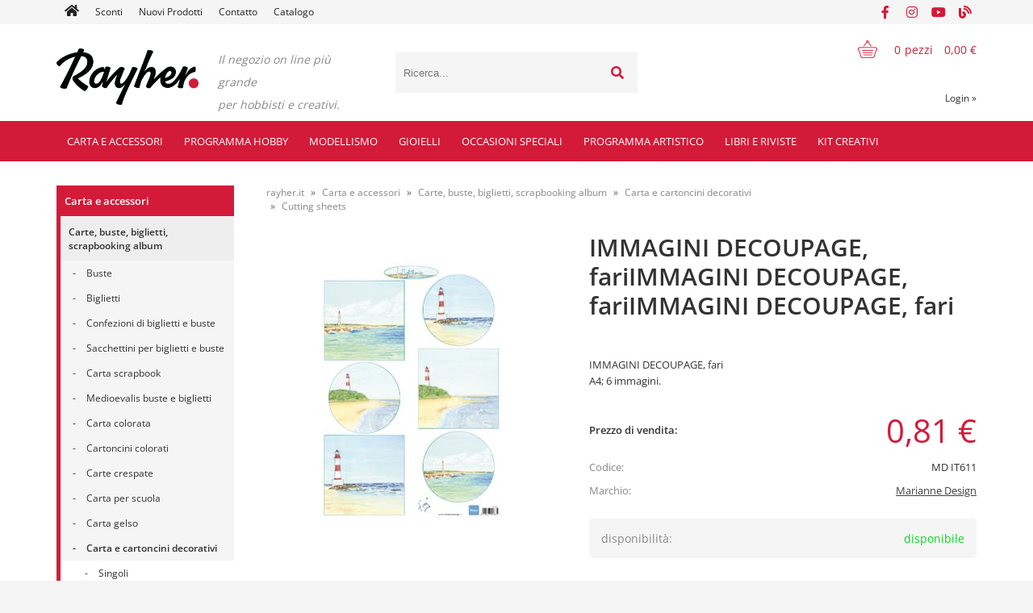

--- FILE ---
content_type: text/html; charset=utf-8
request_url: https://www.rayher.it/izdelek/MD%20IT611/immagini-decoupage-fariimmagini-decoupage-fariimmagini-decoupage-fari
body_size: 244948
content:

<!DOCTYPE html>
<html lang='it' data-shoptype='B2C' data-skin='rayher' data-userstatus='anonymous'>

<head><meta charset="UTF-8" />
    <meta name="viewport" content='width=device-width, initial-scale=1'/>
    <meta name='mobile-web-app-capable' content='yes'>
<meta name='apple-mobile-web-app-status-bar-style' content='black-translucent'>
<link rel="canonical" href="https://www.rayher.it/izdelek/MD%20IT611/immagini-decoupage-fariimmagini-decoupage-fariimmagini-decoupage-fari" />
<link rel="alternate" hreflang="sl" href="https://www.rayher.it/izdelek/MD%20IT611/immagini-decoupage-fariimmagini-decoupage-fariimmagini-decoupage-fari?lang=sl" />
<link rel="alternate" hreflang="hr" href="https://www.rayher.hr/izdelek/MD%20IT611/immagini-decoupage-fariimmagini-decoupage-fariimmagini-decoupage-fari" />
<link rel="alternate" hreflang="en" href="https://www.rayher.it/izdelek/MD%20IT611/immagini-decoupage-fariimmagini-decoupage-fariimmagini-decoupage-fari?lang=en" />
<link rel="alternate" hreflang="it" href="https://www.rayher.it/izdelek/MD%20IT611/immagini-decoupage-fariimmagini-decoupage-fariimmagini-decoupage-fari" />
<meta name='robots' content='index, follow' /><meta name='Googlebot' content='follow' /><meta name="fragment" content="!">
    <!--[if IE]><meta http-equiv="X-UA-Compatible" content="IE=Edge" /><![endif]-->
    
<style>.product-detail-container{border:1px solid #ccc}.product-detail-container ul li.price{font-weight:bold}.product-detail-container ul li.price p{font-size:15px}.product-detail-image{max-width:202px;overflow:hidden;margin:30px 28px 30px 0;float:left;padding-bottom:5px}.product-detail-image>a{border-radius:5px;-moz-border-radius:5px;-webkit-border-radius:5px;display:block;overflow:hidden;width:200px;position:relative;border:1px solid transparent;margin:0;padding:0}.product-detail-image>a>span,.product-detail-image>ul>li>a>span{position:absolute;top:0;left:0;width:100%;height:100%;display:block;background-color:transparent;filter:progid:DXImageTransform.Microsoft.gradient(startColorstr=#70f5f5f5,endColorstr=#70f5f5f5);zoom:1;background-color:rgba(250,250,250,.7);background-position:center;background-image:url(/img/icon-zoom.png);background-repeat:no-repeat;border-radius:5px;-moz-border-radius:5px;-webkit-border-radius:5px}.product-detail-image>ul>li>a>span{background-image:url(/img/icon-zoom-small.png)}.product-detail-image>ul>li.youtubeThumb>a>span{background-image:none;display:none}.product-detail-image>ul>li.youtubeThumb>a>img{opacity:.8}.product-detail-image>ul>li.youtubeThumb>a:hover>img{opacity:.3}.product-detail-image>ul>li.youtubeThumb>a>.embed-youtube-play{position:absolute;left:calc(50% - 20px);top:calc(50% - 20px);width:40px;height:40px;mask-image:url("/img/icons/fa-circle-play.svg");-webkit-mask-image:url("/img/icons/fa-circle-play.svg");background-color:#fff;mask-repeat:no-repeat;-webkit-mask-repeat:no-repeat;mask-position:center center}.product-detail-image>ul>li.youtubeThumb>a:hover>.embed-youtube-play{background-color:red}.product-detail-image>ul{float:left;margin:0 0 0 -10px}.product-detail-image>ul>li{float:left;margin:10px 0 0 10px;width:60px;height:60px;display:block;position:relative}.product-detail-image>a>img,.product-detail-image>ul>li>a>img{display:block;position:relative;z-index:0;border-radius:5px;-moz-border-radius:5px;-webkit-border-radius:5px}.product-detail-image>ul>li>a>img{width:60px;height:auto}.product-detail-image>ul>li>a{display:block;width:60px;height:60px;border-radius:5px;-moz-border-radius:5px;-webkit-border-radius:5px;border:1px solid #eee;overflow:hidden}.product-detail-rightcol{width:500px;float:right}.product-detail-rightcol>ul{width:500px;float:right;list-style:none;margin:10px 0 20px}.product-detail-rightcol>ul.pricesData{margin:0}.product-detail-rightcol>ul#tableData{margin-top:0}.product-detail-rightcol>ul>li{border-bottom:1px dotted #ccc;padding:5px;display:block;margin:0;font-size:12px;color:gray}.product-detail-rightcol>ul>li>p{float:right;color:#404040}.product-detail-rightcol>ul>li>p>b{font-size:14px}.product-detail-rightcol>ul>li>p>a,.product-detail-shortdesc>div>a{color:#404040;text-decoration:underline}.product-detail-rightcol>ul>li>p>a:hover,.product-detail-shortdesc>div>a:hover{text-decoration:none}.product-detail-rightcol #linkedProducts{width:100%;background:#f5f5f5;border-radius:5px;overflow:hidden;margin:0 0 20px}.product-detail-rightcol #linkedProducts h3{background:#eee;color:#333;font-size:14px;font-weight:600;padding:10px}.product-detail-rightcol #linkedProducts ul li{color:#333;font-size:13px;line-height:18px;font-weight:400;border-top:1px solid #fff;position:relative;padding:0 0 0 36px;overflow:hidden}.product-detail-rightcol #linkedProducts ul li span{font-weight:600;right:10px;top:calc(50% - 9px);position:absolute}.product-detail-rightcol #linkedProducts ul li label{height:56px;display:table-cell;vertical-align:middle;box-sizing:border-box;padding:10px 80px 10px 0}.product-detail-rightcol #linkedProducts ul li label a{color:#333}.product-detail-rightcol #linkedProducts ul li img{display:block;float:left;margin-right:10px}.product-detail-rightcol #linkedProducts ul li a:hover{text-decoration:underline}.product-detail-rightcol #linkedProducts ul li input[type=checkbox]{position:absolute;top:calc(50% - 6px);left:10px}.product-detail-rightcol #social{background:#f5f5f5}#social{margin:0 0 10px;padding:5px}#social .fb-like,#social .twitter-share-button,#social .google-plus{float:right;margin:0 0 0 10px;height:20px!important}#social .fb-like>span{height:22px!important}#social .google-plus{width:60px!important}#social .twitter-share-button{width:80px!important}.product-detail-rightcol .quantity{width:142px;float:right;margin:10px 40px 0 0;border:1px solid #ddd;background:#f5f5f5;padding:10px;-webkit-border-radius:5px;-moz-border-radius:5px;border-radius:5px;color:#606060}.product-detail-rightcol .quantity input{padding:8px;border:1px solid #ccc;background:#fff;color:#404040;-webkit-border-radius:5px;-moz-border-radius:5px;border-radius:5px;box-shadow:inset 0 0 4px #ccc;-webkit-box-shadow:inset 0 0 4px #ccc;-moz-box-shadow:inset 0 0 4px #ccc;width:65px;text-align:right;margin-right:5px;font-size:18px;line-height:18px}.product-detail-rightcol a#product-add,.product-detail-rightcol a#product-inquiry{width:150px;float:right;margin:10px 0;text-align:center;border:1px solid #000;background:#404040;color:#fff;padding:20px 0;font-size:18px;border-radius:10px;-moz-border-radius:10px;-webkit-border-radius:10px;cursor:pointer;-webkit-box-shadow:0 0 4px 0 #aaa;-moz-box-shadow:0 0 4px 0 #aaa;box-shadow:0 0 4px 0 #aaa;display:block}.product-detail-rightcol a:hover#product-add,.product-detail-rightcol a:hover#product-inquiry{background:#505050}.product-detail-rightcol a#product-add.disabled{background-color:#ccc;cursor:default}.product-detail-shortdesc{color:#404040;margin:30px 0 0;background:#f5f5f5;padding:10px;border-radius:5px;-moz-border-radius:5px;-webkit-border-radius:5px;float:right;display:block}.product-detail-shortdesc>div{font-size:12px;line-height:18px}.product-detail-shortdesc table{border-collapse:collapse;font-size:12px;width:100%}.product-detail-shortdesc table tr,.product-detail-desc table tr{border-bottom:1px dotted #ddd}.product-detail-shortdesc table tr td,.product-detail-desc table tr td{padding:5px}.product-detail-shortdesc table tr td{text-align:right}.product-detail-shortdesc table tr th,.product-detail-desc table tr th{padding:5px;font-weight:normal;text-align:left;color:gray}.product-detail-rightcol #freedelivery{display:block;width:100%;margin:-20px 0 20px}.product-detail-rightcol .freedelivery{display:block;padding:10px 0;font-size:13px;line-height:20px;color:#404040;font-weight:400;vertical-align:middle}.product-detail-rightcol .freedelivery:before{content:"";background:url("/img/icons/fas fa-truck.svg") left center no-repeat;width:24px;height:19.2px;display:inline-block;margin-right:20px;vertical-align:middle}.product-detail-rightcol p.freedelivery svg{width:24px;fill:#999;position:absolute;left:40px;top:35px}.product-detail-desc{background:#f5f5f5;padding:10px;border-radius:3px;-moz-border-radius:3px;-webkit-border-radius:3px;box-shadow:0 0 3px #aaa;-webkit-box-shadow:0 0 3px #aaa;-moz-box-shadow:0 0 3px #aaa;margin:40px 0 0}.product-detail-desc h3{border-bottom:1px solid #e5e5e5;padding:10px;font-size:16px;color:#606060;text-shadow:none}.product-detail-desc iframe,#article-title div.desc p iframe{width:640px;height:480px}.product-detail-desc div{padding:10px;font-size:12px;line-height:18px;color:#404040}.product-detail-desc a{color:#404040;text-decoration:underline}.product-detail-desc a:hover{text-decoration:none}.product-detail-desc table tr{font-size:12px;border:dotted 1px #e5e5e5}.product-detail-desc table th,.product-detail-desc table td{padding:5px 15px}.product-detail-desc ul{list-style-type:disc;padding:10px;line-height:18px;color:#404040}.product-detail-desc ul>li{margin:0 0 5px 5px}.product-detail-desc p{padding-top:10px}.unavailable{text-align:center;background:#d86464;border-radius:5px;padding:10px;margin-top:10px;color:#fff}.unavailable h2{margin:0 0 10px;font-size:20px}.unavailable p{font-size:12px}#stock-info{border-radius:5px;-moz-border-radius:5px;-webkit-border-radius:5px;background:#f5f5f5;padding:15px;position:relative;margin-bottom:20px}#stock-info p{color:#404040;font-size:16px;font-weight:bold}#stock-info p a{color:#404040;text-decoration:underline}#stock-info p.stockreminder{margin-top:10px}#stock-info p span{float:right;display:inline-block}#stock-info p span>i{font-style:normal}#stock-info p span.stock-yes{color:#00db1d}#stock-info p span.stock-no{color:red}#stock-info p span.stock-alert{color:#ff8135}#stock-info p span.supply{font-weight:normal;margin-left:10px}#stock-info>i{color:gray;font-size:12px}#stock-info>a[data-tooltip]:link,#stock-info>a[data-tooltip]:visited{position:absolute;text-decoration:none;display:block;font-weight:bold;font-size:14px;line-height:14px;background:gray;color:#fff;-webkit-border-radius:11px;-moz-border-radius:11px;border-radius:11px;width:22px;height:14px;text-align:center;bottom:10px;right:10px;padding:4px 0}#stock-info>a[data-tooltip]:hover{background:#202020}#stock-info>a[data-tooltip]:before{right:3px}article.extra>h3{font-size:16px;margin:40px 0 10px}div.options{float:right;border:solid 2px #404040;border-radius:5px;-moz-border-radius:5px;-webkit-border-radius:5px;margin:10px 0 20px 50px}div.options table{font-size:12px;line-height:12px;width:100%}div.options table th{font-weight:normal;background-color:#404040;color:#fff}div.options table th,div.options table td{text-align:left;padding:6px 20px}div.options table tr{border-bottom:dotted 1px #ccc}div.options table tr:first-child,div.options table tr:last-child{border:none}div.options table td.stock{text-align:center;vertical-align:middle}div.options table td.stock i{font-size:18px}div.options table td.stock .fa-check{color:#50c24e}div.options table td.stock .fa-times{color:red}div.options table th.stock,div.options table td.stock{text-align:center;padding:6px 5px}div.options table th.price,div.options table td.price{text-align:right;padding:6px 10px;white-space:nowrap}div.options table tr.disabled td{color:#aaa}div.options table tr:not(.disabled):hover{background-color:#efefef}div.options table tr:not(.disabled){cursor:pointer}div.options table tr.on{cursor:default;font-weight:bold;background-color:#efefef}div.options table a{color:#404040;text-decoration:underline}div.options table a:hover{text-decoration:none}.options #colorList a,.colors span{width:15px;margin-right:5px;border:solid 1px #efefef}.options span.color{display:inline-block;background-repeat:no-repeat;background-position:center;width:15px;height:15px}.options span.color.half{width:7px}.options span.color.third{width:5px}.options span.color.quarter{width:3px}.options span.color.fifth{width:3px}.options{width:320px;border:1px solid #ddd!important;background:#f5f5f5;padding:20px 20px 10px}.options>div{font-size:12px;color:#606060}.options label{cursor:default;display:block;margin-bottom:8px;font-weight:normal;color:#606060;font-size:12px}.options div#sizeList,.options div#colorList{margin-bottom:15px}.options select#ddlSizes,.options select#ddlColors{padding:8px;border:1px solid #ccc;background:#fff;color:#404040;-webkit-border-radius:5px;-moz-border-radius:5px;border-radius:5px;box-shadow:inset 0 0 4px #ccc;-webkit-box-shadow:inset 0 0 4px #ccc;-moz-box-shadow:inset 0 0 4px #ccc;width:318px}#baguetteBox-overlay{display:none;opacity:0;position:fixed;overflow:hidden;top:0;left:0;width:100%;height:100%;z-index:1000000;background-color:#222;background-color:rgba(0,0,0,.8);-webkit-transition:opacity .5s ease;transition:opacity .5s ease}#baguetteBox-overlay.visible{opacity:1}#baguetteBox-overlay .full-image{display:inline-block;position:relative;width:100%;height:100%;text-align:center}#baguetteBox-overlay .full-image figure{display:inline;margin:0;height:100%}#baguetteBox-overlay .full-image img{display:inline-block;width:auto;height:auto;max-height:100%;max-width:100%;vertical-align:middle;-webkit-box-shadow:0 0 8px rgba(0,0,0,.6);-moz-box-shadow:0 0 8px rgba(0,0,0,.6);box-shadow:0 0 8px rgba(0,0,0,.6)}#baguetteBox-overlay .full-image figcaption{display:block;position:absolute;bottom:0;width:100%;text-align:center;line-height:1.8;white-space:normal;color:#ccc;background-color:#000;background-color:rgba(0,0,0,.6);font-family:sans-serif}#baguetteBox-overlay .full-image:before{content:"";display:inline-block;height:50%;width:1px;margin-right:-1px}#baguetteBox-slider{position:absolute;left:0;top:0;height:100%;width:100%;white-space:nowrap;-webkit-transition:left .4s ease,-webkit-transform .4s ease;transition:left .4s ease,-webkit-transform .4s ease;transition:left .4s ease,transform .4s ease;transition:left .4s ease,transform .4s ease,-webkit-transform .4s ease,-moz-transform .4s ease}#baguetteBox-slider.bounce-from-right{-webkit-animation:bounceFromRight .4s ease-out;animation:bounceFromRight .4s ease-out}#baguetteBox-slider.bounce-from-left{-webkit-animation:bounceFromLeft .4s ease-out;animation:bounceFromLeft .4s ease-out}@-webkit-keyframes bounceFromRight{0%,100%{margin-left:0}50%{margin-left:-30px}}@keyframes bounceFromRight{0%,100%{margin-left:0}50%{margin-left:-30px}}@-webkit-keyframes bounceFromLeft{0%,100%{margin-left:0}50%{margin-left:30px}}@keyframes bounceFromLeft{0%,100%{margin-left:0}50%{margin-left:30px}}.baguetteBox-button#next-button,.baguetteBox-button#previous-button{top:50%;top:calc(50% - 30px);width:44px;height:60px}.baguetteBox-button{position:absolute;cursor:pointer;outline:0;padding:0;margin:0;border:0;-moz-border-radius:15%;border-radius:15%;background-color:#323232;background-color:rgba(50,50,50,.5);color:#ddd;font:1.6em sans-serif;-webkit-transition:background-color .4s ease;transition:background-color .4s ease}.baguetteBox-button:focus,.baguetteBox-button:hover{background-color:rgba(50,50,50,.9)}.baguetteBox-button#next-button{right:2%}.baguetteBox-button#previous-button{left:2%}.baguetteBox-button#close-button{top:20px;right:2%;right:calc(2% + 6px);width:30px;height:30px}.baguetteBox-button svg{position:absolute;left:0;top:0}.baguetteBox-spinner{width:40px;height:40px;display:inline-block;position:absolute;top:50%;left:50%;margin-top:-20px;margin-left:-20px}.baguetteBox-double-bounce1,.baguetteBox-double-bounce2{width:100%;height:100%;-moz-border-radius:50%;border-radius:50%;background-color:#fff;opacity:.6;position:absolute;top:0;left:0;-webkit-animation:bounce 2s infinite ease-in-out;animation:bounce 2s infinite ease-in-out}.baguetteBox-double-bounce2{-webkit-animation-delay:-1s;animation-delay:-1s}@-webkit-keyframes bounce{0%,100%{-webkit-transform:scale(0);transform:scale(0)}50%{-webkit-transform:scale(1);transform:scale(1)}}@keyframes bounce{0%,100%{-webkit-transform:scale(0);-moz-transform:scale(0);transform:scale(0)}50%{-webkit-transform:scale(1);-moz-transform:scale(1);transform:scale(1)}}</style>
<style>@font-face{font-family:'Open Sans';font-style:normal;font-weight:300;src:url('/css/fonts/open-sans-v27-latin-ext_latin-300.eot');src:local(''),url('/css/fonts/open-sans-v27-latin-ext_latin-300.eot?#iefix') format('embedded-opentype'),url('/css/fonts/open-sans-v27-latin-ext_latin-300.woff2') format('woff2'),url('/css/fonts/open-sans-v27-latin-ext_latin-300.woff') format('woff'),url('/css/fonts/open-sans-v27-latin-ext_latin-300.ttf') format('truetype'),url('/css/fonts/open-sans-v27-latin-ext_latin-300.svg#OpenSans') format('svg')}@font-face{font-family:'Open Sans';font-style:normal;font-weight:500;src:url('/css/fonts/open-sans-v27-latin-ext_latin-500.eot');src:local(''),url('/css/fonts/open-sans-v27-latin-ext_latin-500.eot?#iefix') format('embedded-opentype'),url('/css/fonts/open-sans-v27-latin-ext_latin-500.woff2') format('woff2'),url('/css/fonts/open-sans-v27-latin-ext_latin-500.woff') format('woff'),url('/css/fonts/open-sans-v27-latin-ext_latin-500.ttf') format('truetype'),url('/css/fonts/open-sans-v27-latin-ext_latin-500.svg#OpenSans') format('svg')}@font-face{font-family:'Open Sans';font-style:normal;font-weight:400;src:url('/css/fonts/open-sans-v27-latin-ext_latin-regular.eot');src:local(''),url('/css/fonts/open-sans-v27-latin-ext_latin-regular.eot?#iefix') format('embedded-opentype'),url('/css/fonts/open-sans-v27-latin-ext_latin-regular.woff2') format('woff2'),url('/css/fonts/open-sans-v27-latin-ext_latin-regular.woff') format('woff'),url('/css/fonts/open-sans-v27-latin-ext_latin-regular.ttf') format('truetype'),url('/css/fonts/open-sans-v27-latin-ext_latin-regular.svg#OpenSans') format('svg')}@font-face{font-family:'Open Sans';font-style:normal;font-weight:600;src:url('/css/fonts/open-sans-v27-latin-ext_latin-600.eot');src:local(''),url('/css/fonts/open-sans-v27-latin-ext_latin-600.eot?#iefix') format('embedded-opentype'),url('/css/fonts/open-sans-v27-latin-ext_latin-600.woff2') format('woff2'),url('/css/fonts/open-sans-v27-latin-ext_latin-600.woff') format('woff'),url('/css/fonts/open-sans-v27-latin-ext_latin-600.ttf') format('truetype'),url('/css/fonts/open-sans-v27-latin-ext_latin-600.svg#OpenSans') format('svg')}@font-face{font-family:'Open Sans';font-style:normal;font-weight:700;src:url('/css/fonts/open-sans-v27-latin-ext_latin-700.eot');src:local(''),url('/css/fonts/open-sans-v27-latin-ext_latin-700.eot?#iefix') format('embedded-opentype'),url('/css/fonts/open-sans-v27-latin-ext_latin-700.woff2') format('woff2'),url('/css/fonts/open-sans-v27-latin-ext_latin-700.woff') format('woff'),url('/css/fonts/open-sans-v27-latin-ext_latin-700.ttf') format('truetype'),url('/css/fonts/open-sans-v27-latin-ext_latin-700.svg#OpenSans') format('svg')}@font-face{font-family:'Open Sans';font-style:normal;font-weight:800;src:url('/css/fonts/open-sans-v27-latin-ext_latin-800.eot');src:local(''),url('/css/fonts/open-sans-v27-latin-ext_latin-800.eot?#iefix') format('embedded-opentype'),url('/css/fonts/open-sans-v27-latin-ext_latin-800.woff2') format('woff2'),url('/css/fonts/open-sans-v27-latin-ext_latin-800.woff') format('woff'),url('/css/fonts/open-sans-v27-latin-ext_latin-800.ttf') format('truetype'),url('/css/fonts/open-sans-v27-latin-ext_latin-800.svg#OpenSans') format('svg')}</style><link href="/css/general?v=oQEH7G7tBRd2RcERlqv31Oxws50FMcm9G_Vk_Ri-Ve01" rel="stylesheet"/>

    <script>function docReady(fn){ if (document.readyState==="complete" || document.readyState==="interactive"){ setTimeout(fn,1); } else { document.addEventListener("DOMContentLoaded",fn); } }</script>
    <link rel='shortcut icon' href='/skin/rayher/favicon.ico' /><!-- Global site tag (gtag.js) -->
                                    <script async src='https://www.googletagmanager.com/gtag/js?id=G-YFB89DJ3RZ'></script>
                                    <script>
                                      window.dataLayer = window.dataLayer || [];
                                      function gtag(){dataLayer.push(arguments);}
                                      gtag('js', new Date());
                                      gtag('config', 'G-YFB89DJ3RZ');
                                    </script><meta property="og:title" content="IMMAGINI DECOUPAGE, fariIMMAGINI DECOUPAGE, fariIMMAGINI DECOUPAGE, fari - rayher.it" /><meta property="og:type" content="website" /><meta property="og:site_name" content="RAYHER hobbyart" /><meta property="og:url" content="https://www.rayher.it/izdelek/MD IT611/immagini-decoupage-fariimmagini-decoupage-fariimmagini-decoupage-fari" /><meta property="og:description" content="IMMAGINI DECOUPAGE, fari A4; 6 immagini. Il negozio on line più grande in Slovenia con materiali artistici e attività creative." /><meta property="og:id" content="MD IT611" /><meta property="og:image" content="https://www.rayher.it/image.ashx?id=MD%20IT611&amp;size=500&amp;fill=1&amp;.jpg&amp;fill=1&amp;watermark=0" /><meta property="og:image:width" content="500" /><meta property="og:image:height" content="500" /><meta property="product:brand" content="Marianne Design" /><meta property="product:condition" content="new" /><meta property="product:availability" content="in stock" /><meta property="product:price:amount" content="0.8052" /><meta property="product:price:currency" content="EUR" /><title>
	IMMAGINI DECOUPAGE, fariIMMAGINI DECOUPAGE, fariIMMAGINI DECOUPAGE, fari - rayher.it
</title><meta name="description" content="IMMAGINI DECOUPAGE, fari A4; 6 immagini. Il negozio on line più grande in Slovenia con materiali artistici e attività creative." /><meta name="keywords" content="IMMAGINI,DECOUPAGE,fariIMMAGINI,DECOUPAGE,fariIMMAGINI,DECOUPAGE,fari" /></head>
<body id="Body1" class="bodyProduct">

<nav id='sidebar' style='display:none'>
<ul class='sidebarTop'></ul>
<ul class='headernav'></ul>
<ul id='sidebarCategories'><li><a Class='expandable on' href='javascript:'></a><a class='toplevel hasChilds dynamic on' href='/katalog/1287/carta-e-accessori' data-id='1287' title='Carta e accessori'>Carta e accessori</a>
<ul class='expand'><li><a Class='expandable on' href='javascript:'></a><a class='hasChilds dynamic on' href='/katalog/1/carte-buste-biglietti-scrapbooking-album' data-id='1' title='Carte, buste, biglietti, scrapbooking album'>Carte, buste, biglietti, scrapbooking album</a>
<ul class='expand'><li><a Class='expandable' href='javascript:'></a><a class='hasChilds dynamic' href='/katalog/10/buste' data-id='10' title='Buste'>Buste</a>
<ul><li><a href='/katalog/11/buste-b6-set-5' data-id='11' title='Buste B6 set 5'>Buste B6 set 5</a></li>
<li><a href='/katalog/12/buste-c6-set-5' data-id='12' title='Buste C6 set 5'>Buste C6 set 5</a></li>
<li><a href='/katalog/13/buste-din-lungo-set-5' data-id='13' title='Buste DIN lungo set 5'>Buste DIN lungo set 5</a></li>
<li><a href='/katalog/14/buste-quadrate-set-5' data-id='14' title='Buste quadrate set 5'>Buste quadrate set 5</a></li>
<li><a href='/katalog/15/buste-c5-set-5' data-id='15' title='Buste C5 set 5'>Buste C5 set 5</a></li>
<li><a href='/katalog/16/buste-c7-set-5' data-id='16' title='Buste C7 set 5'>Buste C7 set 5</a></li>
</ul>
</li>
<li><a Class='expandable' href='javascript:'></a><a class='hasChilds dynamic' href='/katalog/2/biglietti' data-id='2' title='Biglietti'>Biglietti</a>
<ul><li><a href='/katalog/3/biglietti-b6-set-5' data-id='3' title='Biglietti B6 set 5'>Biglietti B6 set 5</a></li>
<li><a href='/katalog/4/biglietti-a6-set-5' data-id='4' title='Biglietti A6 set 5'>Biglietti A6 set 5</a></li>
<li><a href='/katalog/6/biglietti-quadrati-set-5' data-id='6' title='Biglietti quadrati set 5'>Biglietti quadrati set 5</a></li>
</ul>
</li>
<li><a href='/katalog/1020/confezioni-di-biglietti-e-buste' data-id='1020' title='Confezioni di biglietti e buste'>Confezioni di biglietti e buste</a></li>
<li><a href='/katalog/1021/sacchettini-per-biglietti-e-buste' data-id='1021' title='Sacchettini per biglietti e buste'>Sacchettini per biglietti e buste</a></li>
<li><a Class='expandable' href='javascript:'></a><a class='hasChilds dynamic' href='/katalog/20/carta-scrapbook' data-id='20' title='Carta scrapbook'>Carta scrapbook</a>
<ul><li><a href='/katalog/809/carta-scrapbook' data-id='809' title='Carta scrapbook'>Carta scrapbook</a></li>
<li><a href='/katalog/823/carta-scrapbook-brillantinata' data-id='823' title='Carta scrapbook brillantinata'>Carta scrapbook brillantinata</a></li>
<li><a href='/katalog/810/carta-scrapbook-con-rilievo' data-id='810' title='Carta scrapbook con rilievo'>Carta scrapbook con rilievo</a></li>
<li><a href='/katalog/811/confezioni-carta-scrapbook' data-id='811' title='Confezioni carta scrapbook'>Confezioni carta scrapbook</a></li>
<li><a href='/katalog/1052/contenitori-per-carta' data-id='1052' title='Contenitori per carta'>Contenitori per carta</a></li>
</ul>
</li>
<li><a href='/katalog/1326/medioevalis-buste-e-biglietti' data-id='1326' title='Medioevalis buste e biglietti'>Medioevalis buste e biglietti</a></li>
<li><a Class='expandable' href='javascript:'></a><a class='hasChilds dynamic' href='/katalog/21/carta-colorata' data-id='21' title='Carta colorata'>Carta colorata</a>
<ul><li><a href='/katalog/1370/carta-a4-90g-set-10' data-id='1370' title='Carta A4, 90g, set 10'>Carta A4, 90g, set 10</a></li>
<li><a href='/katalog/22/fogli-130g' data-id='22' title='Fogli 130g'>Fogli 130g</a></li>
<li><a href='/katalog/1407/a3-tonpapir-130g' data-id='1407' title='A3 tonpapir, 130g'>A3 tonpapir, 130g</a></li>
<li><a href='/katalog/783/foglio-5070-130g' data-id='783' title='Foglio 50*70 130g'>Foglio 50*70 130g</a></li>
<li><a href='/katalog/1372/tonpapir-130g-v-setih' data-id='1372' title='Tonpapir 130g v setih'>Tonpapir 130g v setih</a></li>
<li><a href='/katalog/1271/carta-velina' data-id='1271' title='Carta velina'>Carta velina</a></li>
<li><a href='/katalog/43/carta-trasparente' data-id='43' title='Carta trasparente'>Carta trasparente</a></li>
</ul>
</li>
<li><a Class='expandable' href='javascript:'></a><a class='hasChilds dynamic' href='/katalog/23/cartoncini-colorati' data-id='23' title='Cartoncini colorati'>Cartoncini colorati</a>
<ul><li><a href='/katalog/7/biglietti-a4-220g-set-5' data-id='7' title='Biglietti A4 220g set 5'>Biglietti A4 220g set 5</a></li>
<li><a href='/katalog/1397/a3-fotokarton-300g' data-id='1397' title='A3 fotokarton 300g'>A3 fotokarton 300g</a></li>
<li><a href='/katalog/1328/cartoncino-a4-220g' data-id='1328' title='Cartoncino A4 220g'>Cartoncino A4 220g</a></li>
<li><a href='/katalog/24/cartoncino-a4-300g' data-id='24' title='Cartoncino A4 300g'>Cartoncino A4 300g</a></li>
<li><a href='/katalog/25/cartoncino-50x70-300g' data-id='25' title='Cartoncino 50x70 300g'>Cartoncino 50x70 300g</a></li>
<li><a href='/katalog/1373/kartoni-v-setu' data-id='1373' title='Kartoni v setu'>Kartoni v setu</a></li>
<li><a href='/katalog/1125/cartoncino-a4-brillantinato' data-id='1125' title='Cartoncino A4 brillantinato'>Cartoncino A4 brillantinato</a></li>
<li><a href='/katalog/1375/50x70-cm-fotokarton-perl-250g' data-id='1375' title='50x70 cm Fotokarton Perl 250g'>50x70 cm Fotokarton Perl 250g</a></li>
<li><a href='/katalog/1376/50x70-cm-fotokarton-narebren-240g' data-id='1376' title='50x70 cm Fotokarton narebren 240g'>50x70 cm Fotokarton narebren 240g</a></li>
<li><a href='/katalog/1377/50x70-cm-vario-karton-potiskan-250-300g' data-id='1377' title='50x70 cm Vario karton potiskan 250/300g'>50x70 cm Vario karton potiskan 250/300g</a></li>
<li><a href='/katalog/1378/50x70-cm-fotokarton-230g-vintagegrey-linija' data-id='1378' title='50x70 cm Fotokarton 230g Vintage&Grey linija'>50x70 cm Fotokarton 230g Vintage&Grey linija</a></li>
</ul>
</li>
<li><a Class='expandable' href='javascript:'></a><a class='hasChilds dynamic' href='/katalog/26/carte-crespate' data-id='26' title='Carte crespate'>Carte crespate</a>
<ul><li><a href='/katalog/27/carta-crespata-hobby-30g' data-id='27' title='Carta crespata Hobby 30g'>Carta crespata Hobby 30g</a></li>
<li><a href='/katalog/28/carta-crespata-per-fioristi' data-id='28' title='Carta crespata per fioristi'>Carta crespata per fioristi</a></li>
<li><a href='/katalog/667/nastri-in-carta-crespa' data-id='667' title='Nastri in carta crespa'>Nastri in carta crespa</a></li>
</ul>
</li>
<li><a href='/katalog/784/carta-per-scuola' data-id='784' title='Carta per scuola'>Carta per scuola</a></li>
<li><a href='/katalog/1140/carta-gelso' data-id='1140' title='Carta gelso'>Carta gelso</a></li>
<li><a Class='expandable on' href='javascript:'></a><a class='hasChilds dynamic on' href='/katalog/17/carta-e-cartoncini-decorativi' data-id='17' title='Carta e cartoncini decorativi'>Carta e cartoncini decorativi</a>
<ul class='expand'><li><a href='/katalog/18/singoli' data-id='18' title='Singoli'>Singoli</a></li>
<li><a href='/katalog/19/confezioni' data-id='19' title='Confezioni'>Confezioni</a></li>
<li><a href='/katalog/948/carta-perlata' data-id='948' title='Carta perlata'>Carta perlata</a></li>
<li><a href='/katalog/953/cartoncino-perfotato' data-id='953' title='Cartoncino perfotato'>Cartoncino perfotato</a></li>
<li><a class='on selected' href='/katalog/1323/cutting-sheets' data-id='1323' title='Cutting sheets'>Cutting sheets</a></li>
<li><a href='/katalog/1125/cartoncino-a4-brillantinato' data-id='1125' title='Cartoncino A4 brillantinato'>Cartoncino A4 brillantinato</a></li>
</ul>
</li>
<li><a href='/katalog/30/album-e-accessori-per-scrapbooking' data-id='30' title='Album e accessori per scrapbooking'>Album e accessori per scrapbooking</a></li>
<li><a href='/katalog/898/carta-origami' data-id='898' title='Carta origami'>Carta origami</a></li>
<li><a href='/katalog/933/carta-e-sachetti-natron' data-id='933' title='Carta e sachetti natron'>Carta e sachetti natron</a></li>
<li><a Class='expandable' href='javascript:'></a><a class='hasChilds dynamic' href='/katalog/35/cartoncino-ondulato' data-id='35' title='Cartoncino ondulato'>Cartoncino ondulato</a>
<ul><li><a href='/katalog/36/cartoncino-ondulato-50x70cm' data-id='36' title='Cartoncino ondulato 50x70cm'>Cartoncino ondulato 50x70cm</a></li>
</ul>
</li>
<li><a href='/katalog/884/fogli-decoupage' data-id='884' title='Fogli decoupage'>Fogli decoupage</a></li>
<li><a href='/katalog/110/pellicole' data-id='110' title='Pellicole'>Pellicole</a></li>
<li><a href='/katalog/1320/cartelle' data-id='1320' title='Cartelle'>Cartelle</a></li>
<li><a Class='expandable' href='javascript:'></a><a class='hasChilds dynamic' href='/katalog/32/carta-di-riso' data-id='32' title='Carta di riso'>Carta di riso</a>
<ul><li><a href='/katalog/33/singola' data-id='33' title='Singola'>Singola</a></li>
<li><a href='/katalog/34/carta-giapponese-rotolo' data-id='34' title='Carta giapponese rotolo'>Carta giapponese rotolo</a></li>
</ul>
</li>
<li><a href='/katalog/29/pizzi-di-carta' data-id='29' title='Pizzi di carta'>Pizzi di carta</a></li>
<li><a href='/katalog/31/calendari' data-id='31' title='Calendari'>Calendari</a></li>
</ul>
</li>
<li><a Class='expandable' href='javascript:'></a><a class='hasChilds dynamic' href='/katalog/70/fustelle-big-shot-ultimate-pro-spirali-quilling' data-id='70' title='Fustelle, Big Shot, Ultimate pro, Spirali, Quilling'>Fustelle, Big Shot, Ultimate pro, Spirali, Quilling</a>
<ul><li><a Class='expandable' href='javascript:'></a><a class='hasChilds dynamic' href='/katalog/71/fustelle-e-big-shot' data-id='71' title='Fustelle e Big Shot'>Fustelle e Big Shot</a>
<ul><li><a href='/katalog/72/macchinette' data-id='72' title='Macchinette'>Macchinette</a></li>
<li><a href='/katalog/73/accessori' data-id='73' title='Accessori'>Accessori</a></li>
<li><a href='/katalog/77/fustelle-rayher' data-id='77' title='Fustelle Rayher'>Fustelle Rayher</a></li>
<li><a href='/katalog/79/la-coppia-creativa-fustelle-timbri-stencil' data-id='79' title='La coppia creativa – fustelle, timbri, stencil'>La coppia creativa – fustelle, timbri, stencil</a></li>
<li><a href='/katalog/956/craft-you' data-id='956' title='Craft & You'>Craft & You</a></li>
<li><a href='/katalog/1023/fustelle-crafters-companion' data-id='1023' title='Fustelle Crafter's Companion'>Fustelle Crafter's Companion</a></li>
<li><a href='/katalog/819/leabilities' data-id='819' title='LeaBilities'>LeaBilities</a></li>
<li><a href='/katalog/932/marianne-design' data-id='932' title='Marianne Design'>Marianne Design</a></li>
<li><a href='/katalog/75/fustelle-grandi-bigz' data-id='75' title='Fustelle grandi – Bigz'>Fustelle grandi – Bigz</a></li>
<li><a href='/katalog/80/cartelle-per-embossare' data-id='80' title='Cartelle per embossare'>Cartelle per embossare</a></li>
<li><a href='/katalog/824/thinlits' data-id='824' title='Thinlits'>Thinlits</a></li>
<li><a href='/katalog/78/fustelle-framelits' data-id='78' title='Fustelle Framelits'>Fustelle Framelits</a></li>
<li><a href='/katalog/1273/fustelle-e-timbri-lawn-fawn' data-id='1273' title='Fustelle e timbri Lawn fawn'>Fustelle e timbri Lawn fawn</a></li>
<li><a href='/katalog/996/altre-fustelle' data-id='996' title='Altre fustelle'>Altre fustelle</a></li>
<li><a href='/katalog/74/fustelle-sizzlits' data-id='74' title='Fustelle Sizzlits'>Fustelle Sizzlits</a></li>
<li><a href='/katalog/972/lettere-e-numeri-fustelle' data-id='972' title='Lettere e numeri – fustelle'>Lettere e numeri – fustelle</a></li>
</ul>
</li>
<li><a Class='expandable' href='javascript:'></a><a class='hasChilds dynamic' href='/katalog/81/ultimate-pro' data-id='81' title='Ultimate pro'>Ultimate pro</a>
<ul><li><a href='/katalog/82/valigetta' data-id='82' title='Valigetta'>Valigetta</a></li>
<li><a href='/katalog/83/pannelli-fogli-aggiuntivi' data-id='83' title='Pannelli – fogli aggiuntivi'>Pannelli – fogli aggiuntivi</a></li>
<li><a href='/katalog/84/accesori' data-id='84' title='Accesori'>Accesori</a></li>
</ul>
</li>
<li><a Class='expandable' href='javascript:'></a><a class='hasChilds dynamic' href='/katalog/85/spirali-e-accessori-per-rilegatura' data-id='85' title='Spirali e accessori per rilegatura'>Spirali e accessori per rilegatura</a>
<ul><li><a href='/katalog/86/rilegatrici' data-id='86' title='Rilegatrici'>Rilegatrici</a></li>
<li><a href='/katalog/87/spirali-e-accessori-per-rilegatura' data-id='87' title='Spirali e accessori per rilegatura'>Spirali e accessori per rilegatura</a></li>
</ul>
</li>
<li><a href='/katalog/807/quilling' data-id='807' title='Quilling'>Quilling</a></li>
<li><a href='/katalog/1309/hot-foil' data-id='1309' title='Hot Foil'>Hot Foil</a></li>
</ul>
</li>
<li><a Class='expandable' href='javascript:'></a><a class='hasChilds dynamic' href='/katalog/46/perforatrici-forbici-taglierine-score-board-pinzette-fiskars' data-id='46' title='Perforatrici, forbici, taglierine, score board, pinzette, Fiskars'>Perforatrici, forbici, taglierine, score board, pinzette, Fiskars</a>
<ul><li><a Class='expandable' href='javascript:'></a><a class='hasChilds dynamic' href='/katalog/47/perforatrici' data-id='47' title='Perforatrici'>Perforatrici</a>
<ul><li><a href='/katalog/55/perforatrici-mini-motivi-diversi' data-id='55' title='Perforatrici mini (motivi diversi)'>Perforatrici mini (motivi diversi)</a></li>
<li><a href='/katalog/48/perforatrici-piccole-motivi-diversi' data-id='48' title='Perforatrici piccole (motivi diversi)'>Perforatrici piccole (motivi diversi)</a></li>
<li><a href='/katalog/51/perforatrici-medie-motivi-diversi' data-id='51' title='Perforatrici medie (motivi diversi)'>Perforatrici medie (motivi diversi)</a></li>
<li><a href='/katalog/938/perforatrici-con-motivi-grandi' data-id='938' title='Perforatrici con motivi grandi'>Perforatrici con motivi grandi</a></li>
<li><a href='/katalog/53/perforatrici-rotonde-ovali-perforatrici-per-bordi-perforatrici-angolari' data-id='53' title='Perforatrici rotonde, ovali, perforatrici per bordi, perforatrici angolari'>Perforatrici rotonde, ovali, perforatrici per bordi, perforatrici angolari</a></li>
<li><a href='/katalog/54/perforatrici' data-id='54' title='Perforatrici'>Perforatrici</a></li>
<li><a href='/katalog/56/pinze-perforatrici' data-id='56' title='Pinze perforatrici'>Pinze perforatrici</a></li>
</ul>
</li>
<li><a Class='expandable' href='javascript:'></a><a class='hasChilds dynamic' href='/katalog/57/forbici' data-id='57' title='Forbici'>Forbici</a>
<ul><li><a href='/katalog/58/forbici-per-materiali-vari' data-id='58' title='Forbici per materiali vari'>Forbici per materiali vari</a></li>
<li><a href='/katalog/59/forbici-con-motivi' data-id='59' title='Forbici con motivi'>Forbici con motivi</a></li>
</ul>
</li>
<li><a Class='expandable' href='javascript:'></a><a class='hasChilds dynamic' href='/katalog/60/taglierini' data-id='60' title='Taglierini'>Taglierini</a>
<ul><li><a href='/katalog/62/taglierini-rotondi' data-id='62' title='Taglierini rotondi'>Taglierini rotondi</a></li>
<li><a href='/katalog/63/altri-taglierini' data-id='63' title='Altri taglierini'>Altri taglierini</a></li>
<li><a href='/katalog/61/taglierini-di-precisione' data-id='61' title='Taglierini di precisione'>Taglierini di precisione</a></li>
</ul>
</li>
<li><a href='/katalog/64/pinzette' data-id='64' title='Pinzette'>Pinzette</a></li>
<li><a Class='expandable' href='javascript:'></a><a class='hasChilds dynamic' href='/katalog/65/taglierine-score-boards-righelli-e-piani-di-lavoro' data-id='65' title='Taglierine, score boards, righelli e piani di lavoro'>Taglierine, score boards, righelli e piani di lavoro</a>
<ul><li><a href='/katalog/66/taglierine-score-boards-e-stecche-per-piegare' data-id='66' title='Taglierine, score boards e stecche per piegare'>Taglierine, score boards e stecche per piegare</a></li>
<li><a href='/katalog/69/righelli-e-piani-di-lavoro' data-id='69' title='Righelli e piani di lavoro'>Righelli e piani di lavoro</a></li>
</ul>
</li>
<li><a href='/katalog/1016/fiskars' data-id='1016' title='Fiskars'>Fiskars</a></li>
</ul>
</li>
<li><a Class='expandable' href='javascript:'></a><a class='hasChilds dynamic' href='/katalog/88/timbri-tamponi-embossing-pennarelli-embossing' data-id='88' title='Timbri, tamponi, embossing, pennarelli embossing'>Timbri, tamponi, embossing, pennarelli embossing</a>
<ul><li><a Class='expandable' href='javascript:'></a><a class='hasChilds dynamic' href='/katalog/89/timbri-e-accessori' data-id='89' title='Timbri e accessori'>Timbri e accessori</a>
<ul><li><a href='/katalog/90/timbri-di-silicone' data-id='90' title='Timbri di silicone'>Timbri di silicone</a></li>
<li><a href='/katalog/91/timbri-di-gomma' data-id='91' title='Timbri di gomma'>Timbri di gomma</a></li>
<li><a href='/katalog/92/blocchi-acrilici-e-accessori-vari-per-tibri' data-id='92' title='Blocchi acrilici e accessori vari per tibri'>Blocchi acrilici e accessori vari per tibri</a></li>
<li><a href='/katalog/799/confezioni-timbri' data-id='799' title='Confezioni timbri'>Confezioni timbri</a></li>
<li><a href='/katalog/947/timbri-blockwallah' data-id='947' title='Timbri Blockwallah'>Timbri Blockwallah</a></li>
</ul>
</li>
<li><a Class='expandable' href='javascript:'></a><a class='hasChilds dynamic' href='/katalog/93/tamponcini-e-polveri-per-timbri' data-id='93' title='Tamponcini e polveri per timbri'>Tamponcini e polveri per timbri</a>
<ul><li><a href='/katalog/94/tamponcini-piccoli' data-id='94' title='Tamponcini piccoli'>Tamponcini piccoli</a></li>
<li><a href='/katalog/95/tamponi-grandi' data-id='95' title='Tamponi grandi'>Tamponi grandi</a></li>
<li><a href='/katalog/96/tamponi-stazon' data-id='96' title='Tamponi StazOn'>Tamponi StazOn</a></li>
<li><a href='/katalog/97/tamponi-memento-delicata-dye-ink' data-id='97' title='Tamponi Memento & Delicata (dye ink)'>Tamponi Memento & Delicata (dye ink)</a></li>
<li><a href='/katalog/98/pastelli-distress-crayon-ranger' data-id='98' title='Pastelli Distress Crayon – Ranger'>Pastelli Distress Crayon – Ranger</a></li>
<li><a href='/katalog/99/confezione-tamponi-per-timbri' data-id='99' title='Confezione tamponi per timbri'>Confezione tamponi per timbri</a></li>
<li><a href='/katalog/900/distress-ink-ranger' data-id='900' title='Distress ink, Ranger'>Distress ink, Ranger</a></li>
<li><a href='/katalog/901/alcohol-inks' data-id='901' title='Alcohol Inks'>Alcohol Inks</a></li>
<li><a href='/katalog/902/spectrum-noir-inkpad' data-id='902' title='Spectrum Noir Inkpad'>Spectrum Noir Inkpad</a></li>
<li><a href='/katalog/903/archival-ink-ranger' data-id='903' title='Archival Ink, Ranger'>Archival Ink, Ranger</a></li>
<li><a href='/katalog/904/accessori-ranger' data-id='904' title='Accessori Ranger'>Accessori Ranger</a></li>
<li><a href='/katalog/907/adirondack-alcohol-ink-mixatives-ranger' data-id='907' title='Adirondack Alcohol Ink Mixatives, Ranger'>Adirondack Alcohol Ink Mixatives, Ranger</a></li>
<li><a href='/katalog/910/tamponcini-distress-oxides-ink' data-id='910' title='Tamponcini Distress Oxides Ink'>Tamponcini Distress Oxides Ink</a></li>
<li><a href='/katalog/998/polvere-perfect-pearls' data-id='998' title='Polvere perfect pearls'>Polvere perfect pearls</a></li>
<li><a href='/katalog/1132/tamponi-versafine-grandi' data-id='1132' title='Tamponi Versafine – grandi'>Tamponi Versafine – grandi</a></li>
<li><a href='/katalog/1313/nuvo-mica-mist' data-id='1313' title='Nuvo Mica Mist'>Nuvo Mica Mist</a></li>
</ul>
</li>
<li><a Class='expandable' href='javascript:'></a><a class='hasChilds dynamic' href='/katalog/100/embossing' data-id='100' title='Embossing'>Embossing</a>
<ul><li><a href='/katalog/102/polvere-per-embossing' data-id='102' title='Polvere per embossing'>Polvere per embossing</a></li>
<li><a href='/katalog/908/tamponi-per-embossing' data-id='908' title='Tamponi per embossing'>Tamponi per embossing</a></li>
<li><a href='/katalog/103/accessori-per-embossing' data-id='103' title='Accessori per embossing'>Accessori per embossing</a></li>
</ul>
</li>
<li><a Class='expandable' href='javascript:'></a><a class='hasChilds dynamic' href='/katalog/967/pennarelli-e-accessori-distress-spectrum-noir-chameleon' data-id='967' title='Pennarelli e accessori Distress, Spectrum Noir, Chameleon'>Pennarelli e accessori Distress, Spectrum Noir, Chameleon</a>
<ul><li><a href='/katalog/969/accessori-e-basi' data-id='969' title='Accessori e basi'>Accessori e basi</a></li>
<li><a href='/katalog/1056/pennarelli-spectrum-aqua' data-id='1056' title='Pennarelli Spectrum aqua'>Pennarelli Spectrum aqua</a></li>
<li><a href='/katalog/1237/pennarelli-spectrum-noir-sparkle' data-id='1237' title='Pennarelli Spectrum Noir Sparkle'>Pennarelli Spectrum Noir Sparkle</a></li>
<li><a Class='expandable' href='javascript:'></a><a class='hasChilds dynamic' href='/katalog/1266/pennarelli-spectrum-noir-sparkle' data-id='1266' title='Pennarelli Spectrum Noir Sparkle'>Pennarelli Spectrum Noir Sparkle</a>
<ul><li><a href='/katalog/1350/spectrum-noir-set' data-id='1350' title='Spectrum Noir, Set'>Spectrum Noir, Set</a></li>
</ul>
</li>
<li><a href='/katalog/1282/pennarelli-e-atrezzi-chameleon' data-id='1282' title='Pennarelli e atrezzi Chameleon'>Pennarelli e atrezzi Chameleon</a></li>
</ul>
</li>
</ul>
</li>
<li><a Class='expandable' href='javascript:'></a><a class='hasChilds dynamic' href='/katalog/140/abbellimenti' data-id='140' title='Abbellimenti'>Abbellimenti</a>
<ul><li><a href='/katalog/1272/ritagli-laser' data-id='1272' title='Ritagli laser'>Ritagli laser</a></li>
<li><a href='/katalog/205/mezze-perle-adesive' data-id='205' title='Mezze perle adesive'>Mezze perle adesive</a></li>
<li><a href='/katalog/1301/fiori-di-carta' data-id='1301' title='Fiori di carta'>Fiori di carta</a></li>
<li><a href='/katalog/204/cristalli-decorativi' data-id='204' title='Cristalli decorativi'>Cristalli decorativi</a></li>
<li><a href='/katalog/808/annellini' data-id='808' title='Annellini'>Annellini</a></li>
<li><a href='/katalog/142/fermacampioni' data-id='142' title='Fermacampioni'>Fermacampioni</a></li>
<li><a href='/katalog/143/occhielli' data-id='143' title='Occhielli'>Occhielli</a></li>
<li><a href='/katalog/44/decorazione-per-la-carta' data-id='44' title='Decorazione per la carta'>Decorazione per la carta</a></li>
<li><a href='/katalog/1130/cera-per-sigilli' data-id='1130' title='Cera per sigilli'>Cera per sigilli</a></li>
</ul>
</li>
<li><a Class='expandable' href='javascript:'></a><a class='hasChilds dynamic' href='/katalog/1318/cancelleria' data-id='1318' title='Cancelleria'>Cancelleria</a>
<ul><li><a href='/katalog/170/penne-glitter-e-penne-effetto-3d' data-id='170' title='Penne glitter e penne effetto 3D'>Penne glitter e penne effetto 3D</a></li>
<li><a href='/katalog/1411/penna-gel' data-id='1411' title='Penna gel'>Penna gel</a></li>
</ul>
</li>
<li><a Class='expandable' href='javascript:'></a><a class='hasChilds dynamic' href='/katalog/119/adesivi-e-washy-tape' data-id='119' title='Adesivi e washy tape'>Adesivi e washy tape</a>
<ul><li><a href='/katalog/120/adesivi-decorativi' data-id='120' title='Adesivi decorativi'>Adesivi decorativi</a></li>
<li><a href='/katalog/121/adesivi-color-oro' data-id='121' title='Adesivi color oro'>Adesivi color oro</a></li>
<li><a href='/katalog/122/adesivi-color-argento' data-id='122' title='Adesivi color argento'>Adesivi color argento</a></li>
<li><a href='/katalog/124/washy-tape-e-fogli-autoadesivi-decorativi' data-id='124' title='Washy tape e fogli autoadesivi decorativi'>Washy tape e fogli autoadesivi decorativi</a></li>
<li><a href='/katalog/125/adesivi-murali' data-id='125' title='Adesivi murali'>Adesivi murali</a></li>
<li><a href='/katalog/820/adesivi-peel-off' data-id='820' title='Adesivi "Peel off"'>Adesivi "Peel off"</a></li>
<li><a href='/katalog/1371/adesivi-tattoo' data-id='1371' title='Adesivi TATTOO'>Adesivi TATTOO</a></li>
<li><a href='/katalog/1223/adesivi-baby' data-id='1223' title='Adesivi baby'>Adesivi baby</a></li>
</ul>
</li>
<li><a Class='expandable' href='javascript:'></a><a class='hasChilds dynamic' href='/katalog/1294/il-mio-planner' data-id='1294' title='Il mio planner'>Il mio planner</a>
<ul><li><a href='/katalog/1295/blocchi-appunti-e-diari' data-id='1295' title='Blocchi appunti e diari'>Blocchi appunti e diari</a></li>
<li><a href='/katalog/1296/ricarica-di-fogli-e-blocchi-promemoria' data-id='1296' title='Ricarica di fogli e blocchi promemoria'>Ricarica di fogli e blocchi promemoria</a></li>
<li><a href='/katalog/1297/accessori' data-id='1297' title='Accessori'>Accessori</a></li>
</ul>
</li>
</ul>
</li>
<li><a Class='expandable' href='javascript:'></a><a class='toplevel hasChilds dynamic' href='/katalog/1288/programma-hobby' data-id='1288' title='Programma hobby'>Programma hobby</a>
<ul><li><a href='/katalog/1424/imballaggio-e-accessori' data-id='1424' title='Imballaggio e accessori'>Imballaggio e accessori</a></li>
<li><a Class='expandable' href='javascript:'></a><a class='hasChilds dynamic' href='/katalog/104/colle-e-cuscinetti-adesivi' data-id='104' title='Colle e cuscinetti adesivi'>Colle e cuscinetti adesivi</a>
<ul><li><a href='/katalog/105/colle-per-superfici-varie' data-id='105' title='Colle per superfici varie'>Colle per superfici varie</a></li>
<li><a href='/katalog/106/nastri-adesivi-dischetti-adesivi-nastri-adesivi-a-rullo' data-id='106' title='Nastri adesivi, dischetti adesivi, nastri adesivi a rullo'>Nastri adesivi, dischetti adesivi, nastri adesivi a rullo</a></li>
<li><a href='/katalog/109/pistole-a-colla-calda-e-richarice' data-id='109' title='Pistole a colla calda e richarice'>Pistole a colla calda e richarice</a></li>
</ul>
</li>
<li><a Class='expandable' href='javascript:'></a><a class='hasChilds dynamic' href='/katalog/111/brillantini' data-id='111' title='Brillantini'>Brillantini</a>
<ul><li><a href='/katalog/1436/eco-glitter-biodegradabili' data-id='1436' title='Eco Glitter biodegradabili'>Eco Glitter biodegradabili</a></li>
<li><a href='/katalog/112/glitter-in-scaglie-biodegradabili' data-id='112' title='Glitter in scaglie biodegradabili'>Glitter in scaglie biodegradabili</a></li>
<li><a href='/katalog/114/altri-glitter' data-id='114' title='Altri glitter'>Altri glitter</a></li>
<li><a href='/katalog/116/colla-glitter' data-id='116' title='Colla glitter'>Colla glitter</a></li>
<li><a href='/katalog/117/confezioni-brillantini' data-id='117' title='Confezioni brillantini'>Confezioni brillantini</a></li>
<li><a href='/katalog/118/colla-per-brillantini' data-id='118' title='Colla per brillantini'>Colla per brillantini</a></li>
<li><a href='/katalog/1310/nuvo-crystal-drops' data-id='1310' title='NUVO Crystal Drops'>NUVO Crystal Drops</a></li>
<li><a href='/katalog/921/perlen-pen' data-id='921' title='Perlen pen'>Perlen pen</a></li>
</ul>
</li>
<li><a Class='expandable' href='javascript:'></a><a class='hasChilds dynamic' href='/katalog/126/nastri-e-fibre-decorative' data-id='126' title='Nastri e fibre decorative'>Nastri e fibre decorative</a>
<ul><li><a Class='expandable' href='javascript:'></a><a class='hasChilds dynamic' href='/katalog/127/nastri' data-id='127' title='Nastri'>Nastri</a>
<ul><li><a Class='expandable' href='javascript:'></a><a class='hasChilds dynamic' href='/katalog/128/nastri-a-metraggio' data-id='128' title='Nastri a metraggio'>Nastri a metraggio</a>
<ul><li><a href='/katalog/1120/nastri-decorativi' data-id='1120' title='Nastri decorativi'>Nastri decorativi</a></li>
<li><a href='/katalog/1121/nastri-di-raso' data-id='1121' title='Nastri di raso'>Nastri di raso</a></li>
<li><a href='/katalog/1122/nastri-organza' data-id='1122' title='Nastri organza'>Nastri organza</a></li>
<li><a href='/katalog/1123/nastri-tafta' data-id='1123' title='Nastri tafta'>Nastri tafta</a></li>
</ul>
</li>
<li><a href='/katalog/129/bobine-nastro' data-id='129' title='Bobine nastro'>Bobine nastro</a></li>
<li><a href='/katalog/132/cordoncini-decorativi' data-id='132' title='Cordoncini decorativi'>Cordoncini decorativi</a></li>
</ul>
</li>
<li><a href='/katalog/1141/pizzi' data-id='1141' title='Pizzi'>Pizzi</a></li>
<li><a href='/katalog/952/fiocchi' data-id='952' title='Fiocchi'>Fiocchi</a></li>
<li><a href='/katalog/788/sacchetti-raso-e-organza' data-id='788' title='Sacchetti raso e organza'>Sacchetti raso e organza</a></li>
<li><a Class='expandable' href='javascript:'></a><a class='hasChilds dynamic' href='/katalog/133/fibre-e-iuta' data-id='133' title='Fibre e iuta'>Fibre e iuta</a>
<ul><li><a href='/katalog/134/fibre-di-seta' data-id='134' title='Fibre di seta'>Fibre di seta</a></li>
<li><a href='/katalog/139/iuta' data-id='139' title='Iuta'>Iuta</a></li>
</ul>
</li>
<li><a href='/katalog/297/macrame-corde-e-accessori' data-id='297' title='Macrame, corde e accessori'>Macrame, corde e accessori</a></li>
</ul>
</li>
<li><a Class='expandable' href='javascript:'></a><a class='hasChilds dynamic' href='/katalog/144/colori-pennarelli-contorni-medium-vernici-pennelli-hobby' data-id='144' title='Colori, pennarelli, contorni, medium, vernici, pennelli hobby'>Colori, pennarelli, contorni, medium, vernici, pennelli hobby</a>
<ul><li><a Class='expandable' href='javascript:'></a><a class='hasChilds dynamic' href='/katalog/145/colori-acrilici-e-pennarelli' data-id='145' title='Colori acrilici e pennarelli'>Colori acrilici e pennarelli</a>
<ul><li><a href='/katalog/165/pennarelli-per-tutte-le-superfici' data-id='165' title='Pennarelli per tutte le superfici'>Pennarelli per tutte le superfici</a></li>
<li><a Class='expandable' href='javascript:'></a><a class='hasChilds dynamic' href='/katalog/1413/posca' data-id='1413' title='POSCA'>POSCA</a>
<ul><li><a href='/katalog/1414/posca-pc-1m-punta-tonda-07-mm' data-id='1414' title='Posca PC-1M, punta tonda 0,7 mm'>Posca PC-1M, punta tonda 0,7 mm</a></li>
<li><a href='/katalog/1415/posca-pc-1mr-punta-extra-fine-07-mm' data-id='1415' title='Posca PC-1MR, punta extra fine 0,7 mm'>Posca PC-1MR, punta extra fine 0,7 mm</a></li>
<li><a href='/katalog/1416/posca-pc-3m-punta-tonda-09-13-mm' data-id='1416' title='Posca PC-3M, punta tonda, 0,9-1,3 mm'>Posca PC-3M, punta tonda, 0,9-1,3 mm</a></li>
<li><a href='/katalog/1417/posca-pc-5m-punta-tonda-18-25-mm' data-id='1417' title='Posca PC-5M, punta tonda, 1.8-2.5 mm'>Posca PC-5M, punta tonda, 1.8-2.5 mm</a></li>
<li><a href='/katalog/1418/posca-pc-8k-punta-tagliata-8-mm' data-id='1418' title='Posca PC-8K, punta tagliata, 8 mm'>Posca PC-8K, punta tagliata, 8 mm</a></li>
<li><a href='/katalog/1419/posca-pc-17k-punta-tagliata-17-mm' data-id='1419' title='Posca PC-17K, punta tagliata, 17 mm'>Posca PC-17K, punta tagliata, 17 mm</a></li>
<li><a href='/katalog/1420/posca-pcf-350-spazzola' data-id='1420' title='Posca PCF-350 spazzola'>Posca PCF-350 spazzola</a></li>
<li><a href='/katalog/1421/posca-pcm-22-spugna-3-19-mm' data-id='1421' title='Posca PCM-22, spugna, 3-19 mm'>Posca PCM-22, spugna, 3-19 mm</a></li>
<li><a href='/katalog/1422/posca-set' data-id='1422' title='Posca set'>Posca set</a></li>
</ul>
</li>
<li><a href='/katalog/1428/colore-acrilico-80ml' data-id='1428' title='Colore acrilico 80ml'>Colore acrilico 80ml</a></li>
<li><a href='/katalog/1427/colore-acrilico-250ml' data-id='1427' title='Colore acrilico 250ml'>Colore acrilico 250ml</a></li>
<li><a href='/katalog/1426/colore-acrilico-outdoor-80ml' data-id='1426' title='Colore acrilico Outdoor 80ml'>Colore acrilico Outdoor 80ml</a></li>
<li><a href='/katalog/1425/colore-acrilico-outdoor-250ml' data-id='1425' title='Colore acrilico Outdoor 250ml'>Colore acrilico Outdoor 250ml</a></li>
<li><a href='/katalog/1432/deka-color-matt-25-ml' data-id='1432' title='Deka Color Matt 25 ml'>Deka Color Matt 25 ml</a></li>
<li><a href='/katalog/1153/colore-acrilico-deka-lack-25ml' data-id='1153' title='Colore acrilico DEKA Lack 25ml'>Colore acrilico DEKA Lack 25ml</a></li>
<li><a href='/katalog/1433/deka-lack-metallic-25-ml' data-id='1433' title='Deka Lack Metallic 25 ml'>Deka Lack Metallic 25 ml</a></li>
<li><a href='/katalog/159/colori-per-lavagna-e-colore-magnetico' data-id='159' title='Colori per lavagna e colore magnetico'>Colori per lavagna e colore magnetico</a></li>
<li><a href='/katalog/1305/ultimate-sheen-colore-acrilico' data-id='1305' title='Ultimate Sheen Colore acrilico'>Ultimate Sheen Colore acrilico</a></li>
<li><a Class='expandable' href='javascript:'></a><a class='hasChilds dynamic' href='/katalog/1050/chalky-finish-colori-a-gesso-e-atrezzi-per-leffetto-vintage' data-id='1050' title='Chalky finish colori a gesso e atrezzi per l'effetto vintage'>Chalky finish colori a gesso e atrezzi per l'effetto vintage</a>
<ul><li><a href='/katalog/997/pennarello-a-gesso' data-id='997' title='Pennarello a gesso'>Pennarello a gesso</a></li>
<li><a href='/katalog/1283/chalky-finish-colori-a-gesso-classichi-118-ml' data-id='1283' title='Chalky finish - Colori a gesso classichi 118 ml'>Chalky finish - Colori a gesso classichi 118 ml</a></li>
<li><a href='/katalog/1333/chalky-finish-236-ml' data-id='1333' title='Chalky Finish 236 ml'>Chalky Finish 236 ml</a></li>
<li><a href='/katalog/1286/chalky-finish-colori-a-gesso-spray' data-id='1286' title='Chalky finish - Colori a gesso spray'>Chalky finish - Colori a gesso spray</a></li>
<li><a href='/katalog/1307/chalky-finish-marker' data-id='1307' title='Chalky Finish Marker'>Chalky Finish Marker</a></li>
<li><a href='/katalog/1284/chalky-finish-colori-a-gesso-per-vetro' data-id='1284' title='Chalky finish - Colori a gesso per vetro'>Chalky finish - Colori a gesso per vetro</a></li>
<li><a href='/katalog/1285/chalky-finish-medium-e-vernici' data-id='1285' title='Chalky finish medium e vernici'>Chalky finish medium e vernici</a></li>
<li><a href='/katalog/1332/accessori-e-stampini' data-id='1332' title='Accessori e stampini'>Accessori e stampini</a></li>
</ul>
</li>
<li><a href='/katalog/148/colore-acrilicio-glow-in-the-dark' data-id='148' title='Colore acrilicio Glow in the Dark'>Colore acrilicio Glow in the Dark</a></li>
<li><a href='/katalog/1317/vernice' data-id='1317' title='Vernice'>Vernice</a></li>
<li><a href='/katalog/921/perlen-pen' data-id='921' title='Perlen pen'>Perlen pen</a></li>
<li><a href='/katalog/1306/pigmento' data-id='1306' title='Pigmento'>Pigmento</a></li>
<li><a href='/katalog/1335/polvere-di-velluto' data-id='1335' title='Polvere di velluto'>Polvere di velluto</a></li>
</ul>
</li>
<li><a Class='expandable' href='javascript:'></a><a class='hasChilds dynamic' href='/katalog/160/colori-e-pennarelli-per-tessuto-e-pelle' data-id='160' title='Colori e pennarelli per tessuto e pelle'>Colori e pennarelli per tessuto e pelle</a>
<ul><li><a Class='expandable' href='javascript:'></a><a class='hasChilds dynamic' href='/katalog/166/pennarelli-per-tessuto' data-id='166' title='Pennarelli per tessuto'>Pennarelli per tessuto</a>
<ul><li><a href='/katalog/168/pennarelli-evanescenti' data-id='168' title='Pennarelli evanescenti'>Pennarelli evanescenti</a></li>
<li><a Class='expandable' href='javascript:'></a><a class='hasChilds dynamic' href='/katalog/934/pennareli-per-tessuto-chiaro' data-id='934' title='Pennareli per tessuto chiaro'>Pennareli per tessuto chiaro</a>
<ul><li><a href='/katalog/936/punta-1-1mm' data-id='936' title='Punta 1-1mm'>Punta 1-1mm</a></li>
<li><a href='/katalog/937/punta-2-4mm' data-id='937' title='Punta 2-4mm'>Punta 2-4mm</a></li>
</ul>
</li>
<li><a href='/katalog/935/pennareli-per-tessuto-scuro' data-id='935' title='Pennareli per tessuto scuro'>Pennareli per tessuto scuro</a></li>
</ul>
</li>
<li><a href='/katalog/950/colori-per-tessuto-a-mano' data-id='950' title='Colori per tessuto a mano'>Colori per tessuto a mano</a></li>
<li><a href='/katalog/1107/dylon-350g-sale-aggiunto' data-id='1107' title='Dylon 350g sale aggiunto'>Dylon 350g sale aggiunto</a></li>
<li><a href='/katalog/1146/colori-per-cuoio' data-id='1146' title='Colori per cuoio'>Colori per cuoio</a></li>
<li><a Class='expandable' href='javascript:'></a><a class='hasChilds dynamic' href='/katalog/150/colori-per-tessuti' data-id='150' title='Colori per tessuti'>Colori per tessuti</a>
<ul><li><a href='/katalog/313/colori-per-stoffa-50ml' data-id='313' title='Colori per stoffa 50ml'>Colori per stoffa 50ml</a></li>
<li><a href='/katalog/1247/colori-per-stoffa-236ml' data-id='1247' title='Colori per stoffa 236ml'>Colori per stoffa 236ml</a></li>
<li><a href='/katalog/1382/deka-perm-deck-25-ml' data-id='1382' title='Deka Perm Deck 25 ml'>Deka Perm Deck 25 ml</a></li>
<li><a href='/katalog/1268/spray-per-stoffa' data-id='1268' title='Spray per stoffa'>Spray per stoffa</a></li>
</ul>
</li>
</ul>
</li>
<li><a Class='expandable' href='javascript:'></a><a class='hasChilds dynamic' href='/katalog/171/spray' data-id='171' title='Spray'>Spray</a>
<ul><li><a href='/katalog/917/spray-colorati' data-id='917' title='Spray colorati'>Spray colorati</a></li>
<li><a href='/katalog/918/spray-oro-e-argento' data-id='918' title='Spray oro e argento'>Spray oro e argento</a></li>
<li><a href='/katalog/919/spray-con-brillantini' data-id='919' title='Spray con brillantini'>Spray con brillantini</a></li>
<li><a href='/katalog/920/altri-spray' data-id='920' title='Altri spray'>Altri spray</a></li>
<li><a href='/katalog/1286/chalky-finish-colori-a-gesso-spray' data-id='1286' title='Chalky finish - Colori a gesso spray'>Chalky finish - Colori a gesso spray</a></li>
<li><a href='/katalog/1268/spray-per-stoffa' data-id='1268' title='Spray per stoffa'>Spray per stoffa</a></li>
</ul>
</li>
<li><a href='/katalog/172/vernici-e-medium' data-id='172' title='Vernici e medium'>Vernici e medium</a></li>
<li><a Class='expandable' href='javascript:'></a><a class='hasChilds dynamic' href='/katalog/173/colori-e-pennarelli-per-porcellana-e-vetro' data-id='173' title='Colori e pennarelli per porcellana e vetro'>Colori e pennarelli per porcellana e vetro</a>
<ul><li><a href='/katalog/167/pennarelli-per-porcellana-e-vetro' data-id='167' title='Pennarelli per porcellana e vetro'>Pennarelli per porcellana e vetro</a></li>
<li><a href='/katalog/821/contorni-per-vetro' data-id='821' title='Contorni per vetro'>Contorni per vetro</a></li>
<li><a href='/katalog/1155/colori-sintetici' data-id='1155' title='Colori sintetici'>Colori sintetici</a></li>
<li><a href='/katalog/156/colori-effetto-frost' data-id='156' title='Colori effetto frost'>Colori effetto frost</a></li>
<li><a href='/katalog/822/colori-per-porcellana' data-id='822' title='Colori per porcellana'>Colori per porcellana</a></li>
<li><a href='/katalog/154/colori-per-vetro-attacca-stacca' data-id='154' title='Colori per vetro attacca stacca'>Colori per vetro attacca stacca</a></li>
</ul>
</li>
<li><a href='/katalog/174/paste-decorative' data-id='174' title='Paste decorative'>Paste decorative</a></li>
<li><a href='/katalog/175/confezioni-colori-e-pennarelli' data-id='175' title='Confezioni colori e pennarelli'>Confezioni colori e pennarelli</a></li>
<li><a Class='expandable' href='javascript:'></a><a class='hasChilds dynamic' href='/katalog/176/colori-per-viso-e-corpo' data-id='176' title='Colori per viso e corpo'>Colori per viso e corpo</a>
<ul><li><a href='/katalog/178/colore-per-capelli' data-id='178' title='Colore per capelli'>Colore per capelli</a></li>
<li><a href='/katalog/177/colori-e-brillantini-per-viso-e-corpo' data-id='177' title='Colori e brillantini per viso e corpo'>Colori e brillantini per viso e corpo</a></li>
</ul>
</li>
<li><a Class='expandable' href='javascript:'></a><a class='hasChilds dynamic' href='/katalog/759/pennelli-coltelli-a-spatola' data-id='759' title='Pennelli, coltelli a spatola'>Pennelli, coltelli a spatola</a>
<ul><li><a href='/katalog/764/penneli-per-stencil' data-id='764' title='Penneli per stencil'>Penneli per stencil</a></li>
<li><a href='/katalog/765/confezioni-pennelli' data-id='765' title='Confezioni pennelli'>Confezioni pennelli</a></li>
<li><a href='/katalog/766/mestichini-tavolozze-spugnette' data-id='766' title='Mestichini, tavolozze, spugnette'>Mestichini, tavolozze, spugnette</a></li>
<li><a href='/katalog/1000/pennello-lineo-serie-572' data-id='1000' title='Pennello lineo serie 572'>Pennello lineo serie 572</a></li>
<li><a href='/katalog/1001/pennello-lineo-serie-573' data-id='1001' title='Pennello lineo serie 573'>Pennello lineo serie 573</a></li>
<li><a href='/katalog/1002/pennello-lineo-serie-574' data-id='1002' title='Pennello lineo serie 574'>Pennello lineo serie 574</a></li>
<li><a href='/katalog/1003/pennello-lineo-serie-570' data-id='1003' title='Pennello lineo serie 570'>Pennello lineo serie 570</a></li>
<li><a href='/katalog/1004/pennello-lineo-serie-518' data-id='1004' title='Pennello lineo serie 518'>Pennello lineo serie 518</a></li>
<li><a href='/katalog/1005/pennello-lineo-serie-530' data-id='1005' title='Pennello lineo serie 530'>Pennello lineo serie 530</a></li>
<li><a href='/katalog/1006/pennello-lineo-serie-540541-e-542' data-id='1006' title='Pennello lineo serie 540,541 e 542'>Pennello lineo serie 540,541 e 542</a></li>
<li><a href='/katalog/1007/pennello-lineo-serie-318' data-id='1007' title='Pennello lineo serie 318'>Pennello lineo serie 318</a></li>
<li><a href='/katalog/1008/pennello-lineo-serie-800' data-id='1008' title='Pennello lineo serie 800'>Pennello lineo serie 800</a></li>
<li><a href='/katalog/1435/pennello-lineo-serie-1113' data-id='1435' title='Pennello Lineo serie 1113'>Pennello Lineo serie 1113</a></li>
</ul>
</li>
</ul>
</li>
<li><a Class='expandable' href='javascript:'></a><a class='hasChilds dynamic' href='/katalog/179/tecnica-dei-tovaglioli-di-carta-e-decoupage' data-id='179' title='Tecnica dei tovaglioli di carta e decoupage'>Tecnica dei tovaglioli di carta e decoupage</a>
<ul><li><a href='/katalog/180/tovaglioli' data-id='180' title='Tovaglioli'>Tovaglioli</a></li>
<li><a href='/katalog/181/colla-lacca-per-decoupage' data-id='181' title='Colla lacca per decoupage'>Colla lacca per decoupage</a></li>
<li><a Class='expandable' href='javascript:'></a><a class='hasChilds dynamic' href='/katalog/182/tecnica-decoupage' data-id='182' title='Tecnica decoupage'>Tecnica decoupage</a>
<ul><li><a href='/katalog/884/fogli-decoupage' data-id='884' title='Fogli decoupage'>Fogli decoupage</a></li>
</ul>
</li>
<li><a href='/katalog/1011/fototransfer-medium' data-id='1011' title='Fototransfer medium'>Fototransfer medium</a></li>
</ul>
</li>
<li><a Class='expandable' href='javascript:'></a><a class='hasChilds dynamic' href='/katalog/183/prodotti-per-doratura' data-id='183' title='Prodotti per doratura'>Prodotti per doratura</a>
<ul><li><a href='/katalog/184/fogli-per-doratura-oro-argento-rame' data-id='184' title='Fogli per doratura; oro/argento/rame'>Fogli per doratura; oro/argento/rame</a></li>
<li><a href='/katalog/185/colle-e-vernici-per-doratura' data-id='185' title='Colle e vernici per doratura'>Colle e vernici per doratura</a></li>
<li><a href='/katalog/186/pasta-goldfinger' data-id='186' title='Pasta Goldfinger'>Pasta Goldfinger</a></li>
</ul>
</li>
<li><a Class='expandable' href='javascript:'></a><a class='hasChilds dynamic' href='/katalog/187/stencil' data-id='187' title='Stencil'>Stencil</a>
<ul><li><a href='/katalog/1010/stencil-per-viso' data-id='1010' title='Stencil per viso'>Stencil per viso</a></li>
<li><a href='/katalog/1058/stencil-per-carta' data-id='1058' title='Stencil per carta'>Stencil per carta</a></li>
<li><a href='/katalog/1430/stencil-per-superfici-varie' data-id='1430' title='Stencil per superfici varie'>Stencil per superfici varie</a></li>
<li><a href='/katalog/1332/accessori-e-stampini' data-id='1332' title='Accessori e stampini'>Accessori e stampini</a></li>
</ul>
</li>
<li><a Class='expandable' href='javascript:'></a><a class='hasChilds dynamic' href='/katalog/216/articoli-in-legno-e-accessori' data-id='216' title='Articoli in legno e accessori'>Articoli in legno e accessori</a>
<ul><li><a href='/katalog/217/cornici' data-id='217' title='Cornici'>Cornici</a></li>
<li><a Class='expandable' href='javascript:'></a><a class='hasChilds dynamic' href='/katalog/218/scatole' data-id='218' title='Scatole'>Scatole</a>
<ul><li><a href='/katalog/219/rotonde-oval' data-id='219' title='Rotonde, oval'>Rotonde, oval</a></li>
<li><a href='/katalog/221/scatole-e-bauletti-decorativi' data-id='221' title='Scatole e bauletti decorativi'>Scatole e bauletti decorativi</a></li>
<li><a href='/katalog/222/meccanismi-per-scatole-musicali' data-id='222' title='Meccanismi per scatole musicali'>Meccanismi per scatole musicali</a></li>
</ul>
</li>
<li><a href='/katalog/223/mollette-e-bastoncini-in-legno' data-id='223' title='Mollette e bastoncini in legno'>Mollette e bastoncini in legno</a></li>
<li><a Class='expandable' href='javascript:'></a><a class='hasChilds dynamic' href='/katalog/224/palline-legno-grezzo' data-id='224' title='Palline legno grezzo'>Palline legno grezzo</a>
<ul><li><a href='/katalog/225/perforate' data-id='225' title='Perforate'>Perforate</a></li>
<li><a href='/katalog/226/semi-forate' data-id='226' title='Semi forate'>Semi forate</a></li>
<li><a href='/katalog/227/non-forate' data-id='227' title='Non forate'>Non forate</a></li>
<li><a href='/katalog/1358/crno-bele-kroglice-mat' data-id='1358' title='Črno-Bele kroglice mat'>Črno-Bele kroglice mat</a></li>
<li><a href='/katalog/1359/viso-dangelo' data-id='1359' title='Viso d'angelo'>Viso d'angelo</a></li>
</ul>
</li>
<li><a href='/katalog/228/case-per-uccelli' data-id='228' title='Case per uccelli'>Case per uccelli</a></li>
<li><a href='/katalog/229/articoli-in-legno-decorativi' data-id='229' title='Articoli in legno decorativi'>Articoli in legno decorativi</a></li>
<li><a href='/katalog/230/cappelli-di-paglia-e-cestini' data-id='230' title='Cappelli di paglia e cestini'>Cappelli di paglia e cestini</a></li>
<li><a href='/katalog/231/pannelli-di-legno' data-id='231' title='Pannelli di legno'>Pannelli di legno</a></li>
<li><a href='/katalog/232/wooden-3d-constkit' data-id='232' title='Wooden 3D const.kit'>Wooden 3D const.kit</a></li>
<li><a href='/katalog/233/vassoi-in-legno' data-id='233' title='Vassoi in legno'>Vassoi in legno</a></li>
<li><a href='/katalog/234/cassettiere-in-legno' data-id='234' title='Cassettiere in legno'>Cassettiere in legno</a></li>
<li><a href='/katalog/237/accessori-per-lavorare-il-legno' data-id='237' title='Accessori per lavorare il legno'>Accessori per lavorare il legno</a></li>
<li><a href='/katalog/793/viti-cerniere-decorative-annellini' data-id='793' title='Viti, cerniere decorative, annellini'>Viti, cerniere decorative, annellini</a></li>
<li><a href='/katalog/1136/prodotti-in-sughero-e-impiallacciatura' data-id='1136' title='Prodotti in sughero e impiallacciatura'>Prodotti in sughero e impiallacciatura</a></li>
<li><a href='/katalog/1316/pinpeg' data-id='1316' title='Pin&Peg'>Pin&Peg</a></li>
<li><a Class='expandable' href='javascript:'></a><a class='hasChilds dynamic' href='/katalog/235/lettere-e-numeri-in-legno' data-id='235' title='Lettere e numeri in legno'>Lettere e numeri in legno</a>
<ul><li><a href='/katalog/1133/lettere-e-numeri-11cm' data-id='1133' title='Lettere e numeri 11cm'>Lettere e numeri 11cm</a></li>
<li><a href='/katalog/1134/lettere-e-numeri-6cm' data-id='1134' title='Lettere e numeri 6cm'>Lettere e numeri 6cm</a></li>
<li><a href='/katalog/1135/lettere-e-numeri-4cm' data-id='1135' title='Lettere e numeri 4cm'>Lettere e numeri 4cm</a></li>
<li><a href='/katalog/1239/lettere-e-numeri-2cm' data-id='1239' title='Lettere e numeri 2cm'>Lettere e numeri 2cm</a></li>
<li><a href='/katalog/1248/lettere-e-numeri-baby' data-id='1248' title='Lettere e numeri baby'>Lettere e numeri baby</a></li>
<li><a href='/katalog/1367/lettera-in-legno-105x148cm' data-id='1367' title='Lettera in legno 10.5x14.8cm'>Lettera in legno 10.5x14.8cm</a></li>
<li><a href='/katalog/1341/set' data-id='1341' title='Set'>Set</a></li>
</ul>
</li>
</ul>
</li>
<li><a Class='expandable' href='javascript:'></a><a class='hasChilds dynamic' href='/katalog/238/articoli-in-cartapesta' data-id='238' title='Articoli in cartapesta'>Articoli in cartapesta</a>
<ul><li><a href='/katalog/239/scatole' data-id='239' title='Scatole'>Scatole</a></li>
<li><a href='/katalog/241/maschere' data-id='241' title='Maschere'>Maschere</a></li>
<li><a href='/katalog/242/articoli-decorativi-in-cartapesta' data-id='242' title='Articoli decorativi in cartapesta'>Articoli decorativi in cartapesta</a></li>
<li><a Class='expandable' href='javascript:'></a><a class='hasChilds dynamic' href='/katalog/245/lettere-e-numeri-in-cartapesta' data-id='245' title='Lettere e numeri in cartapesta'>Lettere e numeri in cartapesta</a>
<ul><li><a href='/katalog/1249/lettere-e-numeri-in-cartapesta-10cm' data-id='1249' title='Lettere e numeri in cartapesta 10cm'>Lettere e numeri in cartapesta 10cm</a></li>
<li><a href='/katalog/1250/lettere-e-numeri-in-cartapesta-15cm' data-id='1250' title='Lettere e numeri in cartapesta 15cm'>Lettere e numeri in cartapesta 15cm</a></li>
<li><a href='/katalog/1251/lettere-e-numeri-in-cartapesta-4cm-per-appendere' data-id='1251' title='Lettere e numeri in cartapesta 4cm per appendere'>Lettere e numeri in cartapesta 4cm per appendere</a></li>
</ul>
</li>
</ul>
</li>
<li><a Class='expandable' href='javascript:'></a><a class='hasChilds dynamic' href='/katalog/246/articoli-in-vetro-argilla-e-metallo' data-id='246' title='Articoli in vetro, argilla e metallo'>Articoli in vetro, argilla e metallo</a>
<ul><li><a href='/katalog/247/prodotti-in-vetro' data-id='247' title='Prodotti in vetro'>Prodotti in vetro</a></li>
<li><a href='/katalog/251/palle-di-neve' data-id='251' title='Palle di neve'>Palle di neve</a></li>
<li><a href='/katalog/254/vasetti-dargilla' data-id='254' title='Vasetti d'argilla'>Vasetti d'argilla</a></li>
<li><a Class='expandable' href='javascript:'></a><a class='hasChilds dynamic' href='/katalog/255/articoli-in-metallo' data-id='255' title='Articoli in metallo'>Articoli in metallo</a>
<ul><li><a href='/katalog/256/decorazioni-in-metallo' data-id='256' title='Decorazioni in metallo'>Decorazioni in metallo</a></li>
<li><a href='/katalog/257/contenitori-in-metallo' data-id='257' title='Contenitori in metallo'>Contenitori in metallo</a></li>
</ul>
</li>
</ul>
</li>
<li><a Class='expandable' href='javascript:'></a><a class='hasChilds dynamic' href='/katalog/258/mosaico' data-id='258' title='Mosaico'>Mosaico</a>
<ul><li><a Class='expandable' href='javascript:'></a><a class='hasChilds dynamic' href='/katalog/259/mosaico-acrilico' data-id='259' title='Mosaico acrilico'>Mosaico acrilico</a>
<ul><li><a href='/katalog/260/mosaico-metallizzato' data-id='260' title='Mosaico metallizzato'>Mosaico metallizzato</a></li>
<li><a href='/katalog/261/mosaico-trasparente' data-id='261' title='Mosaico trasparente'>Mosaico trasparente</a></li>
<li><a href='/katalog/262/mosaico-con-brillantini' data-id='262' title='Mosaico con brillantini'>Mosaico con brillantini</a></li>
<li><a href='/katalog/263/mosaico-marmorizzato' data-id='263' title='Mosaico marmorizzato'>Mosaico marmorizzato</a></li>
</ul>
</li>
<li><a href='/katalog/264/mosaico-in-vetro' data-id='264' title='Mosaico in vetro'>Mosaico in vetro</a></li>
<li><a href='/katalog/265/mosaico-perlato' data-id='265' title='Mosaico perlato'>Mosaico perlato</a></li>
<li><a href='/katalog/266/specchio-mosaico' data-id='266' title='Specchio mosaico'>Specchio mosaico</a></li>
<li><a href='/katalog/269/accesori-per-mosaico' data-id='269' title='Accesori per mosaico'>Accesori per mosaico</a></li>
</ul>
</li>
<li><a Class='expandable' href='javascript:'></a><a class='hasChilds dynamic' href='/katalog/270/feltro' data-id='270' title='Feltro'>Feltro</a>
<ul><li><a href='/katalog/271/prodotti-in-feltro' data-id='271' title='Prodotti in feltro'>Prodotti in feltro</a></li>
<li><a href='/katalog/273/feltro-a4-08-1mm' data-id='273' title='Feltro A4 (0,8-1mm)'>Feltro A4 (0,8-1mm)</a></li>
<li><a Class='expandable' href='javascript:'></a><a class='hasChilds dynamic' href='/katalog/275/feltro-a3-2-4mm' data-id='275' title='Feltro A3 (2-4mm)'>Feltro A3 (2-4mm)</a>
<ul><li><a href='/katalog/1137/feltro-a3-spessore-4mm' data-id='1137' title='Feltro A3, spessore 4mm'>Feltro A3, spessore 4mm</a></li>
<li><a href='/katalog/1138/feltro-a3-spessore-2mm' data-id='1138' title='Feltro A3 spessore 2mm'>Feltro A3 spessore 2mm</a></li>
</ul>
</li>
<li><a href='/katalog/1044/feltro-metraggio' data-id='1044' title='Feltro metraggio'>Feltro metraggio</a></li>
<li><a href='/katalog/287/accessori-per-linfeltrimento-uncinetti' data-id='287' title='Accessori per l'infeltrimento, Uncinetti'>Accessori per l'infeltrimento, Uncinetti</a></li>
<li><a Class='expandable' href='javascript:'></a><a class='hasChilds dynamic' href='/katalog/282/fibre-di-lana-per-infeltrimento-ad-aqo-e-acqua' data-id='282' title='Fibre di lana per infeltrimento ad aqo e acqua'>Fibre di lana per infeltrimento ad aqo e acqua</a>
<ul><li><a href='/katalog/283/lana-cardata' data-id='283' title='Lana cardata'>Lana cardata</a></li>
<li><a href='/katalog/284/fibre-colorate' data-id='284' title='Fibre colorate'>Fibre colorate</a></li>
</ul>
</li>
<li><a Class='expandable' href='javascript:'></a><a class='hasChilds dynamic' href='/katalog/279/fibre-di-lana-per-infeltrimento-ad-acqua' data-id='279' title='Fibre di lana per infeltrimento ad acqua'>Fibre di lana per infeltrimento ad acqua</a>
<ul><li><a href='/katalog/280/colori-misti' data-id='280' title='Colori misti'>Colori misti</a></li>
<li><a href='/katalog/281/colori-singoli' data-id='281' title='Colori singoli'>Colori singoli</a></li>
</ul>
</li>
<li><a href='/katalog/797/feltro' data-id='797' title='Feltro'>Feltro</a></li>
</ul>
</li>
<li><a Class='expandable' href='javascript:'></a><a class='hasChilds dynamic' href='/katalog/289/tessuto-seta-prodotti-e-decorazioni' data-id='289' title='Tessuto, seta, prodotti e decorazioni'>Tessuto, seta, prodotti e decorazioni</a>
<ul><li><a href='/katalog/1408/filato' data-id='1408' title='Filato'>Filato</a></li>
<li><a href='/katalog/290/prodotti-da-ricamo' data-id='290' title='Prodotti da ricamo'>Prodotti da ricamo</a></li>
<li><a href='/katalog/297/macrame-corde-e-accessori' data-id='297' title='Macrame, corde e accessori'>Macrame, corde e accessori</a></li>
<li><a href='/katalog/293/borse-di-tessuto' data-id='293' title='Borse di tessuto'>Borse di tessuto</a></li>
<li><a href='/katalog/296/strass-termoadesivi-e-borchie' data-id='296' title='Strass termoadesivi e borchie'>Strass termoadesivi e borchie</a></li>
<li><a href='/katalog/291/manici-per-borse' data-id='291' title='Manici per borse'>Manici per borse</a></li>
<li><a href='/katalog/294/applicazioni-termoadesive-per-tessuti' data-id='294' title='Applicazioni termoadesive per tessuti'>Applicazioni termoadesive per tessuti</a></li>
<li><a href='/katalog/312/stencil' data-id='312' title='Stencil'>Stencil</a></li>
<li><a href='/katalog/1033/stoffa' data-id='1033' title='Stoffa'>Stoffa</a></li>
<li><a href='/katalog/1009/accessori-per-il-cucito' data-id='1009' title='Accessori per il cucito'>Accessori per il cucito</a></li>
<li><a href='/katalog/1035/aghi-e-spilli' data-id='1035' title='Aghi e spilli'>Aghi e spilli</a></li>
<li><a href='/katalog/1036/fili' data-id='1036' title='Fili'>Fili</a></li>
<li><a href='/katalog/295/altri-articoli-in-tessuto' data-id='295' title='Altri articoli in tessuto'>Altri articoli in tessuto</a></li>
<li><a href='/katalog/949/collanti-medium-e-fissativi-per-tessuto' data-id='949' title='Collanti, medium e fissativi per tessuto'>Collanti, medium e fissativi per tessuto</a></li>
<li><a Class='expandable' href='javascript:'></a><a class='hasChilds dynamic' href='/katalog/298/seta' data-id='298' title='Seta'>Seta</a>
<ul><li><a href='/katalog/301/accesori-per-lavorare-la-seta' data-id='301' title='Accesori per lavorare la seta'>Accesori per lavorare la seta</a></li>
</ul>
</li>
<li><a Class='expandable' href='javascript:'></a><a class='hasChilds dynamic' href='/katalog/150/colori-per-tessuti' data-id='150' title='Colori per tessuti'>Colori per tessuti</a>
<ul><li><a href='/katalog/313/colori-per-stoffa-50ml' data-id='313' title='Colori per stoffa 50ml'>Colori per stoffa 50ml</a></li>
<li><a href='/katalog/1247/colori-per-stoffa-236ml' data-id='1247' title='Colori per stoffa 236ml'>Colori per stoffa 236ml</a></li>
<li><a href='/katalog/1382/deka-perm-deck-25-ml' data-id='1382' title='Deka Perm Deck 25 ml'>Deka Perm Deck 25 ml</a></li>
<li><a href='/katalog/1268/spray-per-stoffa' data-id='1268' title='Spray per stoffa'>Spray per stoffa</a></li>
</ul>
</li>
</ul>
</li>
<li><a Class='expandable' href='javascript:'></a><a class='hasChilds dynamic' href='/katalog/317/paralumi-basi-e-lampadine' data-id='317' title='Paralumi, basi e lampadine'>Paralumi, basi e lampadine</a>
<ul><li><a href='/katalog/318/paralumi' data-id='318' title='Paralumi'>Paralumi</a></li>
<li><a href='/katalog/319/basi' data-id='319' title='Basi'>Basi</a></li>
<li><a href='/katalog/320/accesori' data-id='320' title='Accesori'>Accesori</a></li>
<li><a href='/katalog/321/lanterne-e-lampade-luminaria' data-id='321' title='Lanterne e lampade Luminaria'>Lanterne e lampade Luminaria</a></li>
<li><a href='/katalog/1298/catena-luci' data-id='1298' title='Catena luci'>Catena luci</a></li>
</ul>
</li>
<li><a Class='expandable' href='javascript:'></a><a class='hasChilds dynamic' href='/katalog/322/candele-e-sapone' data-id='322' title='Candele e sapone'>Candele e sapone</a>
<ul><li><a Class='expandable' href='javascript:'></a><a class='hasChilds dynamic' href='/katalog/331/fare-e-decorare-candele' data-id='331' title='Fare e decorare candele'>Fare e decorare candele</a>
<ul><li><a href='/katalog/324/stoppini-e-accessori-per-candele' data-id='324' title='Stoppini e accessori per candele'>Stoppini e accessori per candele</a></li>
<li><a href='/katalog/325/cera-per-candele-in-grani' data-id='325' title='Cera per candele in grani'>Cera per candele in grani</a></li>
<li><a href='/katalog/326/stampi-per-candele' data-id='326' title='Stampi per candele'>Stampi per candele</a></li>
<li><a href='/katalog/327/colori-e-fragranze-per-candele-e-saponi' data-id='327' title='Colori e fragranze per candele e saponi'>Colori e fragranze per candele e saponi</a></li>
<li><a href='/katalog/328/fogli-di-cera' data-id='328' title='Fogli di cera'>Fogli di cera</a></li>
<li><a href='/katalog/329/bordure-e-motivi-vari-in-cera' data-id='329' title='Bordure e motivi vari in cera'>Bordure e motivi vari in cera</a></li>
<li><a href='/katalog/330/lettere-e-numeri-in-cera' data-id='330' title='Lettere e numeri in cera'>Lettere e numeri in cera</a></li>
<li><a href='/katalog/332/gel-per-candele' data-id='332' title='Gel per candele'>Gel per candele</a></li>
<li><a href='/katalog/323/candele' data-id='323' title='Candele'>Candele</a></li>
<li><a href='/katalog/334/candelieri-e-accessori-per-candele' data-id='334' title='Candelieri e accessori per candele'>Candelieri e accessori per candele</a></li>
</ul>
</li>
<li><a Class='expandable' href='javascript:'></a><a class='hasChilds dynamic' href='/katalog/795/saponi' data-id='795' title='Saponi'>Saponi</a>
<ul><li><a href='/katalog/1240/glicerina-sale-e-aggiuntivi-per-pelle' data-id='1240' title='Glicerina, sale e aggiuntivi per pelle'>Glicerina, sale e aggiuntivi per pelle</a></li>
<li><a href='/katalog/1241/colori-per-sapone' data-id='1241' title='Colori per sapone'>Colori per sapone</a></li>
<li><a href='/katalog/1242/oli-profumati' data-id='1242' title='Oli profumati'>Oli profumati</a></li>
<li><a href='/katalog/1243/stampi-per-sapone' data-id='1243' title='Stampi per sapone'>Stampi per sapone</a></li>
<li><a href='/katalog/1244/timbri-per-sapone' data-id='1244' title='Timbri per sapone'>Timbri per sapone</a></li>
<li><a href='/katalog/1245/prodotti-decorativi-per-sapone' data-id='1245' title='Prodotti decorativi per sapone'>Prodotti decorativi per sapone</a></li>
</ul>
</li>
</ul>
</li>
<li><a Class='expandable' href='javascript:'></a><a class='hasChilds dynamic' href='/katalog/197/prodotti-decorativi-decorazioni-e-meccanismi-per-orologi' data-id='197' title='Prodotti decorativi, decorazioni e meccanismi per orologi'>Prodotti decorativi, decorazioni e meccanismi per orologi</a>
<ul><li><a href='/katalog/198/decorazioni-in-legno' data-id='198' title='Decorazioni in legno'>Decorazioni in legno</a></li>
<li><a href='/katalog/200/miniature' data-id='200' title='Miniature'>Miniature</a></li>
<li><a href='/katalog/202/mini-gardening-mini-giardino' data-id='202' title='Mini gardening – mini giardino'>Mini gardening – mini giardino</a></li>
<li><a href='/katalog/207/angeli-e-altre-figure' data-id='207' title='Angeli e altre figure'>Angeli e altre figure</a></li>
<li><a Class='expandable' href='javascript:'></a><a class='hasChilds dynamic' href='/katalog/213/lancette-e-meccanismi-per-orologi' data-id='213' title='Lancette e meccanismi per orologi'>Lancette e meccanismi per orologi</a>
<ul><li><a href='/katalog/214/lancette' data-id='214' title='Lancette'>Lancette</a></li>
<li><a href='/katalog/215/meccanismi-per-orologi' data-id='215' title='Meccanismi per orologi'>Meccanismi per orologi</a></li>
<li><a href='/katalog/1360/basi-per-orologi-e-accessori' data-id='1360' title='Basi per orologi e accessori'>Basi per orologi e accessori</a></li>
</ul>
</li>
<li><a href='/katalog/802/farfalle-e-uccellini' data-id='802' title='Farfalle e uccellini'>Farfalle e uccellini</a></li>
<li><a href='/katalog/1221/acchiappa-sogni' data-id='1221' title='Acchiappa sogni'>Acchiappa sogni</a></li>
<li><a href='/katalog/205/mezze-perle-adesive' data-id='205' title='Mezze perle adesive'>Mezze perle adesive</a></li>
<li><a href='/katalog/204/cristalli-decorativi' data-id='204' title='Cristalli decorativi'>Cristalli decorativi</a></li>
</ul>
</li>
<li><a Class='expandable' href='javascript:'></a><a class='hasChilds dynamic' href='/katalog/346/piuma-pon-pon-gomma-crepla-ciniglia-imbottitura' data-id='346' title='Piuma, pon pon, gomma crepla, ciniglia, imbottitura'>Piuma, pon pon, gomma crepla, ciniglia, imbottitura</a>
<ul><li><a Class='expandable' href='javascript:'></a><a class='hasChilds dynamic' href='/katalog/347/piuma' data-id='347' title='Piuma'>Piuma</a>
<ul><li><a href='/katalog/348/piume-decorative' data-id='348' title='Piume decorative'>Piume decorative</a></li>
<li><a href='/katalog/350/piumini-soffici' data-id='350' title='Piumini soffici'>Piumini soffici</a></li>
<li><a href='/katalog/353/piuma-per-bigiotteria' data-id='353' title='Piuma per bigiotteria'>Piuma per bigiotteria</a></li>
<li><a href='/katalog/354/altre-piume' data-id='354' title='Altre piume'>Altre piume</a></li>
</ul>
</li>
<li><a Class='expandable' href='javascript:'></a><a class='hasChilds dynamic' href='/katalog/355/pon-pon' data-id='355' title='Pon pon'>Pon pon</a>
<ul><li><a href='/katalog/356/pon-pon-10mm' data-id='356' title='Pon pon 10mm'>Pon pon 10mm</a></li>
<li><a href='/katalog/357/pon-pon-15mm' data-id='357' title='Pon pon 15mm'>Pon pon 15mm</a></li>
<li><a href='/katalog/358/pon-pon-20mm' data-id='358' title='Pon pon 20mm'>Pon pon 20mm</a></li>
<li><a href='/katalog/359/pon-pon-25mm' data-id='359' title='Pon pon 25mm'>Pon pon 25mm</a></li>
<li><a href='/katalog/360/pon-pon-misti' data-id='360' title='Pon pon misti'>Pon pon misti</a></li>
<li><a href='/katalog/361/pon-pon-colorati' data-id='361' title='Pon Pon colorati'>Pon Pon colorati</a></li>
<li><a href='/katalog/1144/pon-pon' data-id='1144' title='Pon Pon'>Pon Pon</a></li>
</ul>
</li>
<li><a href='/katalog/362/imbottiture' data-id='362' title='Imbottiture'>Imbottiture</a></li>
<li><a href='/katalog/363/fili-di-ciniglia' data-id='363' title='Fili di ciniglia'>Fili di ciniglia</a></li>
<li><a Class='expandable' href='javascript:'></a><a class='hasChilds dynamic' href='/katalog/364/gomma-crepla-foamiran' data-id='364' title='Gomma crepla & Foamiran'>Gomma crepla & Foamiran</a>
<ul><li><a href='/katalog/365/gomma-crepla-a4-2mm' data-id='365' title='Gomma crepla A4 2mm'>Gomma crepla A4 2mm</a></li>
<li><a href='/katalog/366/gomma-crepla-a3-2mm' data-id='366' title='Gomma crepla A3 2mm'>Gomma crepla A3 2mm</a></li>
<li><a href='/katalog/367/gomma-crepla-brillantinata' data-id='367' title='Gomma crepla brillantinata'>Gomma crepla brillantinata</a></li>
<li><a href='/katalog/368/prodotti-in-gomma-crepla' data-id='368' title='Prodotti in gomma crepla'>Prodotti in gomma crepla</a></li>
<li><a href='/katalog/1304/foamiran-gomma' data-id='1304' title='Foamiran gomma'>Foamiran gomma</a></li>
</ul>
</li>
</ul>
</li>
<li><a Class='expandable' href='javascript:'></a><a class='hasChilds dynamic' href='/katalog/369/occhi-di-plastica-calamiti-nasocampanelli' data-id='369' title='Occhi di plastica, calamiti, naso,campanelli'>Occhi di plastica, calamiti, naso,campanelli</a>
<ul><li><a Class='expandable' href='javascript:'></a><a class='hasChilds dynamic' href='/katalog/370/occhi-di-plastica' data-id='370' title='Occhi di plastica'>Occhi di plastica</a>
<ul><li><a href='/katalog/371/rotondi' data-id='371' title='Rotondi'>Rotondi</a></li>
<li><a href='/katalog/372/ovali' data-id='372' title='Ovali'>Ovali</a></li>
</ul>
</li>
<li><a href='/katalog/373/calamiti-e-pellicole-magnetiche' data-id='373' title='Calamiti e pellicole magnetiche'>Calamiti e pellicole magnetiche</a></li>
<li><a href='/katalog/374/campanellini' data-id='374' title='Campanellini'>Campanellini</a></li>
<li><a href='/katalog/1342/naso' data-id='1342' title='Naso'>Naso</a></li>
</ul>
</li>
<li><a Class='expandable' href='javascript:'></a><a class='hasChilds dynamic' href='/katalog/375/polistirolo-plastica-cotone' data-id='375' title='Polistirolo, plastica, cotone'>Polistirolo, plastica, cotone</a>
<ul><li><a Class='expandable' href='javascript:'></a><a class='hasChilds dynamic' href='/katalog/376/polistirolo' data-id='376' title='Polistirolo'>Polistirolo</a>
<ul><li><a href='/katalog/377/palline' data-id='377' title='Palline'>Palline</a></li>
<li><a href='/katalog/378/uova' data-id='378' title='Uova'>Uova</a></li>
<li><a href='/katalog/379/anelli' data-id='379' title='Anelli'>Anelli</a></li>
<li><a href='/katalog/380/coni' data-id='380' title='Coni'>Coni</a></li>
<li><a href='/katalog/381/forme-decorative' data-id='381' title='Forme decorative'>Forme decorative</a></li>
<li><a href='/katalog/382/polistirolo-granule' data-id='382' title='Polistirolo - granule'>Polistirolo - granule</a></li>
</ul>
</li>
<li><a Class='expandable' href='javascript:'></a><a class='hasChilds dynamic' href='/katalog/383/plastica' data-id='383' title='Plastica'>Plastica</a>
<ul><li><a href='/katalog/384/palline' data-id='384' title='Palline'>Palline</a></li>
<li><a href='/katalog/385/uova' data-id='385' title='Uova'>Uova</a></li>
<li><a href='/katalog/386/altri-prodotti-in-plastica' data-id='386' title='Altri prodotti in plastica'>Altri prodotti in plastica</a></li>
</ul>
</li>
<li><a Class='expandable' href='javascript:'></a><a class='hasChilds dynamic' href='/katalog/387/ovatta' data-id='387' title='Ovatta'>Ovatta</a>
<ul><li><a href='/katalog/388/palline-di-ovatta' data-id='388' title='Palline di ovatta'>Palline di ovatta</a></li>
<li><a href='/katalog/389/uova-di-ovatta' data-id='389' title='Uova di ovatta'>Uova di ovatta</a></li>
<li><a href='/katalog/390/prodotti-decorativi-in-ovatta' data-id='390' title='Prodotti decorativi in ovatta'>Prodotti decorativi in ovatta</a></li>
</ul>
</li>
<li><a href='/katalog/391/ganci-per-polistirolo-e-plastica' data-id='391' title='Ganci per polistirolo e plastica'>Ganci per polistirolo e plastica</a></li>
<li><a href='/katalog/392/atrezzi-vari' data-id='392' title='Atrezzi vari'>Atrezzi vari</a></li>
</ul>
</li>
<li><a Class='expandable' href='javascript:'></a><a class='hasChilds dynamic' href='/katalog/657/floristica-fili-spilli-aghi' data-id='657' title='Floristica, fili, spilli, aghi'>Floristica, fili, spilli, aghi</a>
<ul><li><a Class='expandable' href='javascript:'></a><a class='hasChilds dynamic' href='/katalog/658/rafia' data-id='658' title='Rafia'>Rafia</a>
<ul><li><a href='/katalog/659/naturale' data-id='659' title='Naturale'>Naturale</a></li>
<li><a href='/katalog/660/artificale' data-id='660' title='Artificale'>Artificale</a></li>
<li><a href='/katalog/1361/polnila-za-darila' data-id='1361' title='Polnila za darila'>Polnila za darila</a></li>
</ul>
</li>
<li><a href='/katalog/661/frutta-secca-profumi-e-decorazioni' data-id='661' title='Frutta secca, profumi e decorazioni'>Frutta secca, profumi e decorazioni</a></li>
<li><a href='/katalog/662/muschio-decorativo' data-id='662' title='Muschio decorativo'>Muschio decorativo</a></li>
<li><a href='/katalog/663/anelli-metallici' data-id='663' title='Anelli metallici'>Anelli metallici</a></li>
<li><a href='/katalog/664/ghirlande-di-paglia-e-rami' data-id='664' title='Ghirlande di paglia e rami'>Ghirlande di paglia e rami</a></li>
<li><a href='/katalog/665/erba-e-fogli-decorativi' data-id='665' title='Erba e fogli decorativi'>Erba e fogli decorativi</a></li>
<li><a href='/katalog/666/capelli-e-ali-decorative' data-id='666' title='Capelli e ali decorative'>Capelli e ali decorative</a></li>
<li><a Class='expandable' href='javascript:'></a><a class='hasChilds dynamic' href='/katalog/668/bobine-filo' data-id='668' title='Bobine filo'>Bobine filo</a>
<ul><li><a href='/katalog/669/argento' data-id='669' title='Argento'>Argento</a></li>
<li><a href='/katalog/670/oro' data-id='670' title='Oro'>Oro</a></li>
<li><a href='/katalog/671/rame' data-id='671' title='Rame'>Rame</a></li>
</ul>
</li>
<li><a Class='expandable' href='javascript:'></a><a class='hasChilds dynamic' href='/katalog/673/fili-per-fioristi' data-id='673' title='Fili per fioristi'>Fili per fioristi</a>
<ul><li><a href='/katalog/674/bobine-filo' data-id='674' title='Bobine filo'>Bobine filo</a></li>
<li><a href='/katalog/675/fili-in-barrette' data-id='675' title='Fili in barrette'>Fili in barrette</a></li>
<li><a href='/katalog/792/spille-per-fiori' data-id='792' title='Spille per fiori'>Spille per fiori</a></li>
</ul>
</li>
<li><a href='/katalog/676/fili-in-metallo-modellabili' data-id='676' title='Fili in metallo modellabili'>Fili in metallo modellabili</a></li>
<li><a href='/katalog/678/fili-elastici-e-decoretivi' data-id='678' title='Fili elastici e decoretivi'>Fili elastici e decoretivi</a></li>
<li><a href='/katalog/680/pistilli-per-fiori-e-rami-per-decorare' data-id='680' title='Pistilli per fiori e rami per decorare'>Pistilli per fiori e rami per decorare</a></li>
<li><a href='/katalog/1017/spugne-per-fiori' data-id='1017' title='Spugne per fiori'>Spugne per fiori</a></li>
<li><a href='/katalog/1042/neve-artificiale' data-id='1042' title='Neve artificiale'>Neve artificiale</a></li>
<li><a href='/katalog/1308/fiori-artificiali' data-id='1308' title='Fiori artificiali'>Fiori artificiali</a></li>
<li><a href='/katalog/1440/cestini-e-ciotole-decorative' data-id='1440' title='Cestini e ciotole decorative'>Cestini e ciotole decorative</a></li>
<li><a Class='expandable' href='javascript:'></a><a class='hasChilds dynamic' href='/katalog/335/sabbia-e-conchiglie-decorative' data-id='335' title='Sabbia e conchiglie decorative'>Sabbia e conchiglie decorative</a>
<ul><li><a href='/katalog/336/conchiglie' data-id='336' title='Conchiglie'>Conchiglie</a></li>
<li><a Class='expandable' href='javascript:'></a><a class='hasChilds dynamic' href='/katalog/338/sabbia' data-id='338' title='Sabbia'>Sabbia</a>
<ul><li><a href='/katalog/339/sabbia-fina-02-05mm' data-id='339' title='Sabbia fina 0,2-0,5mm'>Sabbia fina 0,2-0,5mm</a></li>
<li><a href='/katalog/345/sassi-colorati' data-id='345' title='Sassi colorati'>Sassi colorati</a></li>
</ul>
</li>
</ul>
</li>
</ul>
</li>
<li><a Class='expandable' href='javascript:'></a><a class='hasChilds dynamic' href='/katalog/681/programma-per-bambini' data-id='681' title='Programma per bambini'>Programma per bambini</a>
<ul><li><a href='/katalog/682/biljeznice-biljeske' data-id='682' title='Bilježnice, bilješke'>Bilježnice, bilješke</a></li>
<li><a href='/katalog/963/borsa-da-scuola-astuccio' data-id='963' title='Borsa da scuola, astuccio'>Borsa da scuola, astuccio</a></li>
<li><a Class='expandable' href='javascript:'></a><a class='hasChilds dynamic' href='/katalog/1348/materiale' data-id='1348' title='Materiale'>Materiale</a>
<ul><li><a href='/katalog/105/colle-per-superfici-varie' data-id='105' title='Colle per superfici varie'>Colle per superfici varie</a></li>
<li><a Class='expandable' href='javascript:'></a><a class='hasChilds dynamic' href='/katalog/355/pon-pon' data-id='355' title='Pon pon'>Pon pon</a>
<ul><li><a href='/katalog/356/pon-pon-10mm' data-id='356' title='Pon pon 10mm'>Pon pon 10mm</a></li>
<li><a href='/katalog/357/pon-pon-15mm' data-id='357' title='Pon pon 15mm'>Pon pon 15mm</a></li>
<li><a href='/katalog/358/pon-pon-20mm' data-id='358' title='Pon pon 20mm'>Pon pon 20mm</a></li>
<li><a href='/katalog/359/pon-pon-25mm' data-id='359' title='Pon pon 25mm'>Pon pon 25mm</a></li>
<li><a href='/katalog/360/pon-pon-misti' data-id='360' title='Pon pon misti'>Pon pon misti</a></li>
<li><a href='/katalog/361/pon-pon-colorati' data-id='361' title='Pon Pon colorati'>Pon Pon colorati</a></li>
<li><a href='/katalog/1144/pon-pon' data-id='1144' title='Pon Pon'>Pon Pon</a></li>
</ul>
</li>
<li><a href='/katalog/363/fili-di-ciniglia' data-id='363' title='Fili di ciniglia'>Fili di ciniglia</a></li>
<li><a Class='expandable' href='javascript:'></a><a class='hasChilds dynamic' href='/katalog/364/gomma-crepla-foamiran' data-id='364' title='Gomma crepla & Foamiran'>Gomma crepla & Foamiran</a>
<ul><li><a href='/katalog/365/gomma-crepla-a4-2mm' data-id='365' title='Gomma crepla A4 2mm'>Gomma crepla A4 2mm</a></li>
<li><a href='/katalog/366/gomma-crepla-a3-2mm' data-id='366' title='Gomma crepla A3 2mm'>Gomma crepla A3 2mm</a></li>
<li><a href='/katalog/367/gomma-crepla-brillantinata' data-id='367' title='Gomma crepla brillantinata'>Gomma crepla brillantinata</a></li>
<li><a href='/katalog/368/prodotti-in-gomma-crepla' data-id='368' title='Prodotti in gomma crepla'>Prodotti in gomma crepla</a></li>
<li><a href='/katalog/1304/foamiran-gomma' data-id='1304' title='Foamiran gomma'>Foamiran gomma</a></li>
</ul>
</li>
<li><a Class='expandable' href='javascript:'></a><a class='hasChilds dynamic' href='/katalog/370/occhi-di-plastica' data-id='370' title='Occhi di plastica'>Occhi di plastica</a>
<ul><li><a href='/katalog/371/rotondi' data-id='371' title='Rotondi'>Rotondi</a></li>
<li><a href='/katalog/372/ovali' data-id='372' title='Ovali'>Ovali</a></li>
</ul>
</li>
</ul>
</li>
<li><a Class='expandable' href='javascript:'></a><a class='hasChilds dynamic' href='/katalog/690/colori-per-bambini' data-id='690' title='Colori per bambini'>Colori per bambini</a>
<ul><li><a href='/katalog/691/colori-a-dita' data-id='691' title='Colori a dita'>Colori a dita</a></li>
<li><a href='/katalog/692/colori-per-bambini' data-id='692' title='Colori per bambini'>Colori per bambini</a></li>
<li><a Class='expandable' href='javascript:'></a><a class='hasChilds dynamic' href='/katalog/1045/colori-tempera' data-id='1045' title='Colori Tempera'>Colori Tempera</a>
<ul><li><a href='/katalog/1315/plastenke-05l' data-id='1315' title='Plastenke 0,5l'>Plastenke 0,5l</a></li>
<li><a href='/katalog/1046/tubetti-42ml' data-id='1046' title='Tubetti 42ml'>Tubetti 42ml</a></li>
<li><a href='/katalog/1047/bottiglie-1l' data-id='1047' title='Bottiglie 1l'>Bottiglie 1l</a></li>
</ul>
</li>
<li><a href='/katalog/765/confezioni-pennelli' data-id='765' title='Confezioni pennelli'>Confezioni pennelli</a></li>
</ul>
</li>
<li><a Class='expandable' href='javascript:'></a><a class='hasChilds dynamic' href='/katalog/685/matite-colorate' data-id='685' title='Matite colorate'>Matite colorate</a>
<ul><li><a href='/katalog/1178/matite' data-id='1178' title='Matite'>Matite</a></li>
<li><a href='/katalog/1329/set' data-id='1329' title='Set'>Set</a></li>
<li><a href='/katalog/1330/grip' data-id='1330' title='GRIP'>GRIP</a></li>
<li><a href='/katalog/1331/grip-jumbo' data-id='1331' title='GRIP Jumbo'>GRIP Jumbo</a></li>
<li><a href='/katalog/1347/matite-colorate-woody' data-id='1347' title='Matite Colorate Woody'>Matite Colorate Woody</a></li>
</ul>
</li>
<li><a href='/katalog/683/pennarelli-e-penne' data-id='683' title='Pennarelli e penne'>Pennarelli e penne</a></li>
<li><a href='/katalog/684/gesseti-e-matite-cerate' data-id='684' title='Gesseti e matite cerate'>Gesseti e matite cerate</a></li>
<li><a href='/katalog/1344/ravnila-sestila-radirke-kemicni-svincniki' data-id='1344' title='Ravnila, šestila, radirke, kemični svinčniki,...'>Ravnila, šestila, radirke, kemični svinčniki,...</a></li>
<li><a Class='expandable' href='javascript:'></a><a class='hasChilds dynamic' href='/katalog/687/plastelinafimo-kids' data-id='687' title='Plastelina&Fimo Kids'>Plastelina&Fimo Kids</a>
<ul><li><a href='/katalog/944/pasta-modellante-leggera' data-id='944' title='Pasta modellante leggera'>Pasta modellante leggera</a></li>
<li><a href='/katalog/1343/plastelin' data-id='1343' title='Plastelin'>Plastelin</a></li>
<li><a href='/katalog/396/paste-modellabili-asciugabili-allaria' data-id='396' title='Paste modellabili asciugabili all'aria'>Paste modellabili asciugabili all'aria</a></li>
<li><a href='/katalog/1019/fimo-kids' data-id='1019' title='Fimo Kids'>Fimo Kids</a></li>
</ul>
</li>
<li><a href='/katalog/686/clip-per-ciuccio-e-accessori' data-id='686' title='Clip per ciuccio e accessori'>Clip per ciuccio e accessori</a></li>
<li><a href='/katalog/689/set-creativi' data-id='689' title='Set creativi'>Set creativi</a></li>
<li><a href='/katalog/688/set-per-bigiotteria' data-id='688' title='Set per bigiotteria'>Set per bigiotteria</a></li>
<li><a href='/katalog/1311/party-time' data-id='1311' title='Party Time'>Party Time</a></li>
<li><a href='/katalog/784/carta-per-scuola' data-id='784' title='Carta per scuola'>Carta per scuola</a></li>
<li><a Class='expandable' href='javascript:'></a><a class='hasChilds dynamic' href='/katalog/235/lettere-e-numeri-in-legno' data-id='235' title='Lettere e numeri in legno'>Lettere e numeri in legno</a>
<ul><li><a href='/katalog/1133/lettere-e-numeri-11cm' data-id='1133' title='Lettere e numeri 11cm'>Lettere e numeri 11cm</a></li>
<li><a href='/katalog/1134/lettere-e-numeri-6cm' data-id='1134' title='Lettere e numeri 6cm'>Lettere e numeri 6cm</a></li>
<li><a href='/katalog/1135/lettere-e-numeri-4cm' data-id='1135' title='Lettere e numeri 4cm'>Lettere e numeri 4cm</a></li>
<li><a href='/katalog/1239/lettere-e-numeri-2cm' data-id='1239' title='Lettere e numeri 2cm'>Lettere e numeri 2cm</a></li>
<li><a href='/katalog/1248/lettere-e-numeri-baby' data-id='1248' title='Lettere e numeri baby'>Lettere e numeri baby</a></li>
<li><a href='/katalog/1367/lettera-in-legno-105x148cm' data-id='1367' title='Lettera in legno 10.5x14.8cm'>Lettera in legno 10.5x14.8cm</a></li>
<li><a href='/katalog/1341/set' data-id='1341' title='Set'>Set</a></li>
</ul>
</li>
<li><a href='/katalog/1223/adesivi-baby' data-id='1223' title='Adesivi baby'>Adesivi baby</a></li>
<li><a href='/katalog/697/libri-sulla-creazione-con-i-bambini' data-id='697' title='Libri sulla creazione con i bambini'>Libri sulla creazione con i bambini</a></li>
<li><a href='/katalog/177/colori-e-brillantini-per-viso-e-corpo' data-id='177' title='Colori e brillantini per viso e corpo'>Colori e brillantini per viso e corpo</a></li>
</ul>
</li>
<li><a href='/katalog/812/accessori-per-preparazione-cibo' data-id='812' title='Accessori per preparazione cibo'>Accessori per preparazione cibo</a></li>
<li><a Class='expandable' href='javascript:'></a><a class='hasChilds dynamic' href='/katalog/1038/regali-articoli-per-ufficio-cornici-e-album-fotografici' data-id='1038' title='Regali, articoli per ufficio, cornici e album fotografici'>Regali, articoli per ufficio, cornici e album fotografici</a>
<ul><li><a href='/katalog/785/sachetti-e-contenitori-regalo' data-id='785' title='Sachetti e contenitori regalo'>Sachetti e contenitori regalo</a></li>
<li><a href='/katalog/1437/programma-regalo' data-id='1437' title='Programma regalo'>Programma regalo</a></li>
<li><a href='/katalog/1438/programma-dufficio' data-id='1438' title='Programma d'ufficio'>Programma d'ufficio</a></li>
<li><a href='/katalog/1439/cornici-e-album-fotografici' data-id='1439' title='Cornici e album fotografici'>Cornici e album fotografici</a></li>
</ul>
</li>
</ul>
</li>
<li><a Class='expandable' href='javascript:'></a><a class='toplevel hasChilds dynamic' href='/katalog/1289/modellismo' data-id='1289' title='Modellismo'>Modellismo</a>
<ul><li><a Class='expandable' href='javascript:'></a><a class='hasChilds dynamic' href='/katalog/973/masse-polimeriche-e-accessori-fimo-premo' data-id='973' title='Masse polimeriche e accessori (Fimo, Premo)'>Masse polimeriche e accessori (Fimo, Premo)</a>
<ul><li><a Class='expandable' href='javascript:'></a><a class='hasChilds dynamic' href='/katalog/974/fimo' data-id='974' title='FIMO'>FIMO</a>
<ul><li><a href='/katalog/977/fimo-soft-57-g' data-id='977' title='Fimo soft 57 g'>Fimo soft 57 g</a></li>
<li><a href='/katalog/978/fimo-effect-57-g' data-id='978' title='Fimo effect 57 g'>Fimo effect 57 g</a></li>
<li><a href='/katalog/1018/fimo-professional-57-g' data-id='1018' title='Fimo Professional 57 g'>Fimo Professional 57 g</a></li>
<li><a href='/katalog/982/fimo-soft-454-g' data-id='982' title='Fimo Soft 454 g'>Fimo Soft 454 g</a></li>
<li><a href='/katalog/1054/fimo-professional-454-g' data-id='1054' title='Fimo professional 454 g'>Fimo professional 454 g</a></li>
<li><a href='/katalog/980/accessori-fimo' data-id='980' title='Accessori FIMO'>Accessori FIMO</a></li>
<li><a href='/katalog/1019/fimo-kids' data-id='1019' title='Fimo Kids'>Fimo Kids</a></li>
<li><a href='/katalog/979/set' data-id='979' title='Set'>Set</a></li>
</ul>
</li>
<li><a Class='expandable' href='javascript:'></a><a class='hasChilds dynamic' href='/katalog/1089/premo' data-id='1089' title='PREMO!'>PREMO!</a>
<ul><li><a href='/katalog/1090/sculpey-57g' data-id='1090' title='Sculpey 57g'>Sculpey 57g</a></li>
<li><a href='/katalog/1091/sculpey-227g-in-454g' data-id='1091' title='Sculpey 227g in 454g'>Sculpey 227g in 454g</a></li>
</ul>
</li>
<li><a Class='expandable' href='javascript:'></a><a class='hasChilds dynamic' href='/katalog/975/kato' data-id='975' title='KATO'>KATO</a>
<ul><li><a href='/katalog/984/kato-liquid-polyclay' data-id='984' title='Kato Liquid Polyclay'>Kato Liquid Polyclay</a></li>
</ul>
</li>
<li><a Class='expandable' href='javascript:'></a><a class='hasChilds dynamic' href='/katalog/988/accessori-e-atrezzi' data-id='988' title='Accessori e atrezzi'>Accessori e atrezzi</a>
<ul><li><a href='/katalog/986/vernice-colla' data-id='986' title='Vernice, Colla'>Vernice, Colla</a></li>
<li><a href='/katalog/989/lame-e-tagliapasta' data-id='989' title='Lame e tagliapasta'>Lame e tagliapasta</a></li>
<li><a href='/katalog/991/stampi-timbri-silk-screen-stencil' data-id='991' title='Stampi, timbri, Silk Screen stencil'>Stampi, timbri, Silk Screen stencil</a></li>
<li><a href='/katalog/992/estrusore' data-id='992' title='Estrusore'>Estrusore</a></li>
<li><a href='/katalog/993/stampi' data-id='993' title='Stampi'>Stampi</a></li>
<li><a href='/katalog/994/rulli-acrilici' data-id='994' title='Rulli acrilici'>Rulli acrilici</a></li>
<li><a href='/katalog/995/altro' data-id='995' title='Altro'>Altro</a></li>
</ul>
</li>
</ul>
</li>
<li><a Class='expandable' href='javascript:'></a><a class='hasChilds dynamic' href='/katalog/393/modellazione' data-id='393' title='Modellazione'>Modellazione</a>
<ul><li><a Class='expandable' href='javascript:'></a><a class='hasChilds dynamic' href='/katalog/1213/calcestruzzo-decorativo' data-id='1213' title='Calcestruzzo decorativo'>Calcestruzzo decorativo</a>
<ul><li><a href='/katalog/1215/calcestruzzo-decorativo' data-id='1215' title='Calcestruzzo decorativo'>Calcestruzzo decorativo</a></li>
<li><a href='/katalog/1216/stampi-e-accessori-per-calcestruzzo' data-id='1216' title='Stampi e accessori per calcestruzzo'>Stampi e accessori per calcestruzzo</a></li>
<li><a href='/katalog/1217/confezioni-calcestruzzo' data-id='1217' title='confezioni calcestruzzo'>confezioni calcestruzzo</a></li>
<li><a href='/katalog/1214/calcestruzzo-per-bigiotteria' data-id='1214' title='Calcestruzzo per bigiotteria'>Calcestruzzo per bigiotteria</a></li>
</ul>
</li>
<li><a Class='expandable' href='javascript:'></a><a class='hasChilds dynamic' href='/katalog/402/argilla-e-mirette-per-modellare' data-id='402' title='Argilla e mirette per modellare'>Argilla e mirette  per modellare</a>
<ul><li><a href='/katalog/814/argilla' data-id='814' title='Argilla'>Argilla</a></li>
<li><a href='/katalog/1111/spatole-per-modellare' data-id='1111' title='Spatole per modellare'>Spatole per modellare</a></li>
<li><a href='/katalog/1112/mirette-a-filo-per-modellare-e-accessori' data-id='1112' title='Mirette a filo per modellare e accessori'>Mirette a filo per modellare e accessori</a></li>
</ul>
</li>
<li><a href='/katalog/396/paste-modellabili-asciugabili-allaria' data-id='396' title='Paste modellabili asciugabili all'aria'>Paste modellabili asciugabili all'aria</a></li>
<li><a href='/katalog/201/atrezzi-per-modellare' data-id='201' title='Atrezzi per modellare'>Atrezzi per modellare</a></li>
<li><a Class='expandable' href='javascript:'></a><a class='hasChilds dynamic' href='/katalog/398/stampi' data-id='398' title='Stampi'>Stampi</a>
<ul><li><a href='/katalog/400/stampi-per-bigiotteria' data-id='400' title='Stampi per bigiotteria'>Stampi per bigiotteria</a></li>
<li><a href='/katalog/401/accessori-per-stampi' data-id='401' title='Accessori per stampi'>Accessori per stampi</a></li>
<li><a href='/katalog/399/stampi-decorativi' data-id='399' title='Stampi decorativi'>Stampi decorativi</a></li>
</ul>
</li>
<li><a href='/katalog/397/polvere-ceramica' data-id='397' title='Polvere ceramica'>Polvere ceramica</a></li>
<li><a href='/katalog/794/creazione-stampi-caucciu-lattice-resina' data-id='794' title='Creazione stampi caucciu, lattice, resina'>Creazione stampi caucciu, lattice, resina</a></li>
</ul>
</li>
</ul>
</li>
<li><a Class='expandable' href='javascript:'></a><a class='toplevel hasChilds dynamic' href='/katalog/1290/gioielli' data-id='1290' title='Gioielli'>Gioielli</a>
<ul><li><a Class='expandable' href='javascript:'></a><a class='hasChilds dynamic' href='/katalog/607/accessori-e-complementi-per-bigiotteria-fili-pendenti' data-id='607' title='Accessori e complementi per bigiotteria, fili, pendenti'>Accessori e complementi per bigiotteria, fili, pendenti</a>
<ul><li><a Class='expandable' href='javascript:'></a><a class='hasChilds dynamic' href='/katalog/608/chiusure-e-spille' data-id='608' title='Chiusure e spille'>Chiusure e spille</a>
<ul><li><a href='/katalog/609/moschetoni-e-spille-per-collane' data-id='609' title='Moschetoni e spille per collane'>Moschetoni e spille per collane</a></li>
<li><a href='/katalog/610/chiusure-per-collane' data-id='610' title='Chiusure per collane'>Chiusure per collane</a></li>
<li><a href='/katalog/611/chiusure-magnetiche' data-id='611' title='Chiusure magnetiche'>Chiusure magnetiche</a></li>
<li><a href='/katalog/612/chiusure-decorative' data-id='612' title='Chiusure decorative'>Chiusure decorative</a></li>
<li><a href='/katalog/613/chiusureper-cordoncini-e-nastri' data-id='613' title='Chiusureper cordoncini e nastri'>Chiusureper cordoncini e nastri</a></li>
<li><a href='/katalog/614/fermagli-per-capelli' data-id='614' title='Fermagli per capelli'>Fermagli per capelli</a></li>
</ul>
</li>
<li><a href='/katalog/615/ganci-e-perno-per-orecchini' data-id='615' title='Ganci e perno per orecchini'>Ganci e perno per orecchini</a></li>
<li><a href='/katalog/616/basi-per-anelli' data-id='616' title='Basi per anelli'>Basi per anelli</a></li>
<li><a href='/katalog/617/aghi-e-spille' data-id='617' title='Aghi e spille'>Aghi e spille</a></li>
<li><a href='/katalog/618/basi-per-creare-spille' data-id='618' title='Basi per creare spille'>Basi per creare spille</a></li>
<li><a href='/katalog/619/copriperla-perle-filigrane-perle-stardust' data-id='619' title='Copriperla, perle filigrane, perle stardust'>Copriperla, perle filigrane, perle stardust</a></li>
<li><a href='/katalog/620/distanziatori-e-schiaccini' data-id='620' title='Distanziatori e schiaccini'>Distanziatori e schiaccini</a></li>
<li><a href='/katalog/621/pendenti-per-collane-basi-per-portachiavi' data-id='621' title='Pendenti per collane, basi per portachiavi'>Pendenti per collane, basi per portachiavi</a></li>
<li><a href='/katalog/622/anellini' data-id='622' title='Anellini'>Anellini</a></li>
<li><a href='/katalog/623/bracciali' data-id='623' title='Bracciali'>Bracciali</a></li>
<li><a href='/katalog/624/collane' data-id='624' title='Collane'>Collane</a></li>
<li><a Class='expandable' href='javascript:'></a><a class='hasChilds dynamic' href='/katalog/625/fili-in-metallo-per-bigiotteria' data-id='625' title='Fili in metallo per bigiotteria'>Fili in metallo per bigiotteria</a>
<ul><li><a href='/katalog/626/argento' data-id='626' title='Argento'>Argento</a></li>
<li><a href='/katalog/627/oro' data-id='627' title='Oro'>Oro</a></li>
<li><a href='/katalog/628/rame' data-id='628' title='Rame'>Rame</a></li>
<li><a href='/katalog/791/fili-di-metallo-colorati' data-id='791' title='Fili di metallo colorati'>Fili di metallo colorati</a></li>
</ul>
</li>
<li><a href='/katalog/629/fili-in-metallo-per-uncinetto' data-id='629' title='Fili in metallo per uncinetto'>Fili in metallo per uncinetto</a></li>
<li><a href='/katalog/630/componenti-per-bigiotteria-in-accaio-inox' data-id='630' title='Componenti per bigiotteria in accaio inox'>Componenti per bigiotteria in accaio inox</a></li>
<li><a Class='expandable' href='javascript:'></a><a class='hasChilds dynamic' href='/katalog/631/attrezzatura-e-emballaggio-per-bigiotteria' data-id='631' title='Attrezzatura e emballaggio per bigiotteria'>Attrezzatura e emballaggio per bigiotteria</a>
<ul><li><a href='/katalog/632/pinze' data-id='632' title='Pinze'>Pinze</a></li>
<li><a href='/katalog/633/colle-e-pulizia-gioielli' data-id='633' title='Colle e pulizia gioielli'>Colle e pulizia gioielli</a></li>
<li><a href='/katalog/634/aghi-infilaperle' data-id='634' title='Aghi infilaperle'>Aghi infilaperle</a></li>
<li><a href='/katalog/635/contenitori-emballaggio-presentazione' data-id='635' title='Contenitori, emballaggio presentazione'>Contenitori, emballaggio presentazione</a></li>
<li><a href='/katalog/636/telai' data-id='636' title='Telai'>Telai</a></li>
<li><a href='/katalog/637/basi-per-perle' data-id='637' title='Basi per perle'>Basi per perle</a></li>
<li><a href='/katalog/638/altro' data-id='638' title='Altro'>Altro</a></li>
</ul>
</li>
<li><a href='/katalog/911/ciondoli-collezione-vintage' data-id='911' title='Ciondoli collezione vintage'>Ciondoli collezione vintage</a></li>
<li><a href='/katalog/912/componenti-per-bigiotteria' data-id='912' title='Componenti per bigiotteria'>Componenti per bigiotteria</a></li>
<li><a href='/katalog/955/set-per-la-creazione-di-gioielli' data-id='955' title='Set per la creazione di gioielli'>Set per la creazione di gioielli</a></li>
<li><a href='/katalog/1356/rose-gold-accessori-e-complementi-per-bigiotteria' data-id='1356' title='Rose Gold, Accessori e complementi per bigiotteria'>Rose Gold, Accessori e complementi per bigiotteria</a></li>
<li><a Class='expandable' href='javascript:'></a><a class='hasChilds dynamic' href='/katalog/1362/laylering-look' data-id='1362' title='Laylering look'>Laylering look</a>
<ul><li><a href='/katalog/1363/gold' data-id='1363' title='Gold'>Gold</a></li>
<li><a href='/katalog/1364/silver' data-id='1364' title='Silver'>Silver</a></li>
</ul>
</li>
</ul>
</li>
<li><a Class='expandable' href='javascript:'></a><a class='hasChilds dynamic' href='/katalog/403/perline' data-id='403' title='Perline'>Perline</a>
<ul><li><a href='/katalog/432/pietre-semipreziose' data-id='432' title='Pietre semipreziose'>Pietre semipreziose</a></li>
<li><a href='/katalog/578/perline-alluncinetto' data-id='578' title='Perline all'uncinetto'>Perline all'uncinetto</a></li>
<li><a href='/katalog/579/confezioni-perline' data-id='579' title='Confezioni perline'>Confezioni perline</a></li>
<li><a href='/katalog/1346/perline-singole' data-id='1346' title='Perline singole'>Perline singole</a></li>
<li><a Class='expandable' href='javascript:'></a><a class='hasChilds dynamic' href='/katalog/581/perline-di-legno' data-id='581' title='Perline di legno'>Perline di legno</a>
<ul><li><a href='/katalog/606/confezione-perline-in-legno' data-id='606' title='Confezione perline in legno'>Confezione perline in legno</a></li>
<li><a href='/katalog/583/perline-di-legno-6mm' data-id='583' title='Perline di legno 6MM'>Perline di legno 6MM</a></li>
<li><a href='/katalog/584/perline-di-legno-8mm' data-id='584' title='Perline di legno 8MM'>Perline di legno 8MM</a></li>
<li><a href='/katalog/585/perline-di-legno-10mm' data-id='585' title='Perline di legno 10MM'>Perline di legno 10MM</a></li>
<li><a href='/katalog/586/perline-di-legno-12mm' data-id='586' title='Perline di legno 12MM'>Perline di legno 12MM</a></li>
<li><a href='/katalog/587/perline-di-legno-14mm' data-id='587' title='Perline di legno 14MM'>Perline di legno 14MM</a></li>
<li><a href='/katalog/590/perline-di-legno-dadi-e-ovali' data-id='590' title='Perline di legno, dadi e ovali'>Perline di legno, dadi e ovali</a></li>
<li><a href='/katalog/589/cilindro-in-legno-con-foro-grande' data-id='589' title='Cilindro in legno con foro grande'>Cilindro in legno con foro grande</a></li>
</ul>
</li>
<li><a Class='expandable' href='javascript:'></a><a class='hasChilds dynamic' href='/katalog/471/perline-piccole' data-id='471' title='Perline piccole'>Perline piccole</a>
<ul><li><a href='/katalog/431/magic-flair' data-id='431' title='Magic flair'>Magic flair</a></li>
<li><a href='/katalog/472/perline-trasparenti-2mm' data-id='472' title='Perline trasparenti 2mm'>Perline trasparenti 2mm</a></li>
<li><a href='/katalog/473/perline-trasparenti-26mm' data-id='473' title='Perline trasparenti 2.6mm'>Perline trasparenti 2.6mm</a></li>
<li><a href='/katalog/474/perline-indiane' data-id='474' title='Perline indiane'>Perline indiane</a></li>
<li><a href='/katalog/475/perline-opache-2mm' data-id='475' title='Perline opache 2mm'>Perline opache 2mm</a></li>
<li><a href='/katalog/476/perline-opache-26mm' data-id='476' title='Perline opache 2,6mm'>Perline opache 2,6mm</a></li>
<li><a href='/katalog/477/perline-opache-luster-2mm' data-id='477' title='Perline opache luster 2mm'>Perline opache luster 2mm</a></li>
<li><a href='/katalog/478/perline-opache-luster-26mm' data-id='478' title='Perline opache luster 2,6mm'>Perline opache luster 2,6mm</a></li>
<li><a href='/katalog/479/perline-foro-argentato' data-id='479' title='Perline foro argentato'>Perline foro argentato</a></li>
<li><a href='/katalog/480/perline-foro-argentato-26mm' data-id='480' title='Perline foro argentato 2,6mm'>Perline foro argentato 2,6mm</a></li>
<li><a href='/katalog/481/perline-foro-argentato-4mm' data-id='481' title='Perline foro argentato 4mm'>Perline foro argentato 4mm</a></li>
<li><a href='/katalog/484/bastoncini-vetro-foro-argentato' data-id='484' title='Bastoncini vetro, foro argentato'>Bastoncini vetro, foro argentato</a></li>
<li><a href='/katalog/485/bastoncini-vetro-lucidi-7x2mm' data-id='485' title='Bastoncini vetro lucidi 7x2mm'>Bastoncini vetro lucidi 7x2mm</a></li>
<li><a href='/katalog/486/bastoncini-vetro-lucidi-2x2mm' data-id='486' title='Bastoncini vetro lucidi 2x2mm'>Bastoncini vetro lucidi 2x2mm</a></li>
<li><a href='/katalog/487/bastoncini-vetro-lucidi-foro-argentato-2x2mm' data-id='487' title='Bastoncini vetro lucidi, foro argentato 2x2mm'>Bastoncini vetro lucidi, foro argentato 2x2mm</a></li>
<li><a href='/katalog/492/perline-misto' data-id='492' title='Perline misto'>Perline misto</a></li>
<li><a href='/katalog/494/perline-doppioforo-25x5mm' data-id='494' title='Perline doppioforo 2,5x5mm'>Perline doppioforo 2,5x5mm</a></li>
<li><a href='/katalog/789/perline-speciali' data-id='789' title='Perline speciali'>Perline speciali</a></li>
<li><a href='/katalog/790/perline-iridescenti' data-id='790' title='Perline iridescenti'>Perline iridescenti</a></li>
<li><a href='/katalog/941/perline-cerate-piccole' data-id='941' title='Perline cerate, piccole'>Perline cerate, piccole</a></li>
<li><a href='/katalog/1218/perle-con-foro-grande' data-id='1218' title='Perle con foro grande'>Perle con foro grande</a></li>
</ul>
</li>
<li><a Class='expandable' href='javascript:'></a><a class='hasChilds dynamic' href='/katalog/442/perline-renaissance' data-id='442' title='Perline Renaissance'>Perline Renaissance</a>
<ul><li><a href='/katalog/443/perline-vetro-4mm' data-id='443' title='Perline vetro 4mm'>Perline vetro 4mm</a></li>
<li><a href='/katalog/444/perline-vetro-6mm' data-id='444' title='Perline vetro 6mm'>Perline vetro 6mm</a></li>
<li><a href='/katalog/445/perlin-vetro-8mm' data-id='445' title='Perlin vetro 8mm'>Perlin vetro 8mm</a></li>
<li><a href='/katalog/446/perline-vetro-10mm' data-id='446' title='Perline vetro 10mm'>Perline vetro 10mm</a></li>
<li><a href='/katalog/447/perline-vetro-12mm' data-id='447' title='Perline vetro 12mm'>Perline vetro 12mm</a></li>
<li><a href='/katalog/448/perline-vetro-3mm-bianche' data-id='448' title='Perline vetro 3mm bianche'>Perline vetro 3mm bianche</a></li>
<li><a href='/katalog/457/perline-vetro-opache-10mm' data-id='457' title='Perline vetro opache 10mm'>Perline vetro opache 10mm</a></li>
<li><a href='/katalog/458/perline-vetro-opache-12mm' data-id='458' title='Perline vetro opache 12mm'>Perline vetro opache 12mm</a></li>
<li><a href='/katalog/464/perline-renaissance' data-id='464' title='Perline "Renaissance"'>Perline "Renaissance"</a></li>
</ul>
</li>
<li><a Class='expandable' href='javascript:'></a><a class='hasChilds dynamic' href='/katalog/465/perline-vetro-lucide' data-id='465' title='Perline vetro lucide'>Perline vetro lucide</a>
<ul><li><a href='/katalog/466/perline-vetro-lucide-3mm' data-id='466' title='Perline vetro lucide 3mm'>Perline vetro lucide 3mm</a></li>
<li><a href='/katalog/467/perline-vetro-lucide-4mm' data-id='467' title='Perline vetro lucide 4mm'>Perline vetro lucide 4mm</a></li>
<li><a href='/katalog/468/perline-vetro-lucide-6mm' data-id='468' title='Perline vetro lucide 6mm'>Perline vetro lucide 6mm</a></li>
<li><a href='/katalog/469/perline-vetro-lucide-6x4mm' data-id='469' title='Perline vetro lucide 6x4mm'>Perline vetro lucide 6x4mm</a></li>
<li><a href='/katalog/470/perline-vetro-lucide-6x3mm' data-id='470' title='Perline vetro lucide 6x3mm'>Perline vetro lucide 6x3mm</a></li>
</ul>
</li>
<li><a Class='expandable' href='javascript:'></a><a class='hasChilds dynamic' href='/katalog/437/perline-modern-chic' data-id='437' title='Perline modern chic'>Perline modern chic</a>
<ul><li><a href='/katalog/438/perline-di-vetro-chicco-di-riso' data-id='438' title='Perline di vetro – chicco di riso'>Perline di vetro – chicco di riso</a></li>
<li><a href='/katalog/440/perline-rotonde-di-vetro' data-id='440' title='Perline rotonde di vetro'>Perline rotonde di vetro</a></li>
</ul>
</li>
<li><a Class='expandable' href='javascript:'></a><a class='hasChilds dynamic' href='/katalog/516/perline-miyuki' data-id='516' title='Perline miyuki'>Perline miyuki</a>
<ul><li><a href='/katalog/517/trasparenti-22mm' data-id='517' title='Trasparenti 2,2mm'>Trasparenti 2,2mm</a></li>
<li><a href='/katalog/518/foro-argentato-22mm' data-id='518' title='Foro argentato 2,2mm'>Foro argentato 2,2mm</a></li>
<li><a href='/katalog/519/lucide-22mm' data-id='519' title='Lucide 2,2mm'>Lucide 2,2mm</a></li>
<li><a href='/katalog/520/effetto-frost-22mm' data-id='520' title='Effetto frost 2,2mm'>Effetto frost 2,2mm</a></li>
<li><a href='/katalog/521/opache-22mm' data-id='521' title='Opache 2,2mm'>Opache 2,2mm</a></li>
<li><a href='/katalog/522/metallizzate-effeto-frost' data-id='522' title='Metallizzate effeto frost'>Metallizzate effeto frost</a></li>
<li><a href='/katalog/523/effetto-frost-22mm' data-id='523' title='Effetto frost 2,2mm'>Effetto frost 2,2mm</a></li>
<li><a href='/katalog/525/perline-magatama-trasparenti-4x7mm' data-id='525' title='Perline Magatama, trasparenti 4x7mm'>Perline Magatama, trasparenti 4x7mm</a></li>
<li><a href='/katalog/526/perline-magatama-foro-argentato-4x7mm' data-id='526' title='Perline Magatama, foro argentato. 4X7mm'>Perline Magatama, foro argentato. 4X7mm</a></li>
<li><a href='/katalog/527/perline-magatama-effetto-frost-4x7mm' data-id='527' title='Perline Magatama, effetto frost, 4x7mm'>Perline Magatama, effetto frost, 4x7mm</a></li>
<li><a href='/katalog/528/perline-magatama-trasparenti-iridescenti-4x7mm' data-id='528' title='Perline Magatama, trasparenti, iridescenti, 4x7mm'>Perline Magatama, trasparenti, iridescenti, 4x7mm</a></li>
<li><a href='/katalog/529/perline-magatama-lucide-iridescenti-4x7mm' data-id='529' title='Perline Magatama, lucide, iridescenti, 4x7mm'>Perline Magatama, lucide, iridescenti, 4x7mm</a></li>
<li><a href='/katalog/530/perline-magatama-opache-4x7mm' data-id='530' title='Perline Magatama, opache, 4x7mm'>Perline Magatama, opache, 4x7mm</a></li>
<li><a href='/katalog/531/perline-magatama-metallizzate-4x7mm' data-id='531' title='Perline Magatama, metallizzate, 4x7mm'>Perline Magatama, metallizzate, 4x7mm</a></li>
<li><a href='/katalog/532/perline-delica-metallic-16mm' data-id='532' title='Perline delica, metallic 1,6mm'>Perline delica, metallic 1,6mm</a></li>
<li><a href='/katalog/533/perline-delica-metallic-22mm' data-id='533' title='Perline Delica metallic, 2,2mm'>Perline Delica metallic, 2,2mm</a></li>
<li><a href='/katalog/534/perline-delica-metallic-opache-16mm' data-id='534' title='Perline Delica metallic, opache 1,6mm'>Perline Delica metallic, opache 1,6mm</a></li>
<li><a href='/katalog/535/perline-delica-metallic-opache-2226mm' data-id='535' title='Perline Delica metallic, opache 2,2,26mm'>Perline Delica metallic, opache 2,2,26mm</a></li>
<li><a href='/katalog/536/perline-delica-foro-argentato-16mm' data-id='536' title='Perline Delica, foro argentato 1,6mm'>Perline Delica, foro argentato 1,6mm</a></li>
<li><a href='/katalog/537/perline-delica-foro-argentato-22mm' data-id='537' title='Perline Delica, foro argentato, 2,2mm'>Perline Delica, foro argentato, 2,2mm</a></li>
<li><a href='/katalog/538/perline-delica-iridescenti-16mm' data-id='538' title='Perline Delica iridescenti 1,6mm'>Perline Delica iridescenti 1,6mm</a></li>
<li><a href='/katalog/539/perline-delica-iridescenti-22mm' data-id='539' title='Perline Delica , iridescenti, 2,2mm'>Perline Delica , iridescenti, 2,2mm</a></li>
<li><a href='/katalog/540/perline-delica-madreperla-16mm' data-id='540' title='Perline Delica, madreperla 1,6mm'>Perline Delica, madreperla 1,6mm</a></li>
<li><a href='/katalog/541/perline-delica-madreperla-22mm' data-id='541' title='Perline Delica, madreperla 2,2mm'>Perline Delica, madreperla 2,2mm</a></li>
<li><a href='/katalog/542/perline-delica-trasparenti-iridescenti-16mm' data-id='542' title='Perline Delica, trasparenti, iridescenti 1,6mm'>Perline Delica, trasparenti, iridescenti 1,6mm</a></li>
<li><a href='/katalog/543/perline-delica-trasparenti-iridescenti-22mm' data-id='543' title='Perline delica, trasparenti, iridescenti, 2,2mm'>Perline delica, trasparenti, iridescenti, 2,2mm</a></li>
<li><a href='/katalog/544/perline-miyuki-drop-trasparenti-34mm' data-id='544' title='Perline Miyuki drop, trasparenti 3,4mm'>Perline Miyuki drop, trasparenti 3,4mm</a></li>
<li><a href='/katalog/545/perline-miyuki-drop-iridescenti-34mmi-34mm' data-id='545' title='Perline Miyuki drop, iridescenti 3,4mmi 3,4mm'>Perline Miyuki drop, iridescenti 3,4mmi 3,4mm</a></li>
<li><a href='/katalog/546/perline-miyuki-drop-opache-lucide' data-id='546' title='Perline Miyuki drop, opache, lucide'>Perline Miyuki drop, opache, lucide</a></li>
<li><a href='/katalog/547/perline-miyuki-drop-metallizzate-effetto-frost-34mm' data-id='547' title='Perline Miyuki drop, metallizzate, effetto frost 3,4mm'>Perline Miyuki drop, metallizzate, effetto frost 3,4mm</a></li>
<li><a href='/katalog/548/perline-miyuki-drop-trasparenti-lucide-34mm' data-id='548' title='Perline Miyuki drop, trasparenti, lucide, 3,4mm'>Perline Miyuki drop, trasparenti, lucide, 3,4mm</a></li>
<li><a href='/katalog/549/perline-miyuki-drop-foro-argentato-34mm' data-id='549' title='Perline Miyuki drop, foro argentato, 3,4mm'>Perline Miyuki drop, foro argentato, 3,4mm</a></li>
<li><a href='/katalog/550/perline-miyuki-drop-metallizzate-34mm' data-id='550' title='Perline Miyuki drop, metallizzate 3,4mm'>Perline Miyuki drop, metallizzate 3,4mm</a></li>
<li><a href='/katalog/551/perline-miyuki-opache-34mm' data-id='551' title='Perline Miyuki opache 3,4MM'>Perline Miyuki opache 3,4MM</a></li>
<li><a href='/katalog/552/perline-miyuki-tila-opache-5x5x19mm' data-id='552' title='Perline Miyuki Tila opache 5X5X1,9MM'>Perline Miyuki Tila opache 5X5X1,9MM</a></li>
<li><a href='/katalog/553/perline-miyuki-tila-effetto-ghiaccio-5x5x19mm' data-id='553' title='Perline Miyuki Tila effetto ghiaccio 5X5X1,9MM'>Perline Miyuki Tila effetto ghiaccio 5X5X1,9MM</a></li>
<li><a href='/katalog/554/perline-miyuki-tila-transparenti-effeto-ghiaccio-5x5x19mm' data-id='554' title='Perline Miyuki Tila transparenti effeto ghiaccio 5X5X1,9MM'>Perline Miyuki Tila transparenti effeto ghiaccio 5X5X1,9MM</a></li>
<li><a href='/katalog/555/perline-miyuki-tila-metallizzate-5x5x19mm' data-id='555' title='Perline Miyuki Tila metallizzate 5X5X1,9MM'>Perline Miyuki Tila metallizzate 5X5X1,9MM</a></li>
<li><a href='/katalog/556/perline-miyuki-tila-trasparenti-5x5x19mm' data-id='556' title='Perline Miyuki Tila trasparenti 5X5X1,9MM'>Perline Miyuki Tila trasparenti 5X5X1,9MM</a></li>
<li><a href='/katalog/557/perline-miyuki-tila-metallizzate-effetto-ghiaccio-5x5x19mm' data-id='557' title='Perline Miyuki Tila metallizzate effetto ghiaccio 5X5X1,9MM'>Perline Miyuki Tila metallizzate effetto ghiaccio 5X5X1,9MM</a></li>
<li><a href='/katalog/558/perline-miyuki-tila-opacho-lucide-5x5x19mm' data-id='558' title='Perline Miyuki Tila opacho lucide 5X5X1,9MM'>Perline Miyuki Tila opacho lucide 5X5X1,9MM</a></li>
<li><a href='/katalog/559/perline-premium-foro-argentato-15mm' data-id='559' title='Perline Premium foro argentato 1,5MM'>Perline Premium foro argentato 1,5MM</a></li>
<li><a href='/katalog/560/perline-premium-opacho-lucide-15mm' data-id='560' title='Perline Premium opacho lucide 1,5MM'>Perline Premium opacho lucide 1,5MM</a></li>
<li><a href='/katalog/561/perline-premium-opache-15mm' data-id='561' title='Perline Premium opache 1,5MM'>Perline Premium opache 1,5MM</a></li>
<li><a href='/katalog/562/perline-premium-metallizzate-15mm' data-id='562' title='Perline Premium metallizzate 1,5MM'>Perline Premium metallizzate 1,5MM</a></li>
<li><a href='/katalog/563/perline-premium-metallizzate-effetto-ghiaccio-15mm' data-id='563' title='Perline Premium metallizzate effetto ghiaccio 1,5MM'>Perline Premium metallizzate effetto ghiaccio 1,5MM</a></li>
<li><a href='/katalog/564/perline-miyuki-pive-vetro-6x17mm' data-id='564' title='Perline Miyuki pive vetro 6X1,7MM'>Perline Miyuki pive vetro  6X1,7MM</a></li>
</ul>
</li>
<li><a Class='expandable' href='javascript:'></a><a class='hasChilds dynamic' href='/katalog/565/perline-cerate' data-id='565' title='Perline cerate'>Perline cerate</a>
<ul><li><a href='/katalog/568/perline-cerate-6mm' data-id='568' title='Perline cerate 6MM'>Perline cerate 6MM</a></li>
<li><a href='/katalog/570/perline-cerate-oliva-6x3mm' data-id='570' title='Perline cerate oliva 6X3MM'>Perline cerate oliva 6X3MM</a></li>
<li><a href='/katalog/571/altre-perline-cerate' data-id='571' title='Altre perline cerate'>Altre perline cerate</a></li>
</ul>
</li>
<li><a href='/katalog/1048/perle-di-seta' data-id='1048' title='Perle di seta'>Perle di seta</a></li>
<li><a href='/katalog/826/perle-di-silicone' data-id='826' title='Perle di silicone'>Perle di silicone</a></li>
<li><a Class='expandable' href='javascript:'></a><a class='hasChilds dynamic' href='/katalog/510/perline-metallic' data-id='510' title='Perline metallic'>Perline metallic</a>
<ul><li><a href='/katalog/511/bastoncini-rettangolari-5x35mm' data-id='511' title='Bastoncini rettangolari 5x3,5mm'>Bastoncini rettangolari 5x3,5mm</a></li>
<li><a href='/katalog/512/rotonde-26mm' data-id='512' title='Rotonde 2,6mm'>Rotonde 2,6mm</a></li>
<li><a href='/katalog/513/cubi-34mm' data-id='513' title='Cubi 3,4mm'>Cubi 3,4mm</a></li>
<li><a href='/katalog/514/rotonde-opache-4mm' data-id='514' title='Rotonde opache 4mm'>Rotonde opache 4mm</a></li>
<li><a href='/katalog/515/bastoncini-triangolari-7x35mm' data-id='515' title='Bastoncini triangolari 7x3,5mm'>Bastoncini triangolari 7x3,5mm</a></li>
</ul>
</li>
<li><a Class='expandable' href='javascript:'></a><a class='hasChilds dynamic' href='/katalog/495/perline-articha' data-id='495' title='Perline Articha'>Perline Articha</a>
<ul><li><a href='/katalog/496/rotonde-opache-26mm' data-id='496' title='Rotonde opache 2,6mm'>Rotonde opache 2,6mm</a></li>
<li><a href='/katalog/497/cubi-opachi-34mm' data-id='497' title='Cubi opachi 3.4mm'>Cubi opachi 3.4mm</a></li>
<li><a href='/katalog/498/bastoncini-vetro-opachi-2x2mm' data-id='498' title='Bastoncini vetro opachi 2x2mm'>Bastoncini vetro opachi 2x2mm</a></li>
<li><a href='/katalog/499/rotonde-opache-26mm' data-id='499' title='Rotonde opache 2,6mm'>Rotonde opache 2,6mm</a></li>
<li><a href='/katalog/500/cubi-opachi-234mm' data-id='500' title='Cubi opachi 2,34mm'>Cubi opachi 2,34mm</a></li>
</ul>
</li>
<li><a Class='expandable' href='javascript:'></a><a class='hasChilds dynamic' href='/katalog/501/perline-papilon' data-id='501' title='Perline papilon'>Perline papilon</a>
<ul><li><a href='/katalog/502/papilon-24mm' data-id='502' title='Papilon 2,4mm'>Papilon 2,4mm</a></li>
<li><a href='/katalog/503/papilon-32x65mm' data-id='503' title='Papilon 3,2x6,5mm'>Papilon 3,2x6,5mm</a></li>
</ul>
</li>
<li><a Class='expandable' href='javascript:'></a><a class='hasChilds dynamic' href='/katalog/504/perline-bicolore' data-id='504' title='Perline bicolore'>Perline bicolore</a>
<ul><li><a href='/katalog/505/papilon-32x65mm' data-id='505' title='Papilon 3,2x6,5mm'>Papilon 3,2x6,5mm</a></li>
<li><a href='/katalog/506/rotonde-4mm' data-id='506' title='Rotonde 4mm'>Rotonde 4mm</a></li>
</ul>
</li>
<li><a Class='expandable' href='javascript:'></a><a class='hasChilds dynamic' href='/katalog/572/paillette' data-id='572' title='Paillette'>Paillette</a>
<ul><li><a href='/katalog/577/pailette' data-id='577' title='Pailette'>Pailette</a></li>
</ul>
</li>
</ul>
</li>
<li><a Class='expandable' href='javascript:'></a><a class='hasChilds dynamic' href='/katalog/639/cordoncini-fili-naylon' data-id='639' title='Cordoncini, fili naylon'>Cordoncini, fili naylon</a>
<ul><li><a Class='expandable' href='javascript:'></a><a class='hasChilds dynamic' href='/katalog/640/cordoncini-cotone' data-id='640' title='Cordoncini cotone'>Cordoncini cotone</a>
<ul><li><a href='/katalog/641/diametro-1mm-5m' data-id='641' title='Diametro 1MM, 5M'>Diametro 1MM, 5M</a></li>
<li><a href='/katalog/642/diametro-1mm-20m' data-id='642' title='Diametro 1MM, 20M'>Diametro 1MM, 20M</a></li>
<li><a href='/katalog/946/cordoncini-cotone-confezioni' data-id='946' title='Cordoncini cotone – confezioni'>Cordoncini cotone – confezioni</a></li>
<li><a href='/katalog/962/cordoncini-cotone-a-metraggio' data-id='962' title='Cordoncini cotone a metraggio'>Cordoncini cotone a metraggio</a></li>
</ul>
</li>
<li><a href='/katalog/643/cordoncini-per-perle-delica' data-id='643' title='Cordoncini per perle Delica'>Cordoncini per perle Delica</a></li>
<li><a href='/katalog/644/cordoncini-scamosciati' data-id='644' title='Cordoncini scamosciati'>Cordoncini scamosciati</a></li>
<li><a Class='expandable' href='javascript:'></a><a class='hasChilds dynamic' href='/katalog/645/cordoncini-in-pelle' data-id='645' title='Cordoncini in pelle'>Cordoncini in pelle</a>
<ul><li><a href='/katalog/786/cordoncini-cuoio-intrecciati' data-id='786' title='Cordoncini cuoio intrecciati'>Cordoncini cuoio intrecciati</a></li>
<li><a href='/katalog/787/cordoncini-cuoio' data-id='787' title='Cordoncini cuoio'>Cordoncini cuoio</a></li>
</ul>
</li>
<li><a href='/katalog/646/cordoncini-organza-con-chiusura' data-id='646' title='Cordoncini organza con chiusura'>Cordoncini organza con chiusura</a></li>
<li><a href='/katalog/647/cordoncini-in-seta' data-id='647' title='Cordoncini in seta'>Cordoncini in seta</a></li>
<li><a Class='expandable' href='javascript:'></a><a class='hasChilds dynamic' href='/katalog/649/cordoncini-per-bigiotteria' data-id='649' title='Cordoncini per bigiotteria'>Cordoncini per bigiotteria</a>
<ul><li><a href='/katalog/1374/06mm' data-id='1374' title='0,6mm'>0,6mm</a></li>
<li><a href='/katalog/650/1mm' data-id='650' title='1mm'>1mm</a></li>
<li><a href='/katalog/651/2mm' data-id='651' title='2mm'>2mm</a></li>
<li><a href='/katalog/1024/nastri-per-bigiotteria' data-id='1024' title='Nastri per bigiotteria'>Nastri per bigiotteria</a></li>
</ul>
</li>
<li><a href='/katalog/652/cordioncini-elastici' data-id='652' title='Cordioncini elastici'>Cordioncini elastici</a></li>
<li><a href='/katalog/653/cordioncini-in-gomma' data-id='653' title='Cordioncini in gomma'>Cordioncini in gomma</a></li>
<li><a href='/katalog/654/filo-elastico-in-silicone' data-id='654' title='Filo elastico in silicone'>Filo elastico in silicone</a></li>
<li><a href='/katalog/655/cordoncini-in-caucciu' data-id='655' title='Cordoncini in caucciu'>Cordoncini in caucciu</a></li>
<li><a href='/katalog/656/fili-nailon' data-id='656' title='Fili nailon'>Fili nailon</a></li>
<li><a href='/katalog/803/fili-per-perline' data-id='803' title='Fili per perline'>Fili per perline</a></li>
<li><a href='/katalog/1037/filo-paracord' data-id='1037' title='Filo paracord'>Filo paracord</a></li>
<li><a href='/katalog/1049/macrame' data-id='1049' title='Macramé'>Macramé</a></li>
<li><a href='/katalog/1095/tubetti-di-nailon' data-id='1095' title='Tubetti di nailon'>Tubetti di nailon</a></li>
</ul>
</li>
</ul>
</li>
<li><a Class='expandable' href='javascript:'></a><a class='toplevel hasChilds dynamic' href='/katalog/1291/occasioni-speciali' data-id='1291' title='Occasioni speciali'>Occasioni speciali</a>
<ul><li><a Class='expandable' href='javascript:'></a><a class='hasChilds dynamic' href='/katalog/767/celebrazioni-matrimonio-comunione-battesimo-nascita-cresima' data-id='767' title='Celebrazioni; matrimonio, comunione, battesimo, nascita, cresima'>Celebrazioni; matrimonio, comunione, battesimo, nascita, cresima</a>
<ul><li><a Class='expandable' href='javascript:'></a><a class='hasChilds dynamic' href='/katalog/768/matrimonio' data-id='768' title='Matrimonio'>Matrimonio</a>
<ul><li><a href='/katalog/775/decorazioni' data-id='775' title='Decorazioni'>Decorazioni</a></li>
<li><a href='/katalog/774/accessori' data-id='774' title='Accessori'>Accessori</a></li>
<li><a href='/katalog/769/rose-di-raso' data-id='769' title='Rose di raso'>Rose di raso</a></li>
<li><a href='/katalog/773/sacchettini-organza' data-id='773' title='Sacchettini organza'>Sacchettini organza</a></li>
<li><a href='/katalog/776/sposi' data-id='776' title='Sposi'>Sposi</a></li>
<li><a href='/katalog/770/fustelle-timbri-perforatrici' data-id='770' title='Fustelle, Timbri, Perforatrici'>Fustelle, Timbri, Perforatrici</a></li>
<li><a href='/katalog/906/fogli-e-buste-perlate' data-id='906' title='Fogli e buste perlate'>Fogli e buste perlate</a></li>
<li><a href='/katalog/772/boxes' data-id='772' title='Boxes'>Boxes</a></li>
<li><a href='/katalog/1322/libri' data-id='1322' title='Libri'>Libri</a></li>
<li><a Class='expandable' href='javascript:'></a><a class='hasChilds dynamic' href='/katalog/1318/cancelleria' data-id='1318' title='Cancelleria'>Cancelleria</a>
<ul><li><a href='/katalog/170/penne-glitter-e-penne-effetto-3d' data-id='170' title='Penne glitter e penne effetto 3D'>Penne glitter e penne effetto 3D</a></li>
<li><a href='/katalog/1411/penna-gel' data-id='1411' title='Penna gel'>Penna gel</a></li>
</ul>
</li>
<li><a href='/katalog/1141/pizzi' data-id='1141' title='Pizzi'>Pizzi</a></li>
<li><a href='/katalog/1301/fiori-di-carta' data-id='1301' title='Fiori di carta'>Fiori di carta</a></li>
<li><a href='/katalog/30/album-e-accessori-per-scrapbooking' data-id='30' title='Album e accessori per scrapbooking'>Album e accessori per scrapbooking</a></li>
<li><a href='/katalog/1130/cera-per-sigilli' data-id='1130' title='Cera per sigilli'>Cera per sigilli</a></li>
</ul>
</li>
<li><a href='/katalog/777/cresima' data-id='777' title='Cresima'>Cresima</a></li>
<li><a href='/katalog/778/comunione' data-id='778' title='Comunione'>Comunione</a></li>
<li><a href='/katalog/779/battesimo' data-id='779' title='Battesimo'>Battesimo</a></li>
<li><a Class='expandable' href='javascript:'></a><a class='hasChilds dynamic' href='/katalog/780/nascita-e-compleanno' data-id='780' title='Nascita e compleanno'>Nascita e compleanno</a>
<ul><li><a href='/katalog/781/numeri' data-id='781' title='Numeri'>Numeri</a></li>
<li><a href='/katalog/782/decorazioni' data-id='782' title='Decorazioni'>Decorazioni</a></li>
<li><a href='/katalog/1311/party-time' data-id='1311' title='Party Time'>Party Time</a></li>
</ul>
</li>
</ul>
</li>
<li><a Class='expandable' href='javascript:'></a><a class='hasChilds dynamic' href='/katalog/1324/estate' data-id='1324' title='ESTATE'>ESTATE</a>
<ul><li><a href='/katalog/1352/decorazioni' data-id='1352' title='Decorazioni'>Decorazioni</a></li>
<li><a href='/katalog/1353/fustelle-timbri' data-id='1353' title='Fustelle, Timbri'>Fustelle, Timbri</a></li>
<li><a href='/katalog/1354/carta' data-id='1354' title='Carta'>Carta</a></li>
<li><a Class='expandable' href='javascript:'></a><a class='hasChilds dynamic' href='/katalog/795/saponi' data-id='795' title='Saponi'>Saponi</a>
<ul><li><a href='/katalog/1240/glicerina-sale-e-aggiuntivi-per-pelle' data-id='1240' title='Glicerina, sale e aggiuntivi per pelle'>Glicerina, sale e aggiuntivi per pelle</a></li>
<li><a href='/katalog/1241/colori-per-sapone' data-id='1241' title='Colori per sapone'>Colori per sapone</a></li>
<li><a href='/katalog/1242/oli-profumati' data-id='1242' title='Oli profumati'>Oli profumati</a></li>
<li><a href='/katalog/1243/stampi-per-sapone' data-id='1243' title='Stampi per sapone'>Stampi per sapone</a></li>
<li><a href='/katalog/1244/timbri-per-sapone' data-id='1244' title='Timbri per sapone'>Timbri per sapone</a></li>
<li><a href='/katalog/1245/prodotti-decorativi-per-sapone' data-id='1245' title='Prodotti decorativi per sapone'>Prodotti decorativi per sapone</a></li>
</ul>
</li>
<li><a href='/katalog/336/conchiglie' data-id='336' title='Conchiglie'>Conchiglie</a></li>
</ul>
</li>
<li><a Class='expandable' href='javascript:'></a><a class='hasChilds dynamic' href='/katalog/1183/natale-e-capodanno' data-id='1183' title='Natale e capodanno'>Natale e capodanno</a>
<ul><li><a href='/katalog/1189/nastri-decorativi-cordoncini-bustre' data-id='1189' title='Nastri decorativi, cordoncini, bustre'>Nastri decorativi, cordoncini, bustre</a></li>
<li><a Class='expandable' href='javascript:'></a><a class='hasChilds dynamic' href='/katalog/1190/decorazioni' data-id='1190' title='Decorazioni'>Decorazioni</a>
<ul><li><a href='/katalog/1202/decor' data-id='1202' title='Decor'>Decor</a></li>
<li><a href='/katalog/1196/decorazioni' data-id='1196' title='Decorazioni'>Decorazioni</a></li>
<li><a href='/katalog/1228/neve-artificiale-paste-decorative' data-id='1228' title='Neve artificiale & Paste decorative'>Neve artificiale & Paste decorative</a></li>
<li><a href='/katalog/1200/campanellini-e-sonagli' data-id='1200' title='Campanellini e sonagli'>Campanellini e sonagli</a></li>
<li><a href='/katalog/1203/capelli-e-ali' data-id='1203' title='Capelli e ali'>Capelli e ali</a></li>
<li><a href='/katalog/1220/stoffa' data-id='1220' title='Stoffa'>Stoffa</a></li>
<li><a href='/katalog/1199/pennarelli' data-id='1199' title='Pennarelli'>Pennarelli</a></li>
<li><a href='/katalog/1198/spray' data-id='1198' title='Spray'>Spray</a></li>
<li><a href='/katalog/1219/stencil' data-id='1219' title='Stencil'>Stencil</a></li>
</ul>
</li>
<li><a Class='expandable' href='javascript:'></a><a class='hasChilds dynamic' href='/katalog/1191/decorazione-casa-ghirlande-palle' data-id='1191' title='Decorazione casa (ghirlande, palle,..)'>Decorazione casa (ghirlande, palle,..)</a>
<ul><li><a href='/katalog/1298/catena-luci' data-id='1298' title='Catena luci'>Catena luci</a></li>
<li><a href='/katalog/1365/calendario-davvento' data-id='1365' title='Calendario d'avvento'>Calendario d'avvento</a></li>
<li><a href='/katalog/1423/decorazioni-per-lalbero-di-natale' data-id='1423' title='Decorazioni per l'albero di Natale'>Decorazioni per l'albero di Natale</a></li>
<li><a href='/katalog/1205/basi-per-ghirlande' data-id='1205' title='Basi per ghirlande'>Basi per ghirlande</a></li>
<li><a href='/katalog/1208/figure-e-altre-decorazioni' data-id='1208' title='Figure e altre decorazioni'>Figure e altre decorazioni</a></li>
<li><a href='/katalog/1207/basi-per-palline-di-natale' data-id='1207' title='Basi per palline di natale'>Basi per palline di natale</a></li>
<li><a href='/katalog/1204/presepi-e-accessori' data-id='1204' title='Presepi e accessori'>Presepi e accessori</a></li>
<li><a href='/katalog/663/anelli-metallici' data-id='663' title='Anelli metallici'>Anelli metallici</a></li>
<li><a href='/katalog/323/candele' data-id='323' title='Candele'>Candele</a></li>
<li><a href='/katalog/334/candelieri-e-accessori-per-candele' data-id='334' title='Candelieri e accessori per candele'>Candelieri e accessori per candele</a></li>
</ul>
</li>
<li><a href='/katalog/1192/set-decorativi' data-id='1192' title='Set decorativi'>Set decorativi</a></li>
<li><a href='/katalog/1327/idee-per-regali-di-natale' data-id='1327' title='Idee per regali di Natale'>Idee per regali di Natale</a></li>
<li><a href='/katalog/1187/brillantini' data-id='1187' title='Brillantini'>Brillantini</a></li>
<li><a href='/katalog/1184/perforatrici' data-id='1184' title='Perforatrici'>Perforatrici</a></li>
<li><a Class='expandable' href='javascript:'></a><a class='hasChilds dynamic' href='/katalog/1185/carta-e-foglie' data-id='1185' title='Carta e foglie'>Carta e foglie</a>
<ul><li><a href='/katalog/1193/pellicole' data-id='1193' title='Pellicole'>Pellicole</a></li>
<li><a href='/katalog/1210/confezioni-scrapbook' data-id='1210' title='Confezioni scrapbook'>Confezioni scrapbook</a></li>
<li><a href='/katalog/1227/carta-scrapbook-singola' data-id='1227' title='Carta scrapbook singola'>Carta scrapbook singola</a></li>
<li><a href='/katalog/1231/carta-decoupage' data-id='1231' title='Carta decoupage'>Carta decoupage</a></li>
<li><a href='/katalog/1020/confezioni-di-biglietti-e-buste' data-id='1020' title='Confezioni di biglietti e buste'>Confezioni di biglietti e buste</a></li>
<li><a href='/katalog/1326/medioevalis-buste-e-biglietti' data-id='1326' title='Medioevalis buste e biglietti'>Medioevalis buste e biglietti</a></li>
<li><a href='/katalog/1125/cartoncino-a4-brillantinato' data-id='1125' title='Cartoncino A4 brillantinato'>Cartoncino A4 brillantinato</a></li>
</ul>
</li>
<li><a href='/katalog/1186/timbri' data-id='1186' title='Timbri'>Timbri</a></li>
<li><a Class='expandable' href='javascript:'></a><a class='hasChilds dynamic' href='/katalog/1194/fustelle-e-cartelle-per-embossare' data-id='1194' title='Fustelle e cartelle per embossare'>Fustelle e cartelle per embossare</a>
<ul><li><a href='/katalog/1211/fustelle' data-id='1211' title='Fustelle'>Fustelle</a></li>
<li><a href='/katalog/1212/cartelle-per-embossare' data-id='1212' title='Cartelle per embossare'>Cartelle per embossare</a></li>
</ul>
</li>
<li><a href='/katalog/1188/adesivi-nastri-adesivi-decorativi-decorazione-per-carta-washi-tape' data-id='1188' title='Adesivi, nastri adesivi decorativi, decorazione per carta, Washi tape'>Adesivi, nastri adesivi decorativi, decorazione per carta, Washi tape</a></li>
<li><a href='/katalog/1230/libri' data-id='1230' title='Libri'>Libri</a></li>
</ul>
</li>
<li><a Class='expandable' href='javascript:'></a><a class='hasChilds dynamic' href='/katalog/208/pasqua' data-id='208' title='Pasqua'>Pasqua</a>
<ul><li><a href='/katalog/1253/fustelle-e-cartelle-timbri' data-id='1253' title='Fustelle e cartelle, Timbri'>Fustelle e cartelle, Timbri</a></li>
<li><a Class='expandable' href='javascript:'></a><a class='hasChilds dynamic' href='/katalog/1256/decorazioni' data-id='1256' title='Decorazioni'>Decorazioni</a>
<ul><li><a href='/katalog/1263/altro' data-id='1263' title='Altro'>Altro</a></li>
<li><a href='/katalog/1264/ghirlande' data-id='1264' title='Ghirlande'>Ghirlande</a></li>
<li><a Class='expandable' href='javascript:'></a><a class='hasChilds dynamic' href='/katalog/347/piuma' data-id='347' title='Piuma'>Piuma</a>
<ul><li><a href='/katalog/348/piume-decorative' data-id='348' title='Piume decorative'>Piume decorative</a></li>
<li><a href='/katalog/350/piumini-soffici' data-id='350' title='Piumini soffici'>Piumini soffici</a></li>
<li><a href='/katalog/353/piuma-per-bigiotteria' data-id='353' title='Piuma per bigiotteria'>Piuma per bigiotteria</a></li>
<li><a href='/katalog/354/altre-piume' data-id='354' title='Altre piume'>Altre piume</a></li>
</ul>
</li>
<li><a Class='expandable' href='javascript:'></a><a class='hasChilds dynamic' href='/katalog/658/rafia' data-id='658' title='Rafia'>Rafia</a>
<ul><li><a href='/katalog/659/naturale' data-id='659' title='Naturale'>Naturale</a></li>
<li><a href='/katalog/660/artificale' data-id='660' title='Artificale'>Artificale</a></li>
<li><a href='/katalog/1361/polnila-za-darila' data-id='1361' title='Polnila za darila'>Polnila za darila</a></li>
</ul>
</li>
<li><a href='/katalog/663/anelli-metallici' data-id='663' title='Anelli metallici'>Anelli metallici</a></li>
<li><a href='/katalog/665/erba-e-fogli-decorativi' data-id='665' title='Erba e fogli decorativi'>Erba e fogli decorativi</a></li>
<li><a href='/katalog/680/pistilli-per-fiori-e-rami-per-decorare' data-id='680' title='Pistilli per fiori e rami per decorare'>Pistilli per fiori e rami per decorare</a></li>
<li><a href='/katalog/1308/fiori-artificiali' data-id='1308' title='Fiori artificiali'>Fiori artificiali</a></li>
</ul>
</li>
<li><a Class='expandable' href='javascript:'></a><a class='hasChilds dynamic' href='/katalog/1257/uova' data-id='1257' title='Uova'>Uova</a>
<ul><li><a href='/katalog/1258/uova-di-plastica' data-id='1258' title='Uova di plastica'>Uova di plastica</a></li>
<li><a href='/katalog/1259/uova-di-polistirolo' data-id='1259' title='Uova di polistirolo'>Uova di polistirolo</a></li>
<li><a href='/katalog/1260/uova-di-legno' data-id='1260' title='Uova di legno'>Uova di legno</a></li>
</ul>
</li>
<li><a href='/katalog/1252/decorazioni' data-id='1252' title='Decorazioni'>Decorazioni</a></li>
<li><a Class='expandable' href='javascript:'></a><a class='hasChilds dynamic' href='/katalog/26/carte-crespate' data-id='26' title='Carte crespate'>Carte crespate</a>
<ul><li><a href='/katalog/27/carta-crespata-hobby-30g' data-id='27' title='Carta crespata Hobby 30g'>Carta crespata Hobby 30g</a></li>
<li><a href='/katalog/28/carta-crespata-per-fioristi' data-id='28' title='Carta crespata per fioristi'>Carta crespata per fioristi</a></li>
<li><a href='/katalog/667/nastri-in-carta-crespa' data-id='667' title='Nastri in carta crespa'>Nastri in carta crespa</a></li>
</ul>
</li>
</ul>
</li>
</ul>
</li>
<li><a Class='expandable' href='javascript:'></a><a class='toplevel hasChilds dynamic' href='/katalog/1292/programma-artistico' data-id='1292' title='Programma artistico'>Programma artistico</a>
<ul><li><a Class='expandable' href='javascript:'></a><a class='hasChilds dynamic' href='/katalog/1156/schizzo-disegno-e-architettura' data-id='1156' title='Schizzo, disegno e architettura'>Schizzo, disegno e architettura</a>
<ul><li><a Class='expandable' href='javascript:'></a><a class='hasChilds dynamic' href='/katalog/1157/matite-colorate-classiche' data-id='1157' title='Matite colorate classiche'>Matite colorate classiche</a>
<ul><li><a href='/katalog/1161/singole' data-id='1161' title='Singole'>Singole</a></li>
<li><a href='/katalog/1162/confezioni' data-id='1162' title='Confezioni'>Confezioni</a></li>
</ul>
</li>
<li><a Class='expandable' href='javascript:'></a><a class='hasChilds dynamic' href='/katalog/1158/matite-colorate-acquerellabili' data-id='1158' title='Matite colorate acquerellabili'>Matite colorate acquerellabili</a>
<ul><li><a href='/katalog/1233/confezioni' data-id='1233' title='Confezioni'>Confezioni</a></li>
<li><a href='/katalog/1234/matite-colorate-singole' data-id='1234' title='Matite colorate singole'>Matite colorate singole</a></li>
</ul>
</li>
<li><a Class='expandable' href='javascript:'></a><a class='hasChilds dynamic' href='/katalog/1030/matite-pastello' data-id='1030' title='Matite pastello'>Matite pastello</a>
<ul><li><a href='/katalog/1163/matite-pastello-singole' data-id='1163' title='Matite pastello singole'>Matite pastello singole</a></li>
<li><a href='/katalog/1164/confezioni' data-id='1164' title='Confezioni'>Confezioni</a></li>
</ul>
</li>
<li><a Class='expandable' href='javascript:'></a><a class='hasChilds dynamic' href='/katalog/1160/matite-grafite-e-mine' data-id='1160' title='Matite grafite e mine'>Matite grafite e mine</a>
<ul><li><a href='/katalog/1412/graphite-matt' data-id='1412' title='Graphite Matt'>Graphite Matt</a></li>
<li><a href='/katalog/1166/matite-grafite-e-mine' data-id='1166' title='Matite grafite e mine'>Matite grafite e mine</a></li>
<li><a href='/katalog/1167/matite-grafite-tutta-mina-e-polveri' data-id='1167' title='Matite grafite (tutta mina) e polveri'>Matite grafite (tutta mina) e polveri</a></li>
<li><a href='/katalog/1174/grafite-acquerellabile' data-id='1174' title='Grafite acquerellabile'>Grafite acquerellabile</a></li>
<li><a href='/katalog/1168/confezioni' data-id='1168' title='Confezioni'>Confezioni</a></li>
</ul>
</li>
<li><a Class='expandable' href='javascript:'></a><a class='hasChilds dynamic' href='/katalog/729/pastelli' data-id='729' title='Pastelli'>Pastelli</a>
<ul><li><a href='/katalog/833/accessori-fissativi-gomme' data-id='833' title='Accessori – fissativi, gomme'>Accessori – fissativi, gomme</a></li>
<li><a Class='expandable' href='javascript:'></a><a class='hasChilds dynamic' href='/katalog/730/pastelli-morbidi' data-id='730' title='Pastelli morbidi'>Pastelli morbidi</a>
<ul><li><a href='/katalog/1013/pastelli-morbidi-in-confezione' data-id='1013' title='Pastelli morbidi in confezione'>Pastelli morbidi in confezione</a></li>
</ul>
</li>
<li><a Class='expandable' href='javascript:'></a><a class='hasChilds dynamic' href='/katalog/732/pastelli-ad-olio' data-id='732' title='Pastelli ad olio'>Pastelli ad olio</a>
<ul><li><a href='/katalog/1014/pastelli-sd-olio-in-confezione' data-id='1014' title='Pastelli sd olio in confezione'>Pastelli sd olio in confezione</a></li>
</ul>
</li>
</ul>
</li>
<li><a Class='expandable' href='javascript:'></a><a class='hasChilds dynamic' href='/katalog/1165/schizzo-matite-e-gessetti' data-id='1165' title='Schizzo - matite e gessetti'>Schizzo - matite e gessetti</a>
<ul><li><a href='/katalog/1171/matite-colorate' data-id='1171' title='Matite colorate'>Matite colorate</a></li>
<li><a href='/katalog/1172/gessetti' data-id='1172' title='Gessetti'>Gessetti</a></li>
<li><a href='/katalog/1173/confezioni' data-id='1173' title='Confezioni'>Confezioni</a></li>
</ul>
</li>
<li><a Class='expandable' href='javascript:'></a><a class='hasChilds dynamic' href='/katalog/834/carboncini-stecchetti-e-matite' data-id='834' title='Carboncini - stecchetti e matite'>Carboncini - stecchetti e matite</a>
<ul><li><a href='/katalog/1169/matita-carboncino' data-id='1169' title='Matita carboncino'>Matita carboncino</a></li>
<li><a href='/katalog/1170/stecche-di-carboncino' data-id='1170' title='Stecche di carboncino'>Stecche di carboncino</a></li>
<li><a href='/katalog/833/accessori-fissativi-gomme' data-id='833' title='Accessori – fissativi, gomme'>Accessori – fissativi, gomme</a></li>
</ul>
</li>
<li><a Class='expandable' href='javascript:'></a><a class='hasChilds dynamic' href='/katalog/1175/pennarelli-per-schizzo' data-id='1175' title='Pennarelli per schizzo'>Pennarelli per schizzo</a>
<ul><li><a href='/katalog/1410/pitt-dual-marker' data-id='1410' title='PITT Dual Marker'>PITT Dual Marker</a></li>
<li><a href='/katalog/1176/eco-pigment-liner' data-id='1176' title='Eco pigment Liner'>Eco pigment Liner</a></li>
<li><a href='/katalog/1179/pigment-liner' data-id='1179' title='Pigment liner'>Pigment liner</a></li>
<li><a Class='expandable' href='javascript:'></a><a class='hasChilds dynamic' href='/katalog/1177/pennarelli-pitt' data-id='1177' title='Pennarelli PITT'>Pennarelli PITT</a>
<ul><li><a href='/katalog/1299/penna-pitt-artist-pen' data-id='1299' title='Penna Pitt Artist Pen'>Penna Pitt Artist Pen</a></li>
<li><a href='/katalog/1300/pitt-artist-pen-set' data-id='1300' title='Pitt Artist Pen set'>Pitt Artist Pen set</a></li>
</ul>
</li>
<li><a href='/katalog/1321/pennarello-aqua-adurer' data-id='1321' title='Pennarello Aqua A.Dürer'>Pennarello Aqua A.Dürer</a></li>
<li><a href='/katalog/1182/sharpie' data-id='1182' title='Sharpie'>Sharpie</a></li>
<li><a href='/katalog/1180/pentel-e-altro' data-id='1180' title='Pentel e altro'>Pentel e altro</a></li>
<li><a Class='expandable' href='javascript:'></a><a class='hasChilds dynamic' href='/katalog/1266/pennarelli-spectrum-noir-sparkle' data-id='1266' title='Pennarelli Spectrum Noir Sparkle'>Pennarelli Spectrum Noir Sparkle</a>
<ul><li><a href='/katalog/1350/spectrum-noir-set' data-id='1350' title='Spectrum Noir, Set'>Spectrum Noir, Set</a></li>
</ul>
</li>
<li><a href='/katalog/1282/pennarelli-e-atrezzi-chameleon' data-id='1282' title='Pennarelli e atrezzi Chameleon'>Pennarelli e atrezzi Chameleon</a></li>
</ul>
</li>
<li><a href='/katalog/751/blocchi-per-schizzi-disegno' data-id='751' title='Blocchi per schizzi disegno'>Blocchi per schizzi disegno</a></li>
<li><a href='/katalog/831/blochi-per-pastelli' data-id='831' title='Blochi per pastelli'>Blochi per pastelli</a></li>
<li><a href='/katalog/1235/fw-mixed-media-marker' data-id='1235' title='FW Mixed media marker'>FW Mixed media marker</a></li>
<li><a href='/katalog/1109/carta-per-schizzo' data-id='1109' title='Carta per schizzo'>Carta per schizzo</a></li>
<li><a href='/katalog/1027/accessori-gomme-temperamatite' data-id='1027' title='Accessori (gomme, temperamatite,..)'>Accessori (gomme, temperamatite,..)</a></li>
<li><a Class='expandable' href='javascript:'></a><a class='hasChilds dynamic' href='/katalog/1336/modellismo-arcitettonico-e-urbano' data-id='1336' title='Modellismo arcitettonico e urbano'>Modellismo arcitettonico e urbano</a>
<ul><li><a href='/katalog/1337/figure' data-id='1337' title='Figure'>Figure</a></li>
<li><a href='/katalog/1338/arredo-interno-mobili-scale' data-id='1338' title='Arredo interno - mobili, scale'>Arredo interno - mobili, scale</a></li>
<li><a href='/katalog/1339/arredo-esterno-erbe-traffico-illuminazione' data-id='1339' title='Arredo esterno - erbe, traffico, illuminazione'>Arredo esterno - erbe, traffico, illuminazione</a></li>
<li><a href='/katalog/1340/plosce' data-id='1340' title='Plošče'>Plošče</a></li>
</ul>
</li>
<li><a href='/katalog/1104/rotring-e-accessori-inchiostri-righelli-stencil' data-id='1104' title='Rotring e accessori (inchiostri, righelli, stencil)'>Rotring e accessori (inchiostri, righelli, stencil)</a></li>
<li><a href='/katalog/832/portadisegni' data-id='832' title='Portadisegni'>Portadisegni</a></li>
<li><a Class='expandable' href='javascript:'></a><a class='hasChilds dynamic' href='/katalog/756/manichini' data-id='756' title='Manichini'>Manichini</a>
<ul><li><a href='/katalog/757/donna' data-id='757' title='Donna'>Donna</a></li>
<li><a href='/katalog/758/uomo' data-id='758' title='Uomo'>Uomo</a></li>
<li><a href='/katalog/1110/mano-piede' data-id='1110' title='Mano/Piede'>Mano/Piede</a></li>
</ul>
</li>
<li><a Class='expandable' href='javascript:'></a><a class='hasChilds dynamic' href='/katalog/1096/tabelle-di-cartone-piuma-e-colle-speciali' data-id='1096' title='Tabelle di cartone piuma e colle speciali'>Tabelle di cartone piuma e colle speciali</a>
<ul><li><a href='/katalog/1097/tabelle-di-cartone-piuma-3mm' data-id='1097' title='Tabelle di cartone piuma 3mm'>Tabelle di cartone piuma 3mm</a></li>
<li><a href='/katalog/1098/tabelle-di-cartone-piuma-5mm' data-id='1098' title='Tabelle di cartone piuma 5mm'>Tabelle di cartone piuma 5mm</a></li>
<li><a href='/katalog/1434/kapa-plosce-10-mm' data-id='1434' title='"Kapa" plošče 10 mm'>"Kapa" plošče 10 mm</a></li>
<li><a href='/katalog/1108/tabelle-di-cartone-piuma-audtoadesive' data-id='1108' title='Tabelle di cartone piuma audtoadesive'>Tabelle di cartone piuma audtoadesive</a></li>
<li><a href='/katalog/1209/lesne-plosce-fine' data-id='1209' title='Lesne plošče, fine'>Lesne plošče, fine</a></li>
<li><a href='/katalog/1379/prezentacijski-kartoni' data-id='1379' title='Prezentacijski kartoni'>Prezentacijski kartoni</a></li>
<li><a href='/katalog/1380/siva-lepenka' data-id='1380' title='Siva lepenka'>Siva lepenka</a></li>
<li><a href='/katalog/1381/bristol-karton' data-id='1381' title='Bristol karton'>Bristol karton</a></li>
<li><a href='/katalog/1181/vernici-speciali' data-id='1181' title='Vernici speciali'>Vernici speciali</a></li>
</ul>
</li>
<li><a href='/katalog/701/libri-pittura-disegno-e-calligrafia' data-id='701' title='Libri pittura, disegno e calligrafia'>Libri pittura, disegno e calligrafia</a></li>
<li><a href='/katalog/1025/basi-disegno-pittura-e-spille-per-carta' data-id='1025' title='Basi disegno, pittura e spille per carta'>Basi disegno, pittura e spille per carta</a></li>
<li><a href='/katalog/69/righelli-e-piani-di-lavoro' data-id='69' title='Righelli e piani di lavoro'>Righelli e piani di lavoro</a></li>
<li><a href='/katalog/61/taglierini-di-precisione' data-id='61' title='Taglierini di precisione'>Taglierini di precisione</a></li>
</ul>
</li>
<li><a Class='expandable' href='javascript:'></a><a class='hasChilds dynamic' href='/katalog/703/programma-pittura' data-id='703' title='Programma pittura'>Programma pittura</a>
<ul><li><a Class='expandable' href='javascript:'></a><a class='hasChilds dynamic' href='/katalog/717/colori-acquerello' data-id='717' title='Colori acquerello'>Colori acquerello</a>
<ul><li><a href='/katalog/1400/lukas-1862-aquarell-pro-24-ml' data-id='1400' title='Lukas 1862 Aquarell PRO 24 ml'>Lukas 1862 Aquarell PRO 24 ml</a></li>
<li><a href='/katalog/1401/lukas-1862-aquarell-1-2-pans' data-id='1401' title='Lukas 1862 Aquarell 1/2 pans'>Lukas 1862 Aquarell 1/2 pans</a></li>
<li><a href='/katalog/719/pastiglie-acquerelli' data-id='719' title='Pastiglie acquerelli'>Pastiglie acquerelli</a></li>
<li><a href='/katalog/718/8ml' data-id='718' title='8ml'>8ml</a></li>
<li><a href='/katalog/720/confezioni' data-id='720' title='Confezioni'>Confezioni</a></li>
<li><a href='/katalog/721/medium-e-accessori' data-id='721' title='Medium e accessori'>Medium e accessori</a></li>
</ul>
</li>
<li><a Class='expandable' href='javascript:'></a><a class='hasChilds dynamic' href='/katalog/704/colori-olio' data-id='704' title='Colori olio'>Colori olio</a>
<ul><li><a href='/katalog/1398/lukas-1862-pro-37-ml' data-id='1398' title='Lukas 1862 PRO 37 ml'>Lukas 1862 PRO 37 ml</a></li>
<li><a href='/katalog/705/38ml' data-id='705' title='38ml'>38ml</a></li>
<li><a href='/katalog/706/225ml' data-id='706' title='225ml'>225ml</a></li>
<li><a href='/katalog/707/confezioni' data-id='707' title='Confezioni'>Confezioni</a></li>
<li><a href='/katalog/708/medium-e-accessori' data-id='708' title='Medium e accessori'>Medium e accessori</a></li>
</ul>
</li>
<li><a Class='expandable' href='javascript:'></a><a class='hasChilds dynamic' href='/katalog/1039/colori-ad-olio-a-base-dacqua' data-id='1039' title='Colori »ad olio« a base d'acqua'>Colori »ad olio« a base d'acqua</a>
<ul><li><a href='/katalog/1405/lukas-berlin-37-ml' data-id='1405' title='Lukas Berlin 37 ml'>Lukas Berlin 37 ml</a></li>
<li><a href='/katalog/1406/confezioni' data-id='1406' title='Confezioni'>Confezioni</a></li>
<li><a href='/katalog/1404/medium-e-accessori' data-id='1404' title='Medium e accessori'>Medium e accessori</a></li>
</ul>
</li>
<li><a href='/katalog/1031/colori-guache' data-id='1031' title='Colori Guache'>Colori Guache</a></li>
<li><a Class='expandable' href='javascript:'></a><a class='hasChilds dynamic' href='/katalog/1045/colori-tempera' data-id='1045' title='Colori Tempera'>Colori Tempera</a>
<ul><li><a href='/katalog/1315/plastenke-05l' data-id='1315' title='Plastenke 0,5l'>Plastenke 0,5l</a></li>
<li><a href='/katalog/1046/tubetti-42ml' data-id='1046' title='Tubetti 42ml'>Tubetti 42ml</a></li>
<li><a href='/katalog/1047/bottiglie-1l' data-id='1047' title='Bottiglie 1l'>Bottiglie 1l</a></li>
</ul>
</li>
<li><a Class='expandable' href='javascript:'></a><a class='hasChilds dynamic' href='/katalog/709/colori-acrilici' data-id='709' title='Colori acrilici'>Colori acrilici</a>
<ul><li><a href='/katalog/922/rayher-artists-75ml' data-id='922' title='Rayher Artists 75ml'>Rayher Artists 75ml</a></li>
<li><a href='/katalog/1399/lukas-cryl-pastos-pro-37-ml' data-id='1399' title='Lukas Cryl Pastos PRO 37 ml'>Lukas Cryl Pastos PRO 37 ml</a></li>
<li><a href='/katalog/1409/system-3-fluid-295-ml' data-id='1409' title='System 3 Fluid 29,5 ml'>System 3 Fluid 29,5 ml</a></li>
<li><a href='/katalog/1319/daler-rowney-system-3-59-ml' data-id='1319' title='Daler Rowney System 3 59 ml'>Daler Rowney System 3 59 ml</a></li>
<li><a href='/katalog/712/daler-rowney-system-3-150ml' data-id='712' title='Daler Rowney System 3 150ml'>Daler Rowney System 3 150ml</a></li>
<li><a href='/katalog/713/500ml-o-750ml' data-id='713' title='500ml o 750ml'>500ml o 750ml</a></li>
<li><a href='/katalog/714/1-litro' data-id='714' title='1 litro'>1 litro</a></li>
<li><a href='/katalog/711/daler-rowney-graduate-120-ml' data-id='711' title='Daler Rowney Graduate 120 ml'>Daler Rowney Graduate 120 ml</a></li>
<li><a href='/katalog/715/confezioni' data-id='715' title='Confezioni'>Confezioni</a></li>
<li><a href='/katalog/716/medium-e-accessori' data-id='716' title='Medium e accessori'>Medium e accessori</a></li>
</ul>
</li>
<li><a Class='expandable' href='javascript:'></a><a class='hasChilds dynamic' href='/katalog/722/inchiostri' data-id='722' title='Inchiostri'>Inchiostri</a>
<ul><li><a href='/katalog/1312/inchiostri-acquarellabili' data-id='1312' title='Inchiostri acquarellabili'>Inchiostri acquarellabili</a></li>
<li><a href='/katalog/723/inchiostri-acrilici-colorati' data-id='723' title='Inchiostri Acrilici Colorati'>Inchiostri Acrilici Colorati</a></li>
<li><a href='/katalog/724/perlati' data-id='724' title='Perlati'>Perlati</a></li>
<li><a href='/katalog/726/confezioni' data-id='726' title='Confezioni'>Confezioni</a></li>
</ul>
</li>
<li><a Class='expandable' href='javascript:'></a><a class='hasChilds dynamic' href='/katalog/727/grafica' data-id='727' title='Grafica'>Grafica</a>
<ul><li><a href='/katalog/1101/colori-per-incisione' data-id='1101' title='Colori per incisione'>Colori per incisione</a></li>
<li><a href='/katalog/1236/colori-a-base-dolio' data-id='1236' title='Colori a base d'olio'>Colori a base d'olio</a></li>
<li><a href='/katalog/1128/rulotti-per-grafica' data-id='1128' title='Rulotti per grafica'>Rulotti per grafica</a></li>
<li><a href='/katalog/1114/accessori-per-incisione' data-id='1114' title='Accessori per incisione'>Accessori per incisione</a></li>
</ul>
</li>
<li><a Class='expandable' href='javascript:'></a><a class='hasChilds dynamic' href='/katalog/733/calligrafia' data-id='733' title='Calligrafia'>Calligrafia</a>
<ul><li><a Class='expandable' href='javascript:'></a><a class='hasChilds dynamic' href='/katalog/735/penne-per-calligrafia' data-id='735' title='Penne per calligrafia'>Penne per calligrafia</a>
<ul><li><a href='/katalog/892/penne-italic-pen' data-id='892' title='Penne Italic pen'>Penne Italic pen</a></li>
<li><a href='/katalog/1085/penne-script-pen' data-id='1085' title='Penne Script pen'>Penne Script pen</a></li>
<li><a href='/katalog/1086/penne-round-hand-pen' data-id='1086' title='Penne Round hand pen'>Penne Round hand pen</a></li>
<li><a href='/katalog/1303/peresa-druga' data-id='1303' title='Peresa druga'>Peresa druga</a></li>
<li><a href='/katalog/1302/drzala-za-kaligrafska-peresa' data-id='1302' title='Držala za kaligrafska peresa'>Držala za kaligrafska peresa</a></li>
</ul>
</li>
<li><a href='/katalog/736/inchiostro-per-calligrafia' data-id='736' title='Inchiostro per calligrafia'>Inchiostro per calligrafia</a></li>
<li><a href='/katalog/737/set-di-penne-per-calligrafia' data-id='737' title='Set di penne per Calligrafia'>Set di penne per Calligrafia</a></li>
<li><a href='/katalog/1402/pennarelli-e-penne-stilografiche-per-calligrafia' data-id='1402' title='Pennarelli e penne stilografiche per calligrafia'>Pennarelli e penne stilografiche per calligrafia</a></li>
<li><a href='/katalog/1130/cera-per-sigilli' data-id='1130' title='Cera per sigilli'>Cera per sigilli</a></li>
<li><a href='/katalog/1267/blocchi-per-calligrafia' data-id='1267' title='Blocchi per calligrafia'>Blocchi per calligrafia</a></li>
</ul>
</li>
<li><a Class='expandable' href='javascript:'></a><a class='hasChilds dynamic' href='/katalog/738/tele' data-id='738' title='Tele'>Tele</a>
<ul><li><a href='/katalog/745/cartoni-telati' data-id='745' title='Cartoni telati'>Cartoni telati</a></li>
<li><a href='/katalog/739/tele-di-cotone-280g-m2' data-id='739' title='Tele di cotone (280g/m2)'>Tele di cotone (280g/m2)</a></li>
<li><a href='/katalog/1368/tele-di-cotone-380g-m2' data-id='1368' title='Tele di cotone (380g/m2)'>Tele di cotone (380g/m2)</a></li>
<li><a href='/katalog/1355/tele-di-cotone-su-telaio-spessore-3-cm' data-id='1355' title='Tele di cotone su telaio spessore 3 cm'>Tele di cotone su telaio spessore 3 cm</a></li>
<li><a href='/katalog/740/tele-di-lino-su-telaio-spessore-17cm' data-id='740' title='Tele di lino su telaio spessore 1,7cm'>Tele di lino su telaio spessore 1,7cm</a></li>
<li><a href='/katalog/1349/tele-di-lino-per-olio-colore' data-id='1349' title='Tele di lino per olio colore'>Tele di lino per olio colore</a></li>
<li><a href='/katalog/940/metraggio-e-cucitrici' data-id='940' title='Metraggio e cucitrici'>Metraggio e cucitrici</a></li>
<li><a href='/katalog/743/confezioni' data-id='743' title='Confezioni'>Confezioni</a></li>
<li><a href='/katalog/746/ganci-per-quadri' data-id='746' title='Ganci per quadri'>Ganci per quadri</a></li>
<li><a href='/katalog/1126/listelli-telaio' data-id='1126' title='Listelli telaio'>Listelli telaio</a></li>
</ul>
</li>
<li><a Class='expandable' href='javascript:'></a><a class='hasChilds dynamic' href='/katalog/747/blocchi-per-pittura' data-id='747' title='Blocchi per pittura'>Blocchi per pittura</a>
<ul><li><a href='/katalog/749/per-acrilici' data-id='749' title='Per acrilici'>Per acrilici</a></li>
<li><a href='/katalog/750/per-acquerelli' data-id='750' title='Per acquerelli'>Per acquerelli</a></li>
<li><a href='/katalog/748/per-colori-ad-olio' data-id='748' title='Per Colori ad olio'>Per Colori ad olio</a></li>
</ul>
</li>
<li><a Class='expandable' href='javascript:'></a><a class='hasChilds dynamic' href='/katalog/835/pennelli' data-id='835' title='Pennelli'>Pennelli</a>
<ul><li><a Class='expandable' href='javascript:'></a><a class='hasChilds dynamic' href='/katalog/860/pennelli-daler-rowney-graduate-serie-per-colori-acrilici-acquerelli-e-colori' data-id='860' title='Pennelli Daler Rowney Graduate – serie per colori acrilici, acquerelli e colori'>Pennelli Daler Rowney Graduate – serie per colori acrilici, acquerelli e colori</a>
<ul><li><a href='/katalog/861/serie-long-handle-bristle-bright' data-id='861' title='Serie Long Handle Bristle Bright'>Serie Long Handle Bristle Bright</a></li>
<li><a href='/katalog/862/serie-long-handle-bristle-filbert' data-id='862' title='Serie Long Handle Bristle Filbert'>Serie Long Handle Bristle Filbert</a></li>
<li><a href='/katalog/863/serie-long-handle-bristle-long-flat' data-id='863' title='Serie Long Handle Bristle long flat'>Serie Long Handle Bristle long flat</a></li>
<li><a href='/katalog/864/serie-long-handle-bristle-round' data-id='864' title='Serie Long Handle Bristle Round'>Serie Long Handle Bristle Round</a></li>
<li><a href='/katalog/865/serie-long-handle-bristle-fan' data-id='865' title='Serie Long Handle Bristle Fan'>Serie Long Handle Bristle Fan</a></li>
<li><a href='/katalog/866/serie-long-handle-synthetic-bright' data-id='866' title='Serie Long Handle Synthetic Bright'>Serie Long Handle Synthetic Bright</a></li>
<li><a href='/katalog/867/serie-long-handle-synthetic-round' data-id='867' title='Serie Long Handle Synthetic Round'>Serie Long Handle Synthetic Round</a></li>
<li><a href='/katalog/868/serie-short-handle-synthetic-sword' data-id='868' title='Serie Short Handle Synthetic Sword'>Serie Short Handle Synthetic Sword</a></li>
<li><a href='/katalog/869/serie-short-handle-synthetic-one-stroke' data-id='869' title='Serie Short Handle Synthetic One Stroke'>Serie Short Handle Synthetic One Stroke</a></li>
<li><a href='/katalog/870/serie-short-handle-synthetic-fan-blender' data-id='870' title='Serie Short Handle Synthetic Fan Blender'>Serie Short Handle Synthetic Fan Blender</a></li>
<li><a href='/katalog/871/serie-short-handle-synthetic-liner' data-id='871' title='Serie Short Handle Synthetic Liner'>Serie Short Handle Synthetic Liner</a></li>
<li><a href='/katalog/872/serie-short-handle-synthetic-flat-wash' data-id='872' title='Serie Short Handle Synthetic Flat Wash'>Serie Short Handle Synthetic Flat Wash</a></li>
<li><a href='/katalog/873/serie-short-handle-synthetic-angle-shader' data-id='873' title='Serie Short Handle Synthetic Angle Shader'>Serie Short Handle Synthetic Angle Shader</a></li>
<li><a href='/katalog/874/serie-short-handle-synthetic-flat-shader' data-id='874' title='Serie Short Handle Synthetic Flat Shader'>Serie Short Handle Synthetic Flat Shader</a></li>
<li><a href='/katalog/875/serie-short-handle-synthetic-filbert' data-id='875' title='Serie Short Handle Synthetic Filbert'>Serie Short Handle Synthetic Filbert</a></li>
<li><a href='/katalog/876/serie-short-handle-synthetic-spotter' data-id='876' title='Serie Short Handle Synthetic Spotter'>Serie Short Handle Synthetic Spotter</a></li>
<li><a href='/katalog/877/serie-short-handle-synthetic-round' data-id='877' title='Serie Short Handle Synthetic Round'>Serie Short Handle Synthetic Round</a></li>
<li><a href='/katalog/878/serie-short-handle-synthetic-rigger' data-id='878' title='Serie Short Handle Synthetic Rigger'>Serie Short Handle Synthetic Rigger</a></li>
<li><a href='/katalog/879/serie-short-handle-pony-synthetic-oval-wash' data-id='879' title='Serie Short Handle Pony/Synthetic Oval Wash'>Serie Short Handle Pony/Synthetic Oval Wash</a></li>
<li><a href='/katalog/880/serie-short-handle-pony-synthetic-flat-wash' data-id='880' title='Serie Short Handle Pony/Synthetic Flat Wash'>Serie Short Handle Pony/Synthetic Flat Wash</a></li>
<li><a href='/katalog/881/serie-short-handle-pony-synthetic-round-wash' data-id='881' title='Serie Short Handle Pony/Synthetic Round Wash'>Serie Short Handle Pony/Synthetic Round Wash</a></li>
<li><a href='/katalog/882/serie-short-handle-white-goat-oval-wash' data-id='882' title='Serie Short Handle White Goat Oval Wash'>Serie Short Handle White Goat Oval Wash</a></li>
<li><a href='/katalog/883/serie-short-handle-black-goat-round-mop' data-id='883' title='Serie Short Handle Black Goat Round Mop'>Serie Short Handle Black Goat Round Mop</a></li>
</ul>
</li>
<li><a Class='expandable' href='javascript:'></a><a class='hasChilds dynamic' href='/katalog/885/pennelli-daler-rowney-system-3-per-colori-acrilici' data-id='885' title='Pennelli Daler Rowney System 3 per colori acrilici'>Pennelli Daler Rowney System 3 per colori acrilici</a>
<ul><li><a href='/katalog/1070/serie-278-skyflow' data-id='1070' title='Serie 278 - Skyflow'>Serie 278 - Skyflow</a></li>
<li><a href='/katalog/1071/serie-50-liner' data-id='1071' title='Serie 50 - Liner'>Serie 50 - Liner</a></li>
<li><a href='/katalog/1072/serie-21-long-flat' data-id='1072' title='Serie 21 - Long Flat'>Serie 21 - Long Flat</a></li>
<li><a href='/katalog/1073/serie-55-short-flat' data-id='1073' title='Serie 55 - Short Flat'>Serie 55 - Short Flat</a></li>
<li><a href='/katalog/1074/serie-51-spotter' data-id='1074' title='Serie 51 - Spotter'>Serie 51 - Spotter</a></li>
<li><a href='/katalog/1075/serie-67-filbert' data-id='1075' title='Serie 67 - Filbert'>Serie 67 - Filbert</a></li>
<li><a href='/katalog/1076/serie-85-round' data-id='1076' title='Serie 85 - Round'>Serie 85 - Round</a></li>
<li><a href='/katalog/1077/serie-00-sword' data-id='1077' title='Serie 00 - Sword'>Serie 00 - Sword</a></li>
<li><a href='/katalog/1078/serie-57-angle-shader' data-id='1078' title='Serie 57 - Angle Shader'>Serie 57 - Angle Shader</a></li>
<li><a href='/katalog/1079/serie-81-script' data-id='1079' title='Serie 81 - Script'>Serie 81 - Script</a></li>
<li><a href='/katalog/1080/serie-46-fan' data-id='1080' title='Serie 46 - Fan'>Serie 46 - Fan</a></li>
<li><a href='/katalog/1081/serie-44-flat' data-id='1081' title='Serie 44 - Flat'>Serie 44 - Flat</a></li>
<li><a href='/katalog/1082/serie-41-bright' data-id='1082' title='Serie 41 - Bright'>Serie 41 - Bright</a></li>
<li><a href='/katalog/1083/serie-45-round' data-id='1083' title='Serie 45 - Round'>Serie 45 - Round</a></li>
<li><a href='/katalog/1084/serie-42-filbert' data-id='1084' title='Serie 42 - Filbert'>Serie 42 - Filbert</a></li>
</ul>
</li>
<li><a Class='expandable' href='javascript:'></a><a class='hasChilds dynamic' href='/katalog/1383/pennelli-daler-rowney-aquafine-serie-per-colori-acquerelli' data-id='1383' title='Pennelli Daler Rowney Aquafine – serie per colori acquerelli'>Pennelli Daler Rowney Aquafine – serie per colori acquerelli</a>
<ul><li><a href='/katalog/1384/serie-278-skyflow' data-id='1384' title='Serie 278 - Skyflow'>Serie 278 - Skyflow</a></li>
<li><a href='/katalog/1385/serie-48-fan' data-id='1385' title='Serie 48 - Fan'>Serie 48 - Fan</a></li>
<li><a href='/katalog/1386/serie-55-short-flat' data-id='1386' title='Serie 55 - Short Flat'>Serie 55 - Short Flat</a></li>
<li><a href='/katalog/1387/serie-62-flat-shader' data-id='1387' title='Serie 62 - Flat Shader'>Serie 62 - Flat Shader</a></li>
<li><a href='/katalog/1388/serie-81-spotter' data-id='1388' title='Serie 81 - Spotter'>Serie 81 - Spotter</a></li>
<li><a href='/katalog/1389/serie-21-one-stroke' data-id='1389' title='Serie 21 - One Stroke'>Serie 21 - One Stroke</a></li>
<li><a href='/katalog/1390/serie-51-liner' data-id='1390' title='Serie 51 - Liner'>Serie 51 - Liner</a></li>
<li><a href='/katalog/1391/serie-52-oval-wash' data-id='1391' title='Serie 52 - Oval Wash'>Serie 52 - Oval Wash</a></li>
<li><a href='/katalog/1392/serie-50-rigger' data-id='1392' title='Serie 50 - Rigger'>Serie 50 - Rigger</a></li>
<li><a href='/katalog/1393/serie-85-round' data-id='1393' title='Serie 85 - Round'>Serie 85 - Round</a></li>
<li><a href='/katalog/1394/serie-24-goat-blend-pointed-wash' data-id='1394' title='Serie 24 - Goat Blend Pointed Wash'>Serie 24 - Goat Blend Pointed Wash</a></li>
<li><a href='/katalog/1395/serie-34-sable-brush-round' data-id='1395' title='Serie 34 - Sable Brush Round'>Serie 34 - Sable Brush Round</a></li>
</ul>
</li>
<li><a Class='expandable' href='javascript:'></a><a class='hasChilds dynamic' href='/katalog/853/penneli-daler-rowney-georgian-per-colori-a-olio' data-id='853' title='Penneli Daler Rowney Georgian per colori a olio'>Penneli Daler Rowney Georgian per colori a olio</a>
<ul><li><a href='/katalog/1059/serie-278-skyflow' data-id='1059' title='Serie 278 - Skyflow'>Serie 278 - Skyflow</a></li>
<li><a href='/katalog/1060/serie-84-fan' data-id='1060' title='Serie 84 - Fan'>Serie 84 - Fan</a></li>
<li><a href='/katalog/1061/serie-36-short-flat' data-id='1061' title='Serie 36 - Short Flat'>Serie 36 - Short Flat</a></li>
<li><a href='/katalog/1062/serie-18-short-filbert' data-id='1062' title='Serie 18 - Short Filbert'>Serie 18 - Short Filbert</a></li>
<li><a href='/katalog/1063/serie-48-long-flat' data-id='1063' title='Serie 48 - Long Flat'>Serie 48 - Long Flat</a></li>
<li><a href='/katalog/1064/serie-12-filbert' data-id='1064' title='Serie 12 - Filbert'>Serie 12 - Filbert</a></li>
<li><a href='/katalog/1065/serie-24-round' data-id='1065' title='Serie 24 - Round'>Serie 24 - Round</a></li>
<li><a href='/katalog/1066/serie-61-round' data-id='1066' title='Serie 61 - Round'>Serie 61 - Round</a></li>
<li><a href='/katalog/1067/serie-67-filbert' data-id='1067' title='Serie 67 - Filbert'>Serie 67 - Filbert</a></li>
<li><a href='/katalog/1068/serie-60-bright' data-id='1068' title='Serie 60 - Bright'>Serie 60 - Bright</a></li>
<li><a href='/katalog/1069/serie-63-rigger' data-id='1069' title='Serie 63 - Rigger'>Serie 63 - Rigger</a></li>
</ul>
</li>
<li><a href='/katalog/1429/daler-rowney-graduate-xl' data-id='1429' title='Daler Rowney Graduate XL'>Daler Rowney Graduate XL</a></li>
<li><a href='/katalog/1113/penneli-colour-sharper' data-id='1113' title='Penneli colour Sharper'>Penneli colour Sharper</a></li>
<li><a Class='expandable' href='javascript:'></a><a class='hasChilds dynamic' href='/katalog/1115/penneli-per-pittura-cinese' data-id='1115' title='Penneli per pittura cinese'>Penneli per pittura cinese</a>
<ul><li><a href='/katalog/1116/serie-1000-faina-rossa' data-id='1116' title='Serie 1000 – faina rossa'>Serie 1000 – faina rossa</a></li>
<li><a href='/katalog/1117/serie-1006-capra-tasso-procione-poni' data-id='1117' title='Serie 1006 – capra, tasso, procione, poni'>Serie 1006 – capra, tasso, procione, poni</a></li>
<li><a href='/katalog/1118/confezioni-pennelli-inchiostri-e-carta' data-id='1118' title='Confezioni pennelli, inchiostri e carta'>Confezioni pennelli, inchiostri e carta</a></li>
<li><a href='/katalog/1129/serie-1001-capra' data-id='1129' title='Serie 1001 – capra'>Serie 1001 – capra</a></li>
</ul>
</li>
<li><a href='/katalog/1403/set-di-pennelli' data-id='1403' title='Set di pennelli'>Set di pennelli</a></li>
</ul>
</li>
<li><a href='/katalog/1139/spatole-e-coltelli-per-pittura' data-id='1139' title='Spatole e coltelli per pittura'>Spatole e coltelli per pittura</a></li>
<li><a Class='expandable' href='javascript:'></a><a class='hasChilds dynamic' href='/katalog/752/cavalleti-e-basi-pittura' data-id='752' title='Cavalleti e basi pittura'>Cavalleti e basi pittura</a>
<ul><li><a href='/katalog/753/cavalletti-da-tavolo' data-id='753' title='Cavalletti da tavolo'>Cavalletti da tavolo</a></li>
<li><a href='/katalog/755/cavalleti-per-esposizione' data-id='755' title='Cavalleti per esposizione'>Cavalleti per esposizione</a></li>
<li><a href='/katalog/754/cavalletti-per-pittura-uso-esterno' data-id='754' title='Cavalletti per pittura uso esterno'>Cavalletti per pittura uso esterno</a></li>
<li><a href='/katalog/1025/basi-disegno-pittura-e-spille-per-carta' data-id='1025' title='Basi disegno, pittura e spille per carta'>Basi disegno, pittura e spille per carta</a></li>
</ul>
</li>
<li><a href='/katalog/813/altri-accessori' data-id='813' title='Altri accessori'>Altri accessori</a></li>
<li><a href='/katalog/1270/pigmenti-artistici' data-id='1270' title='Pigmenti artistici'>Pigmenti artistici</a></li>
<li><a href='/katalog/1396/dipingere-con-i-numeri' data-id='1396' title='Dipingere con i numeri'>Dipingere con i numeri</a></li>
<li><a href='/katalog/1431/serigrafia' data-id='1431' title='Serigrafia'>Serigrafia</a></li>
<li><a href='/katalog/701/libri-pittura-disegno-e-calligrafia' data-id='701' title='Libri pittura, disegno e calligrafia'>Libri pittura, disegno e calligrafia</a></li>
</ul>
</li>
</ul>
</li>
<li><a Class='expandable' href='javascript:'></a><a class='toplevel hasChilds dynamic' href='/katalog/1293/libri-e-riviste' data-id='1293' title='Libri e riviste'>Libri e riviste</a>
<ul><li><a Class='expandable' href='javascript:'></a><a class='hasChilds dynamic' href='/katalog/694/libri-riviste-e-libri-per-colorare' data-id='694' title='Libri, riviste e libri per colorare'>Libri, riviste e libri per colorare</a>
<ul><li><a href='/katalog/698/libri-sulla-creazione-con-carta' data-id='698' title='Libri sulla creazione con carta'>Libri sulla creazione con carta</a></li>
<li><a href='/katalog/695/libri-bigiotteria' data-id='695' title='Libri bigiotteria'>Libri bigiotteria</a></li>
<li><a href='/katalog/699/libri-feltro' data-id='699' title='Libri feltro'>Libri feltro</a></li>
<li><a href='/katalog/700/libri-sui-mosaici' data-id='700' title='Libri sui mosaici'>Libri sui mosaici</a></li>
<li><a href='/katalog/696/libri-su-celebrazioni-matrimoni-compleani' data-id='696' title='Libri su celebrazioni (matrimoni, compleani..)'>Libri su celebrazioni (matrimoni, compleani..)</a></li>
<li><a href='/katalog/1094/libri-sulla-decorazione-delle-torte-e-preparazione-dolci' data-id='1094' title='Libri sulla decorazione delle torte e preparazione dolci'>Libri sulla decorazione delle torte e preparazione dolci</a></li>
<li><a href='/katalog/702/altri-libri-e-magazzini-con-idee-crative' data-id='702' title='Altri libri e magazzini con idee crative'>Altri libri e magazzini con idee crative</a></li>
<li><a Class='expandable' href='javascript:'></a><a class='hasChilds dynamic' href='/katalog/915/riviste' data-id='915' title='Riviste'>Riviste</a>
<ul><li><a href='/katalog/1366/unikat' data-id='1366' title='Unikat'>Unikat</a></li>
<li><a href='/katalog/1032/rivista-marianne-design' data-id='1032' title='Rivista Marianne design'>Rivista Marianne design</a></li>
<li><a href='/katalog/1131/crafters-companion-inspiration' data-id='1131' title='Crafters companion inspiration'>Crafters companion inspiration</a></li>
<li><a href='/katalog/951/rivista-creativity' data-id='951' title='Rivista Creativity'>Rivista Creativity</a></li>
<li><a href='/katalog/916/rivista-inspirationen' data-id='916' title='Rivista Inspirationen'>Rivista Inspirationen</a></li>
</ul>
</li>
<li><a href='/katalog/697/libri-sulla-creazione-con-i-bambini' data-id='697' title='Libri sulla creazione con i bambini'>Libri sulla creazione con i bambini</a></li>
<li><a href='/katalog/701/libri-pittura-disegno-e-calligrafia' data-id='701' title='Libri pittura, disegno e calligrafia'>Libri pittura, disegno e calligrafia</a></li>
</ul>
</li>
</ul>
</li>
<li><a class='toplevel' href='/katalog/1369/kit-creativi' data-id='1369' title='Kit creativi'>Kit creativi</a></li>
</ul><script>
                                docReady(function () {
                                $('ul#sidebarCategories li .expandable').click(function () {
                                    var ulElement = $(this).parent().find('ul:first');
                                    if (ulElement.is(':visible')) {
                                        $(this).removeClass('on').next().removeClass('on');
                                    } else {
                                        $(this).addClass('on').next().addClass('on');
                                    }
                                    ulElement.slideToggle('fast');
                                    return false;
                                }).parent().find('ul:first:not(.expand)').hide();
                                $.each($('ul#sidebarCategories>li.on.toplevel>ul.expand'), function () {
                                    $(this).show();
                                });
                                });
                            </script>
<ul class='sidebarBottom'></ul>
</nav>
<div id='pageBody'>


<div class='contentOverlay'></div>
<div id='bottombar' class='contact'>
    <div class='top'>
        <a class='close' href='javascript:' aria-label='Zapri'></a>
    </div>
    
</div>

<header>
    

<div class="headerBar">
    <div class="headerContainer">
        <div class="social hide hideOnB2B">
            <a href='https://www.facebook.com/rayher.it' target='_blank' rel='nofollow noopener noreferrer' aria-label='Facebook'><i class='fab fa-facebook-f'></i></a><a href='https://www.instagram.com/rayher_hobbyart_slovenia/' target='_blank' rel='nofollow noopener noreferrer' aria-label='Instagram'><i class='fab fa-instagram'></i></a><a href='https://www.youtube.com/channel/UCezWAjNOdb4Oi38I7tQs5sw' target='_blank' rel='nofollow noopener noreferrer' aria-label='YouTube'><i class='fab fa-youtube'></i></a><a href='/blog' target='_blank'><i class='fa fa-blog'></i></a>
        </div>
        <div id='language' class='hide'>
	<a href='javascript:' title='Slovenščina' id='sl'>SL</a>
<a href='https://www.rayher.hr' title='Hrvatski' id='hr'>HR</a>
<a href='javascript:' title='English' id='en'>EN</a>
<a href='javascript:' title='Italiano' id='it' class='on'>IT</a>

</div>
<script>
// <!--
docReady(function() {
	$('#language a[href$="javascript:"]').click(function () {
	  $(this).parent().find('a').removeClass('on');
	  $(this).addClass('on');
	  $.ajax({
	    type: 'POST',
	    url: '/ajax/webMethods.aspx/SwitchLanguage',
	    data: '{ selectedLanguage: "' + $(this).attr('id') + '" }',
	    contentType: 'application/json; charset=utf-8',
	    dataType: 'json',
	    success: function (r) {
	      location.reload();
	    }
	  });
	});
});
// -->
</script>

        <nav>
            <ul>
<li><a href="/"><i class="fas fa-home"></i></a></li>
<li><a href="/products.aspx?view=action">Sconti</a></li>
<li><a href="/products.aspx?view=date#!sort=date">Nuovi Prodotti</a></li>
<li><a href="/info/2/kontakt">Contatto</a></li>
<li><a href="ftp://ftp.rayher.de/73099_88471/anonftp/of/Katalog/HK_2017_I_lr.pdf" target="_blank" rel="nofollow noopener">Catalogo</a></li>
</ul>
        </nav>
        <div class="clear"></div>
    </div>
</div>    
<div class="headerContainer">
    <label for='toggleSidebar'><input type='checkbox' id='toggleSidebar' class='nav-trigger' aria-hidden='true' tabindex='-1' style='display:none' /><span></span><span></span><span></span></label>
    
<div id='search' class='hide'>
    <input type='text' autocomplete='off' maxlength='40' inputmode='search' />
    <a href='javascript:' title='Ricerca'><i class='fas fa-search'></i></a>    
</div>

<script>
// <!--
docReady(function() {
    $('#search').find('a').click(function () {
        var obj = $('#search input[type=text]');
        if ((obj.val() == '') || (obj.val() == obj.attr('placeholder'))) return false;
        var needsReload = getParam('search');
        document.location = "/products.aspx?view=search#!search=" + encodeURIComponent(obj.val());
        if (needsReload) location.reload();
    });
    $('#search input[type=text]').keypress(function (e) {
        if (e.which == 13) {
            e.preventDefault();
            $(this).parent().find('a').click();
        }
    });
    $('#search input').attr('placeholder', sSearchTip);




});
// -->
</script>

    
<div id='basket' class='hide'>
    <a href='javascript:'  aria-label='Carrello'></a>
    <span class='qtyLabel'>Quantità:</span>
    <p class="qty it">0</p>
    <br />
    <span class='sumLabel'>Importo totale:</span>
    <p class='sum'>0,00 <b>€</b></p>
    <div id='basketList'></div>
</div>

<script>
// <!--
docReady(function () {
    
    $('#basket a').click(function () {
        if ($('#basketList div').is(':hidden')) {
            basketOverlay();
        } else {
            basketOverlayClose();
        }
    });
});
// -->
</script>
    <div id='user-nav' class='hide'>
        <a href='/login.aspx' id='header-login'>Login <span>»</span></a>
    </div>
    <a href='/' id='homelink'><span>Il negozio on line più grande<br />per hobbisti e creativi.</span></a>
    
</div>
<div class="headerCategoriesWrapper">
    <div class="headerContainer">
        <nav id='headerCategories' class='hide'><ul><li><a class='toplevel hasChilds on' href='/katalog/1287/carta-e-accessori' data-id='1287' title='Carta e accessori'>Carta e accessori</a>
<ul><li><a class='hasChilds on' href='/katalog/1/carte-buste-biglietti-scrapbooking-album' data-id='1' title='Carte, buste, biglietti, scrapbooking album'>Carte, buste, biglietti, scrapbooking album</a></li>
<li><a class='hasChilds' href='/katalog/70/fustelle-big-shot-ultimate-pro-spirali-quilling' data-id='70' title='Fustelle, Big Shot, Ultimate pro, Spirali, Quilling'>Fustelle, Big Shot, Ultimate pro, Spirali, Quilling</a></li>
<li><a class='hasChilds' href='/katalog/46/perforatrici-forbici-taglierine-score-board-pinzette-fiskars' data-id='46' title='Perforatrici, forbici, taglierine, score board, pinzette, Fiskars'>Perforatrici, forbici, taglierine, score board, pinzette, Fiskars</a></li>
<li><a class='hasChilds' href='/katalog/88/timbri-tamponi-embossing-pennarelli-embossing' data-id='88' title='Timbri, tamponi, embossing, pennarelli embossing'>Timbri, tamponi, embossing, pennarelli embossing</a></li>
<li><a class='hasChilds' href='/katalog/140/abbellimenti' data-id='140' title='Abbellimenti'>Abbellimenti</a></li>
<li><a class='hasChilds' href='/katalog/1318/cancelleria' data-id='1318' title='Cancelleria'>Cancelleria</a></li>
<li><a class='hasChilds' href='/katalog/119/adesivi-e-washy-tape' data-id='119' title='Adesivi e washy tape'>Adesivi e washy tape</a></li>
<li><a class='hasChilds' href='/katalog/1294/il-mio-planner' data-id='1294' title='Il mio planner'>Il mio planner</a></li>
</ul>
</li>
<li><a class='toplevel hasChilds' href='/katalog/1288/programma-hobby' data-id='1288' title='Programma hobby'>Programma hobby</a>
<ul><li><a href='/katalog/1424/imballaggio-e-accessori' data-id='1424' title='Imballaggio e accessori'>Imballaggio e accessori</a></li>
<li><a class='hasChilds' href='/katalog/104/colle-e-cuscinetti-adesivi' data-id='104' title='Colle e cuscinetti adesivi'>Colle e cuscinetti adesivi</a></li>
<li><a class='hasChilds' href='/katalog/111/brillantini' data-id='111' title='Brillantini'>Brillantini</a></li>
<li><a class='hasChilds' href='/katalog/126/nastri-e-fibre-decorative' data-id='126' title='Nastri e fibre decorative'>Nastri e fibre decorative</a></li>
<li><a class='hasChilds' href='/katalog/144/colori-pennarelli-contorni-medium-vernici-pennelli-hobby' data-id='144' title='Colori, pennarelli, contorni, medium, vernici, pennelli hobby'>Colori, pennarelli, contorni, medium, vernici, pennelli hobby</a></li>
<li><a class='hasChilds' href='/katalog/179/tecnica-dei-tovaglioli-di-carta-e-decoupage' data-id='179' title='Tecnica dei tovaglioli di carta e decoupage'>Tecnica dei tovaglioli di carta e decoupage</a></li>
<li><a class='hasChilds' href='/katalog/183/prodotti-per-doratura' data-id='183' title='Prodotti per doratura'>Prodotti per doratura</a></li>
<li><a class='hasChilds' href='/katalog/187/stencil' data-id='187' title='Stencil'>Stencil</a></li>
<li><a class='hasChilds' href='/katalog/216/articoli-in-legno-e-accessori' data-id='216' title='Articoli in legno e accessori'>Articoli in legno e accessori</a></li>
<li><a class='hasChilds' href='/katalog/238/articoli-in-cartapesta' data-id='238' title='Articoli in cartapesta'>Articoli in cartapesta</a></li>
<li><a class='hasChilds' href='/katalog/246/articoli-in-vetro-argilla-e-metallo' data-id='246' title='Articoli in vetro, argilla e metallo'>Articoli in vetro, argilla e metallo</a></li>
<li><a class='hasChilds' href='/katalog/258/mosaico' data-id='258' title='Mosaico'>Mosaico</a></li>
<li><a class='hasChilds' href='/katalog/270/feltro' data-id='270' title='Feltro'>Feltro</a></li>
<li><a class='hasChilds' href='/katalog/289/tessuto-seta-prodotti-e-decorazioni' data-id='289' title='Tessuto, seta, prodotti e decorazioni'>Tessuto, seta, prodotti e decorazioni</a></li>
<li><a class='hasChilds' href='/katalog/317/paralumi-basi-e-lampadine' data-id='317' title='Paralumi, basi e lampadine'>Paralumi, basi e lampadine</a></li>
<li><a class='hasChilds' href='/katalog/322/candele-e-sapone' data-id='322' title='Candele e sapone'>Candele e sapone</a></li>
<li><a class='hasChilds' href='/katalog/197/prodotti-decorativi-decorazioni-e-meccanismi-per-orologi' data-id='197' title='Prodotti decorativi, decorazioni e meccanismi per orologi'>Prodotti decorativi, decorazioni e meccanismi per orologi</a></li>
<li><a class='hasChilds' href='/katalog/346/piuma-pon-pon-gomma-crepla-ciniglia-imbottitura' data-id='346' title='Piuma, pon pon, gomma crepla, ciniglia, imbottitura'>Piuma, pon pon, gomma crepla, ciniglia, imbottitura</a></li>
<li><a class='hasChilds' href='/katalog/369/occhi-di-plastica-calamiti-nasocampanelli' data-id='369' title='Occhi di plastica, calamiti, naso,campanelli'>Occhi di plastica, calamiti, naso,campanelli</a></li>
<li><a class='hasChilds' href='/katalog/375/polistirolo-plastica-cotone' data-id='375' title='Polistirolo, plastica, cotone'>Polistirolo, plastica, cotone</a></li>
<li><a class='hasChilds' href='/katalog/657/floristica-fili-spilli-aghi' data-id='657' title='Floristica, fili, spilli, aghi'>Floristica, fili, spilli, aghi</a></li>
<li><a class='hasChilds' href='/katalog/681/programma-per-bambini' data-id='681' title='Programma per bambini'>Programma per bambini</a></li>
<li><a href='/katalog/812/accessori-per-preparazione-cibo' data-id='812' title='Accessori per preparazione cibo'>Accessori per preparazione cibo</a></li>
<li><a class='hasChilds' href='/katalog/1038/regali-articoli-per-ufficio-cornici-e-album-fotografici' data-id='1038' title='Regali, articoli per ufficio, cornici e album fotografici'>Regali, articoli per ufficio, cornici e album fotografici</a></li>
</ul>
</li>
<li><a class='toplevel hasChilds' href='/katalog/1289/modellismo' data-id='1289' title='Modellismo'>Modellismo</a>
<ul><li><a class='hasChilds' href='/katalog/973/masse-polimeriche-e-accessori-fimo-premo' data-id='973' title='Masse polimeriche e accessori (Fimo, Premo)'>Masse polimeriche e accessori (Fimo, Premo)</a></li>
<li><a class='hasChilds' href='/katalog/393/modellazione' data-id='393' title='Modellazione'>Modellazione</a></li>
</ul>
</li>
<li><a class='toplevel hasChilds' href='/katalog/1290/gioielli' data-id='1290' title='Gioielli'>Gioielli</a>
<ul><li><a class='hasChilds' href='/katalog/607/accessori-e-complementi-per-bigiotteria-fili-pendenti' data-id='607' title='Accessori e complementi per bigiotteria, fili, pendenti'>Accessori e complementi per bigiotteria, fili, pendenti</a></li>
<li><a class='hasChilds' href='/katalog/403/perline' data-id='403' title='Perline'>Perline</a></li>
<li><a class='hasChilds' href='/katalog/639/cordoncini-fili-naylon' data-id='639' title='Cordoncini, fili naylon'>Cordoncini, fili naylon</a></li>
</ul>
</li>
<li><a class='toplevel hasChilds' href='/katalog/1291/occasioni-speciali' data-id='1291' title='Occasioni speciali'>Occasioni speciali</a>
<ul><li><a class='hasChilds' href='/katalog/767/celebrazioni-matrimonio-comunione-battesimo-nascita-cresima' data-id='767' title='Celebrazioni; matrimonio, comunione, battesimo, nascita, cresima'>Celebrazioni; matrimonio, comunione, battesimo, nascita, cresima</a></li>
<li><a class='hasChilds' href='/katalog/1324/estate' data-id='1324' title='ESTATE'>ESTATE</a></li>
<li><a class='hasChilds' href='/katalog/1183/natale-e-capodanno' data-id='1183' title='Natale e capodanno'>Natale e capodanno</a></li>
<li><a class='hasChilds' href='/katalog/208/pasqua' data-id='208' title='Pasqua'>Pasqua</a></li>
</ul>
</li>
<li><a class='toplevel hasChilds' href='/katalog/1292/programma-artistico' data-id='1292' title='Programma artistico'>Programma artistico</a>
<ul><li><a class='hasChilds' href='/katalog/1156/schizzo-disegno-e-architettura' data-id='1156' title='Schizzo, disegno e architettura'>Schizzo, disegno e architettura</a></li>
<li><a class='hasChilds' href='/katalog/703/programma-pittura' data-id='703' title='Programma pittura'>Programma pittura</a></li>
</ul>
</li>
<li><a class='toplevel hasChilds' href='/katalog/1293/libri-e-riviste' data-id='1293' title='Libri e riviste'>Libri e riviste</a>
<ul><li><a class='hasChilds' href='/katalog/694/libri-riviste-e-libri-per-colorare' data-id='694' title='Libri, riviste e libri per colorare'>Libri, riviste e libri per colorare</a></li>
</ul>
</li>
<li><a class='toplevel' href='/katalog/1369/kit-creativi' data-id='1369' title='Kit creativi'>Kit creativi</a></li>
</ul></nav>
    </div>
</div>

<script>
    // <!--
    docReady(function() {
        $("#headerCategories>ul>li>ul").wrap("<div></div>");
        $('#headerCategories>ul>li').hover(
        function () {
            $(this).find('div').show();
        },
        function () {
            $(this).find('div').hide();
        });

    });
    // -->
</script>
    
</header>
<script>
// <!--
    var bUpperCase = "1";
var sSearchTip = "Ricerca...";
var sEmailInvalid = "L’indirizzo e-mail non è valido.";
var sEmailMisspelled = "Intendevi forse";
var sNewsletterTip = "Inserire l’indirizzo e-mail.";
var sNewsletterNotConfirmed = "Prosimo, da obkljukate spodnje soglasje.";
var sNewsletterSuccess = "Registrazione completata!";
var sNewsletterFailed = "Durante l’invio della richiesta di iscrizione alla newsletter si è verificato un errore :(<br />Comunque l’iscrizione è avvenuta con successo.";
var sContactFormSuccess = "Il messaggio è stato inviato con successo!";
var sBasketIsEmpty = "Nessun prodotto nel carrello.";
var bBasketPreviewDisableAutoClose = "0";
var sCompanySourceVasco = "I dati sono stati letti dal codice dei nostri partner.";
var sCompanySourceVPI = "I dati sono stati letti dal sistema Vasco elenco business (VPI).";
var sCompanySourceVIES = "I dati sono stati letti dall’ufficiale <a href='http://ec.europa.eu/taxation_customs/vies/' title='VAT Information Exchange System (VIES)' rel='nofollow' target='_blank'>EU VIES</a>.";
var sCompanyDetailsNotFound = "Non è stato possibile trovare le informazioni sulla società.";
var sErrorTitle = "Si è verificato un errore imprevisto :(";
var sErrorNotified = "I dettagli dell’errore sono stati inviati all’amministratore.";
var sJsPleaseWait = "Attendere...";
var sJsContinue = "Continua...";
var sOrderFinishing = "Conclusione dell’acquisto, attendere...";
var sBasketRemove = "Il prodotto è stato eliminato.";
var sPaymentRedirect = "Indirizzamento alla cassa, attendere...";
var sContactFormNameRequired = "Inserire nome e cognome.";
var sContactFormEmailRequired = "Inserire l’indirizzo e-mail.";
var sContactFormPhoneRequired = "Inserire il numero di telefono.";
var sContactFormPhoneInvalid = "Inserire un numero di telefono valido.";
var sContactFormMessageRequired = "Inserire messaggio.";
var sPackagingQuantityUpdateInfo = "Ta artikel je pakiran po {quantity-package} {unit} skupaj, zato ga v količini {quantity-user} {unit} žal ni mogoče naročiti. Količina je bila samodejno popravljena na {quantity-more} {unit}";
var sPackagingQuantityLess = ", lahko pa jo zmanjšate na {quantity-less} {unit}";
var sNewsletterPlaceholder = "Inserire l’indirizzo e-mail...";
var sStockReminderAddedSuccess = "Uspešno ste se prijavili na obveščanje o zalogi. Ko bo izdelek ponovno na zalogi, vas obvestimo.";
var sPriceReminderAddedSuccess = "Uspešno ste se prijavili na obveščanje o znižanju cene. Ko se izdelku zniža cena, vas obvestimo.";
var sAvailabilityAskReachedStock = "Lo stock del prodotto è inferiore alla quantità che si desidera ordinare. Desiderate aggiungere nel carrello comunque?";
var sAvailabilityAskNoStock = "Il prodotto non e disponibile. Desiderate comunque aggiungerlo nel carrello?";
var sYes = "Sì";
var sNo = "No";
var sjsProductOptions = "Avete dimenticato di selezionare il tipo di prodotto!";
var sjsProductError = "Questo prodotto non può essere aggiunto al carrello. Ti preghiamo di avvisarci dell'errore.";
var bSlideDown = true;
var wishlistEnabled = false;
var filterStockOnlyCheckedByDefault = false;
var sDecimalSeparator = ",";
var iDefaultCountry = "380";
var iCountrySI = "705";
var iCountryHR = "191";
var iCountryDE = "276";
var iCountryAT = "40";
var iCountryIT = "380";

    // -->
</script>
<div id="contentWrapper">
    <div id='container'>
        

<div class='categoriesWrapper'>
    
    <div id="categories" class="roundbox">
        <h3>Categorie</h3>
        <ul><li><a class='toplevel hasChilds on' href='/katalog/1287/carta-e-accessori' data-id='1287' title='Carta e accessori'>Carta e accessori</a>
<ul><li><a class='hasChilds on' href='/katalog/1/carte-buste-biglietti-scrapbooking-album' data-id='1' title='Carte, buste, biglietti, scrapbooking album'>Carte, buste, biglietti, scrapbooking album</a>
<ul><li><a class='hasChilds' href='/katalog/10/buste' data-id='10' title='Buste'>Buste</a></li>
<li><a class='hasChilds' href='/katalog/2/biglietti' data-id='2' title='Biglietti'>Biglietti</a></li>
<li><a href='/katalog/1020/confezioni-di-biglietti-e-buste' data-id='1020' title='Confezioni di biglietti e buste'>Confezioni di biglietti e buste</a></li>
<li><a href='/katalog/1021/sacchettini-per-biglietti-e-buste' data-id='1021' title='Sacchettini per biglietti e buste'>Sacchettini per biglietti e buste</a></li>
<li><a class='hasChilds' href='/katalog/20/carta-scrapbook' data-id='20' title='Carta scrapbook'>Carta scrapbook</a></li>
<li><a href='/katalog/1326/medioevalis-buste-e-biglietti' data-id='1326' title='Medioevalis buste e biglietti'>Medioevalis buste e biglietti</a></li>
<li><a class='hasChilds' href='/katalog/21/carta-colorata' data-id='21' title='Carta colorata'>Carta colorata</a></li>
<li><a class='hasChilds' href='/katalog/23/cartoncini-colorati' data-id='23' title='Cartoncini colorati'>Cartoncini colorati</a></li>
<li><a class='hasChilds' href='/katalog/26/carte-crespate' data-id='26' title='Carte crespate'>Carte crespate</a></li>
<li><a href='/katalog/784/carta-per-scuola' data-id='784' title='Carta per scuola'>Carta per scuola</a></li>
<li><a href='/katalog/1140/carta-gelso' data-id='1140' title='Carta gelso'>Carta gelso</a></li>
<li><a class='hasChilds on' href='/katalog/17/carta-e-cartoncini-decorativi' data-id='17' title='Carta e cartoncini decorativi'>Carta e cartoncini decorativi</a>
<ul><li><a href='/katalog/18/singoli' data-id='18' title='Singoli'>Singoli</a></li>
<li><a href='/katalog/19/confezioni' data-id='19' title='Confezioni'>Confezioni</a></li>
<li><a href='/katalog/948/carta-perlata' data-id='948' title='Carta perlata'>Carta perlata</a></li>
<li><a href='/katalog/953/cartoncino-perfotato' data-id='953' title='Cartoncino perfotato'>Cartoncino perfotato</a></li>
<li><a class='on selected' href='/katalog/1323/cutting-sheets' data-id='1323' title='Cutting sheets'>Cutting sheets</a></li>
<li><a href='/katalog/1125/cartoncino-a4-brillantinato' data-id='1125' title='Cartoncino A4 brillantinato'>Cartoncino A4 brillantinato</a></li>
</ul>
</li>
<li><a href='/katalog/30/album-e-accessori-per-scrapbooking' data-id='30' title='Album e accessori per scrapbooking'>Album e accessori per scrapbooking</a></li>
<li><a href='/katalog/898/carta-origami' data-id='898' title='Carta origami'>Carta origami</a></li>
<li><a href='/katalog/933/carta-e-sachetti-natron' data-id='933' title='Carta e sachetti natron'>Carta e sachetti natron</a></li>
<li><a class='hasChilds' href='/katalog/35/cartoncino-ondulato' data-id='35' title='Cartoncino ondulato'>Cartoncino ondulato</a></li>
<li><a href='/katalog/884/fogli-decoupage' data-id='884' title='Fogli decoupage'>Fogli decoupage</a></li>
<li><a href='/katalog/110/pellicole' data-id='110' title='Pellicole'>Pellicole</a></li>
<li><a href='/katalog/1320/cartelle' data-id='1320' title='Cartelle'>Cartelle</a></li>
<li><a class='hasChilds' href='/katalog/32/carta-di-riso' data-id='32' title='Carta di riso'>Carta di riso</a></li>
<li><a href='/katalog/29/pizzi-di-carta' data-id='29' title='Pizzi di carta'>Pizzi di carta</a></li>
<li><a href='/katalog/31/calendari' data-id='31' title='Calendari'>Calendari</a></li>
</ul>
</li>
<li><a class='hasChilds' href='/katalog/70/fustelle-big-shot-ultimate-pro-spirali-quilling' data-id='70' title='Fustelle, Big Shot, Ultimate pro, Spirali, Quilling'>Fustelle, Big Shot, Ultimate pro, Spirali, Quilling</a></li>
<li><a class='hasChilds' href='/katalog/46/perforatrici-forbici-taglierine-score-board-pinzette-fiskars' data-id='46' title='Perforatrici, forbici, taglierine, score board, pinzette, Fiskars'>Perforatrici, forbici, taglierine, score board, pinzette, Fiskars</a></li>
<li><a class='hasChilds' href='/katalog/88/timbri-tamponi-embossing-pennarelli-embossing' data-id='88' title='Timbri, tamponi, embossing, pennarelli embossing'>Timbri, tamponi, embossing, pennarelli embossing</a></li>
<li><a class='hasChilds' href='/katalog/140/abbellimenti' data-id='140' title='Abbellimenti'>Abbellimenti</a></li>
<li><a class='hasChilds' href='/katalog/1318/cancelleria' data-id='1318' title='Cancelleria'>Cancelleria</a></li>
<li><a class='hasChilds' href='/katalog/119/adesivi-e-washy-tape' data-id='119' title='Adesivi e washy tape'>Adesivi e washy tape</a></li>
<li><a class='hasChilds' href='/katalog/1294/il-mio-planner' data-id='1294' title='Il mio planner'>Il mio planner</a></li>
</ul>
</li>
</ul>
    </div>
    <div id='filtersWrapper'></div>
</div>

<article class='normal-width' >
    <div class='category-path'><a class='home' href='/'>rayher.it</a> <b></b> <a href='/katalog/1287/carta-e-accessori' title='Carta e accessori'>Carta e accessori</a> <b></b> <a href='/katalog/1/carte-buste-biglietti-scrapbooking-album' title='Carte, buste, biglietti, scrapbooking album'>Carte, buste, biglietti, scrapbooking album</a> <b></b> <a href='/katalog/17/carta-e-cartoncini-decorativi' title='Carta e cartoncini decorativi'>Carta e cartoncini decorativi</a> <b></b> <a href='/katalog/1323/cutting-sheets' title='Cutting sheets'>Cutting sheets</a></div>

    <div id='productDetails' class='product-detail-container roundbox'>
        
        <div class='product-detail-title medium-title' id='productName'>
            <h1 itemprop='name'>IMMAGINI DECOUPAGE, fariIMMAGINI DECOUPAGE, fariIMMAGINI DECOUPAGE, fari</h1><meta itemprop='sku' content='MD IT611' /><script type='application/ld+json'>{"@context":"https://schema.org/","@type":"Product","name":"IMMAGINI DECOUPAGE, fariIMMAGINI DECOUPAGE, fariIMMAGINI DECOUPAGE, fari ","sku":"MD IT611","description":"IMMAGINI DECOUPAGE, fari A4; 6 immagini.","image":"https://www.rayher.it/image.ashx?id=MD%20IT611\u0026.jpg","offers":{"@type":"Offer","itemCondition":"http://schema.org/NewCondition","price":"0.81","priceCurrency":"EUR","priceValidUntil":"2027-01-29","availability":"https://schema.org/InStock","url":"https://www.rayher.it/izdelek/MD%20IT611/immagini-decoupage-fariimmagini-decoupage-fariimmagini-decoupage-fari"},"brand":{"@type":"Brand","name":"Marianne Design"}}</script>
		    
        </div>

        
        <div class='product-detail-image' id='productImage'>
            <a href='/image.ashx?id=MD%20IT611&amp;.jpg' title='IMMAGINI DECOUPAGE, fariIMMAGINI DECOUPAGE, fariIMMAGINI DECOUPAGE, fari'><img src='/image.ashx?id=MD%20IT611&amp;size=320&amp;fill=1' alt='IMMAGINI DECOUPAGE, fariIMMAGINI DECOUPAGE, fariIMMAGINI DECOUPAGE, fari' title='IMMAGINI DECOUPAGE, fariIMMAGINI DECOUPAGE, fariIMMAGINI DECOUPAGE, fari' itemprop='image' id='image-md-it611' /></a>
            
            
            <div id='wishlistWrapper'></div>
        </div>
        

        <div class='product-detail-rightcol'>
            <div id='shortDesc'>
			    <div class='product-detail-shortdesc'><div itemprop='description'>IMMAGINI DECOUPAGE, fari<br />A4; 6 immagini.</div></div>
		    </div>
            <div class='clear'></div>
            

            

                <ul class='pricesData'><li class='price vat'>Prezzo di vendita:<p>0,81 €</p></li></ul>
                <ul id='tableData'>	<li class='sku' itemprop='sku' content='MD IT611'>Codice:<p>MD IT611</p></li>
<li class='customfield sifrant2_naziv'>Marchio:<p><a href='/znamke/34/marianne-design' title='Mostra tutti i prodotti del marchio Marianne Design' itemprop='brand' itemtype='http://schema.org/Brand' itemscope id='brand-34'><meta itemprop='name' content='Marianne Design' />Marianne Design</a></p></li><li style='display:none;'><input type='hidden' id='txtUnit' value='kos' /></li></ul>
                <div class='clear'></div>
                <div id='freedelivery'></div>
                
                <div class='clear'></div>
                <div id='infoWrapper'></div>
                <div id='stock'>
                    <div id='stock-info'>	<p>disponibilità: <span class='stock-yes'>disponibile</span></p></div>
                </div>
                
			    <div id='optionsWrapper'></div>
                
                 
                
                <div class='clear'></div>
                <span id='basketAdd'>
			        <a href='javascript:' id='product-add' product-id='MD IT611' class='add' title='Aggiungi al carrello'><span>Aggiungi al carrello</span></a>
		        </span>
                <div id='quantityWrapper'>
			        <div class='quantity'><input type='text' maxlength='3' data-max='999' data-unit='kos' value='1' /> <b>kos</b></div> 
		        </div>

            
            <div class='clear'></div>

            
            <div class='clear'></div>
        </div>
        

        <div class='clear'></div>
	    <input name="ctl00$cphContent$txtProductID" type="hidden" id="cphContent_txtProductID" class="txtProductID" value="MD IT611" />
	    <input type='hidden' id='txtSizeFirst' value='false' />
	    
	    
    </div>
    <div class='clear'></div>

    <div id='longDesc'><div class='product-detail-desc'><h3><span>Descrizione dell’articolo</span></h3><div itemprop='description'>IMMAGINI DECOUPAGE, fari<br />A4; 6 immagini.</div></div></div>

    <div id='socialWrapper'>
		
    </div>

    
</article>



<article class='normal-width extra'></article>

<script>
// <!--
docReady(function () {
    var sId = getParameterByName('id');
    setTimeout(function () {
	getProducts('linked', 'random', 20, sId, '<a id="connected-products"></a><h3><span>Articoli che possono essere collegati</span></h3>');
}, 250);

setTimeout(function () {
	getProducts('highlighted', 'random', 3, sId, '<a id="highlighted-products"></a><h3><span>Dai un’occhiata anche a</span></h3>');
}, 500);


});

function getProducts(view, sort, limit, id, title, separator, carousel, elemntClass, showCriteria) {
    if (elemntClass == undefined) elemntClass = '';
    if (sort == undefined) sort = '';
    if (view == 'similar' && $('#products-linked').length > 0) return;
    if (view == 'search' && $('#products-linked').length > 0) return;

    var sUrl = '/v2/getAjaxProductsList.ashx'
            + '?limit=' + encodeURIComponent(limit)
            + '&view=' + encodeURIComponent(view.replace('search2', 'search'))
            + '&sort=' + encodeURIComponent(sort)
            + '&id=' + encodeURIComponent(id)
            + '&separator=' + encodeURIComponent(separator);
    if (showCriteria != undefined) sUrl += showCriteria;

    $.ajax({
        type: 'GET',
        url: sUrl,
		data : '{}',
        dataType: 'html',
        success: function (response) {
            if ((response) && (response.indexOf('no-products') == -1) && ($('#products-' + view + ' ul>li').length == 0)) {
                $('article.extra, article.extra-' + elemntClass).append(title);
                $('article.extra, article.extra-' + elemntClass).append("<div id='products-" + view + "'></div>");
                var productsHtml = $("#productList", $(response)).html();
                $('#products-' + view).html(productsHtml);
                $('article.extra, article.extra-' + elemntClass).append("<div class='clear'></div>");
                if (carousel && !isNaN(separator)) {
                    if ($('#products-' + view + ' ul li').length <= separator) {
                        $('article.extra, article.extra-' + elemntClass).find('a.more').hide();
                        return;
                    }
                    $('#products-' + view).prev('h3').andSelf().next('div.clear').andSelf().wrapAll("<div class='carousel " + view + "'></div>");
                    $('.carousel #products-' + view).parent().prepend("<span class='pager'></span>");
                    $('.carousel #products-' + view).parent().prepend("<a href='javascript:' class='next'></a>");
                    $('.carousel #products-' + view).parent().prepend("<a href='javascript:' class='prev'></a>");
                    setCarousel(view);
                }
                if ($('#products-' + view + ' .add').length > 0) {
                    attachAddToBasketButtons(view);
                    refreshQuantity();
                    attachAutoNumericEventToObject();
                }
                attachWishlistButton();
            }
        }
    });
}

function attachAddToBasketButtons(view) {
    $('#products-' + view).on('click', '.add', function (e) {
        //console.log(view);
        var product = {};
        product.id = $(this).attr("product-id");
        if ($(this).closest('.basket').find('input').length > 0) {
            var obj = $(this).closest('.basket').find('input')[0];
            product.qty = AutoNumeric.getAutoNumericElement(obj).getNumericString();
        }
        if (product.qty == undefined) product.qty = 1;
        product.weight = 0;
        product.isCumulativeQty = true;
        //console.dir(product);
        addToBasket(product);
        $(this).addClass("added");
    });
}
// -->
</script>

        <div class='clear'></div>
        
    </div>
</div>
<footer>
    <div id='footerBrandsWrapper' class='hide'>
  <div id='footerBrands'>
  <div id='brandsNav'>
    <a href='javascript:' id='brandsPrev'><i class='fas fa-caret-left'></i></a>
    <a href='javascript:' id='brandsNext'><i class='fas fa-caret-right'></i></a>
  </div>
    <div id='brandsCarousel' class='cycle-slideshow' 
                                    data-cycle-fx='scrollHorz' 
                                    data-cycle-pause-on-hover='true' 
                                    data-cycle-slides='ul' 
                                    data-cycle-timeout='5000' 
                                    data-cycle-speed='200' 
                                    data-cycle-log='false' 
                                    data-cycle-allow-wrap='false'
                                    data-cycle-prev='#brandsPrev'
                                    data-cycle-next='#brandsNext'>
<ul>
<li class='id1'><a class='brand id1' href='/znamke/1/ami' title='Mostra tutti i prodotti del marchio Ami'><img src='/img/brands/1.png' alt='Ami' loading='lazy' /></a></li>
<li class='id2'><a class='brand id2' href='/znamke/2/anemone' title='Mostra tutti i prodotti del marchio Anemone'><img src='/img/brands/2.png' alt='Anemone' loading='lazy' /></a></li>
<li class='id3'><a class='brand id3' href='/znamke/3/bobunny' title='Mostra tutti i prodotti del marchio BoBunny'><img src='/img/brands/3.png' alt='BoBunny' loading='lazy' /></a></li>
<li class='id4'><a class='brand id4' href='/znamke/4/beadalon' title='Mostra tutti i prodotti del marchio Beadalon'><img src='/img/brands/4.png' alt='Beadalon' loading='lazy' /></a></li>
<li class='id5'><a class='brand id5' href='/znamke/5/crafters-companion' title='Mostra tutti i prodotti del marchio Crafter's Companion'><img src='/img/brands/5.png' alt='Crafter's Companion' loading='lazy' /></a></li>
<li class='id6'><a class='brand id6' href='/znamke/6/cottage-cutz' title='Mostra tutti i prodotti del marchio Cottage Cutz'><img src='/img/brands/6.png' alt='Cottage Cutz' loading='lazy' /></a></li>
<li class='id7'><a class='brand id7' href='/znamke/7/craft-uk' title='Mostra tutti i prodotti del marchio Craft UK'><img src='/img/brands/7.png' alt='Craft UK' loading='lazy' /></a></li>
</ul>
<ul>
<li class='id8'><a class='brand id8' href='/znamke/8/craft-you-design' title='Mostra tutti i prodotti del marchio Craft & You Design'><img src='/img/brands/8.png' alt='Craft & You Design' loading='lazy' /></a></li>
<li class='id9'><a class='brand id9' href='/znamke/9/daler-rowney' title='Mostra tutti i prodotti del marchio Daler Rowney'><img src='/img/brands/9.png' alt='Daler Rowney' loading='lazy' /></a></li>
<li class='id10'><a class='brand id10' href='/znamke/10/dylon' title='Mostra tutti i prodotti del marchio Dylon'><img src='/img/brands/10.png' alt='Dylon' loading='lazy' /></a></li>
<li class='id11'><a class='brand id11' href='/znamke/11/deka' title='Mostra tutti i prodotti del marchio Deka'><img src='/img/brands/11.png' alt='Deka' loading='lazy' /></a></li>
<li class='id12'><a class='brand id12' href='/znamke/12/home-collection' title='Mostra tutti i prodotti del marchio HOME COLLECTION'><img src='/img/brands/12.png' alt='HOME COLLECTION' loading='lazy' /></a></li>
<li class='id13'><a class='brand id13' href='/znamke/13/grand' title='Mostra tutti i prodotti del marchio Grand'><img src='/img/brands/13.png' alt='Grand' loading='lazy' /></a></li>
<li class='id14'><a class='brand id14' href='/znamke/14/amos' title='Mostra tutti i prodotti del marchio Amos'><img src='/img/brands/14.png' alt='Amos' loading='lazy' /></a></li>
</ul>
<ul>
<li class='id15'><a class='brand id15' href='/znamke/15/elizabeth-craft' title='Mostra tutti i prodotti del marchio Elizabeth Craft'><img src='/img/brands/15.png' alt='Elizabeth Craft' loading='lazy' /></a></li>
<li class='id16'><a class='brand id16' href='/znamke/16/fimo' title='Mostra tutti i prodotti del marchio Fimo'><img src='/img/brands/16.png' alt='Fimo' loading='lazy' /></a></li>
<li class='id17'><a class='brand id17' href='/znamke/17/fiskars' title='Mostra tutti i prodotti del marchio Fiskars'><img src='/img/brands/17.png' alt='Fiskars' loading='lazy' /></a></li>
<li class='id18'><a class='brand id18' href='/znamke/18/faber-castell' title='Mostra tutti i prodotti del marchio Faber Castell'><img src='/img/brands/18.png' alt='Faber Castell' loading='lazy' /></a></li>
<li class='id20'><a class='brand id20' href='/znamke/20/global-gift' title='Mostra tutti i prodotti del marchio Global Gift'><img src='/img/brands/20.png' alt='Global Gift' loading='lazy' /></a></li>
<li class='id21'><a class='brand id21' href='/znamke/21/ghiant' title='Mostra tutti i prodotti del marchio Ghiant'><img src='/img/brands/21.png' alt='Ghiant' loading='lazy' /></a></li>
<li class='id22'><a class='brand id22' href='/znamke/22/hobbyyou' title='Mostra tutti i prodotti del marchio Hobby&You'><img src='/img/brands/22.png' alt='Hobby&You' loading='lazy' /></a></li>
</ul>
<ul>
<li class='id23'><a class='brand id23' href='/znamke/23/eagle' title='Mostra tutti i prodotti del marchio Eagle'><img src='/img/brands/23.png' alt='Eagle' loading='lazy' /></a></li>
<li class='id24'><a class='brand id24' href='/znamke/24/inkadinkado' title='Mostra tutti i prodotti del marchio Inkadinkado'><img src='/img/brands/24.png' alt='Inkadinkado' loading='lazy' /></a></li>
<li class='id25'><a class='brand id25' href='/znamke/25/itd-collection' title='Mostra tutti i prodotti del marchio ITD Collection'><img src='/img/brands/25.png' alt='ITD Collection' loading='lazy' /></a></li>
<li class='id26'><a class='brand id26' href='/znamke/26/kreul' title='Mostra tutti i prodotti del marchio Kreul'><img src='/img/brands/26.png' alt='Kreul' loading='lazy' /></a></li>
<li class='id28'><a class='brand id28' href='/znamke/28/kaisercraft' title='Mostra tutti i prodotti del marchio Kaisercraft'><img src='/img/brands/28.png' alt='Kaisercraft' loading='lazy' /></a></li>
<li class='id29'><a class='brand id29' href='/znamke/29/kids-create' title='Mostra tutti i prodotti del marchio Kids Create'><img src='/img/brands/29.png' alt='Kids Create' loading='lazy' /></a></li>
<li class='id30'><a class='brand id30' href='/znamke/30/lineo-pinsel' title='Mostra tutti i prodotti del marchio Lineo Pinsel'><img src='/img/brands/30.png' alt='Lineo Pinsel' loading='lazy' /></a></li>
</ul>
<ul>
<li class='id31'><a class='brand id31' href='/znamke/31/leabelities' title='Mostra tutti i prodotti del marchio LeaBelities'><img src='/img/brands/31.png' alt='LeaBelities' loading='lazy' /></a></li>
<li class='id32'><a class='brand id32' href='/znamke/32/lawn-fawn' title='Mostra tutti i prodotti del marchio Lawn Fawn'><img src='/img/brands/32.png' alt='Lawn Fawn' loading='lazy' /></a></li>
<li class='id33'><a class='brand id33' href='/znamke/33/mabef' title='Mostra tutti i prodotti del marchio Mabef'><img src='/img/brands/33.png' alt='Mabef' loading='lazy' /></a></li>
<li class='id34'><a class='brand id34' href='/znamke/34/marianne-design' title='Mostra tutti i prodotti del marchio Marianne Design'><img src='/img/brands/34.png' alt='Marianne Design' loading='lazy' /></a></li>
<li class='id35'><a class='brand id35' href='/znamke/35/marpa-jansen' title='Mostra tutti i prodotti del marchio Marpa Jansen'><img src='/img/brands/35.png' alt='Marpa Jansen' loading='lazy' /></a></li>
<li class='id36'><a class='brand id36' href='/znamke/36/memory-box' title='Mostra tutti i prodotti del marchio Memory Box'><img src='/img/brands/36.png' alt='Memory Box' loading='lazy' /></a></li>
<li class='id37'><a class='brand id37' href='/znamke/37/duracell' title='Mostra tutti i prodotti del marchio Duracell'><img src='/img/brands/37.png' alt='Duracell' loading='lazy' /></a></li>
</ul>
<ul>
<li class='id38'><a class='brand id38' href='/znamke/38/mekol' title='Mostra tutti i prodotti del marchio Mekol'><img src='/img/brands/38.png' alt='Mekol' loading='lazy' /></a></li>
<li class='id39'><a class='brand id39' href='/znamke/39/makins-usa' title='Mostra tutti i prodotti del marchio Makin's USA'><img src='/img/brands/39.png' alt='Makin's USA' loading='lazy' /></a></li>
<li class='id40'><a class='brand id40' href='/znamke/40/mod-podge' title='Mostra tutti i prodotti del marchio Mod Podge'><img src='/img/brands/40.png' alt='Mod Podge' loading='lazy' /></a></li>
<li class='id41'><a class='brand id41' href='/znamke/41/najlepsi-par-tina-basa' title='Mostra tutti i prodotti del marchio Najlepši par – Tina Baša'><img src='/img/brands/41.png' alt='Najlepši par – Tina Baša' loading='lazy' /></a></li>
<li class='id42'><a class='brand id42' href='/znamke/42/premo' title='Mostra tutti i prodotti del marchio Premo'><img src='/img/brands/42.png' alt='Premo' loading='lazy' /></a></li>
<li class='id44'><a class='brand id44' href='/znamke/44/rayher' title='Mostra tutti i prodotti del marchio Rayher'><img src='/img/brands/44.png' alt='Rayher' loading='lazy' /></a></li>
<li class='id45'><a class='brand id45' href='/znamke/45/ranger' title='Mostra tutti i prodotti del marchio Ranger'><img src='/img/brands/45.png' alt='Ranger' loading='lazy' /></a></li>
</ul>
<ul>
<li class='id46'><a class='brand id46' href='/znamke/46/sizzix' title='Mostra tutti i prodotti del marchio Sizzix'><img src='/img/brands/46.png' alt='Sizzix' loading='lazy' /></a></li>
<li class='id47'><a class='brand id47' href='/znamke/47/spellbinders' title='Mostra tutti i prodotti del marchio Spellbinders'><img src='/img/brands/47.png' alt='Spellbinders' loading='lazy' /></a></li>
<li class='id48'><a class='brand id48' href='/znamke/48/search-press' title='Mostra tutti i prodotti del marchio Search Press'><img src='/img/brands/48.png' alt='Search Press' loading='lazy' /></a></li>
<li class='id49'><a class='brand id49' href='/znamke/49/stabilo' title='Mostra tutti i prodotti del marchio Stabilo'><img src='/img/brands/49.png' alt='Stabilo' loading='lazy' /></a></li>
<li class='id50'><a class='brand id50' href='/znamke/50/staedtler' title='Mostra tutti i prodotti del marchio Staedtler'><img src='/img/brands/50.png' alt='Staedtler' loading='lazy' /></a></li>
<li class='id51'><a class='brand id51' href='/znamke/51/sharpie' title='Mostra tutti i prodotti del marchio Sharpie'><img src='/img/brands/51.png' alt='Sharpie' loading='lazy' /></a></li>
<li class='id52'><a class='brand id52' href='/znamke/52/trimcraft' title='Mostra tutti i prodotti del marchio Trimcraft'><img src='/img/brands/52.png' alt='Trimcraft' loading='lazy' /></a></li>
</ul>
<ul>
<li class='id53'><a class='brand id53' href='/znamke/53/tim-holtz' title='Mostra tutti i prodotti del marchio Tim Holtz'><img src='/img/brands/53.png' alt='Tim Holtz' loading='lazy' /></a></li>
<li class='id55'><a class='brand id55' href='/znamke/55/tonic-studios' title='Mostra tutti i prodotti del marchio Tonic Studios'><img src='/img/brands/55.png' alt='Tonic Studios' loading='lazy' /></a></li>
<li class='id56'><a class='brand id56' href='/znamke/56/viva-decor' title='Mostra tutti i prodotti del marchio Viva Decor'><img src='/img/brands/56.png' alt='Viva Decor' loading='lazy' /></a></li>
<li class='id57'><a class='brand id57' href='/znamke/57/we-r-memory-keepers' title='Mostra tutti i prodotti del marchio We R Memory Keepers'><img src='/img/brands/57.png' alt='We R Memory Keepers' loading='lazy' /></a></li>
<li class='id58'><a class='brand id58' href='/znamke/58/rotring' title='Mostra tutti i prodotti del marchio Rotring'><img src='/img/brands/58.png' alt='Rotring' loading='lazy' /></a></li>
<li class='id59'><a class='brand id59' href='/znamke/59/scor-pal' title='Mostra tutti i prodotti del marchio Scor-Pal'><img src='/img/brands/59.png' alt='Scor-Pal' loading='lazy' /></a></li>
<li class='id64'><a class='brand id64' href='/znamke/64/halbach' title='Mostra tutti i prodotti del marchio Halbach'><img src='/img/brands/64.png' alt='Halbach' loading='lazy' /></a></li>
</ul>
<ul>
<li class='id65'><a class='brand id65' href='/znamke/65/tsukineko' title='Mostra tutti i prodotti del marchio Tsukineko'><img src='/img/brands/65.png' alt='Tsukineko' loading='lazy' /></a></li>
<li class='id66'><a class='brand id66' href='/znamke/66/chameleon' title='Mostra tutti i prodotti del marchio Chameleon'><img src='/img/brands/66.png' alt='Chameleon' loading='lazy' /></a></li>
<li class='id67'><a class='brand id67' href='/znamke/67/zalozba-topp' title='Mostra tutti i prodotti del marchio Založba TOPP'><img src='/img/brands/67.png' alt='Založba TOPP' loading='lazy' /></a></li>
<li class='id68'><a class='brand id68' href='/znamke/68/xyron' title='Mostra tutti i prodotti del marchio Xyron'><img src='/img/brands/68.png' alt='Xyron' loading='lazy' /></a></li>
<li class='id69'><a class='brand id69' href='/znamke/69/scotch' title='Mostra tutti i prodotti del marchio Scotch'><img src='/img/brands/69.png' alt='Scotch' loading='lazy' /></a></li>
<li class='id70'><a class='brand id70' href='/znamke/70/alumilite-corp' title='Mostra tutti i prodotti del marchio Alumilite Corp'><img src='/img/brands/70.png' alt='Alumilite Corp' loading='lazy' /></a></li>
<li class='id74'><a class='brand id74' href='/znamke/74/darice' title='Mostra tutti i prodotti del marchio Darice'><img src='/img/brands/74.png' alt='Darice' loading='lazy' /></a></li>
</ul>
<ul>
<li class='id75'><a class='brand id75' href='/znamke/75/hampton-art' title='Mostra tutti i prodotti del marchio Hampton Art'><img src='/img/brands/75.png' alt='Hampton Art' loading='lazy' /></a></li>
<li class='id78'><a class='brand id78' href='/znamke/78/la-coppia-creativa' title='Mostra tutti i prodotti del marchio La Coppia Creativa'><img src='/img/brands/78.png' alt='La Coppia Creativa' loading='lazy' /></a></li>
<li class='id79'><a class='brand id79' href='/znamke/79/blockwallah' title='Mostra tutti i prodotti del marchio Blockwallah'><img src='/img/brands/79.png' alt='Blockwallah' loading='lazy' /></a></li>
<li class='id81'><a class='brand id81' href='/znamke/81/yellowone' title='Mostra tutti i prodotti del marchio YellowOne'><img src='/img/brands/81.png' alt='YellowOne' loading='lazy' /></a></li>
<li class='id82'><a class='brand id82' href='/znamke/82/pentel' title='Mostra tutti i prodotti del marchio Pentel'><img src='/img/brands/82.png' alt='Pentel' loading='lazy' /></a></li>
<li class='id83'><a class='brand id83' href='/znamke/83/muflon' title='Mostra tutti i prodotti del marchio Muflon'><img src='/img/brands/83.png' alt='Muflon' loading='lazy' /></a></li>
<li class='id84'><a class='brand id84' href='/znamke/84/foamiran' title='Mostra tutti i prodotti del marchio Foamiran'><img src='/img/brands/84.png' alt='Foamiran' loading='lazy' /></a></li>
</ul>
<ul>
<li class='id87'><a class='brand id87' href='/znamke/87/ek-success' title='Mostra tutti i prodotti del marchio EK Success'><img src='/img/brands/87.png' alt='EK Success' loading='lazy' /></a></li>
<li class='id89'><a class='brand id89' href='/znamke/89/misti-my-sweet-petunia' title='Mostra tutti i prodotti del marchio Misti, My sweet petunia'><img src='/img/brands/89.png' alt='Misti, My sweet petunia' loading='lazy' /></a></li>
<li class='id90'><a class='brand id90' href='/znamke/90/silhouette' title='Mostra tutti i prodotti del marchio Silhouette'><img src='/img/brands/90.png' alt='Silhouette' loading='lazy' /></a></li>
<li class='id91'><a class='brand id91' href='/znamke/91/avery-elle' title='Mostra tutti i prodotti del marchio Avery Elle'><img src='/img/brands/91.png' alt='Avery Elle' loading='lazy' /></a></li>
<li class='id92'><a class='brand id92' href='/znamke/92/fedrigoni-fabriano' title='Mostra tutti i prodotti del marchio Fedrigoni (Fabriano)'><img src='/img/brands/92.png' alt='Fedrigoni (Fabriano)' loading='lazy' /></a></li>
<li class='id93'><a class='brand id93' href='/znamke/93/clover' title='Mostra tutti i prodotti del marchio Clover'><img src='/img/brands/93.png' alt='Clover' loading='lazy' /></a></li>
<li class='id94'><a class='brand id94' href='/znamke/94/morex' title='Mostra tutti i prodotti del marchio Morex'><img src='/img/brands/94.png' alt='Morex' loading='lazy' /></a></li>
</ul>
<ul>
<li class='id95'><a class='brand id95' href='/znamke/95/craft-consortium' title='Mostra tutti i prodotti del marchio Craft Consortium'><img src='/img/brands/95.png' alt='Craft Consortium' loading='lazy' /></a></li>
<li class='id97'><a class='brand id97' href='/znamke/97/aero' title='Mostra tutti i prodotti del marchio Aero'><img src='/img/brands/97.png' alt='Aero' loading='lazy' /></a></li>
<li class='id98'><a class='brand id98' href='/znamke/98/creall' title='Mostra tutti i prodotti del marchio Creall'><img src='/img/brands/98.png' alt='Creall' loading='lazy' /></a></li>
<li class='id100'><a class='brand id100' href='/znamke/100/promlee-flowers' title='Mostra tutti i prodotti del marchio Promlee Flowers'><img src='/img/brands/100.png' alt='Promlee Flowers' loading='lazy' /></a></li>
<li class='id101'><a class='brand id101' href='/znamke/101/fiorello' title='Mostra tutti i prodotti del marchio Fiorello'><img src='/img/brands/101.png' alt='Fiorello' loading='lazy' /></a></li>
<li class='id102'><a class='brand id102' href='/znamke/102/canson' title='Mostra tutti i prodotti del marchio Canson'><img src='/img/brands/102.png' alt='Canson' loading='lazy' /></a></li>
<li class='id103'><a class='brand id103' href='/znamke/103/lukas' title='Mostra tutti i prodotti del marchio Lukas'><img src='/img/brands/103.png' alt='Lukas' loading='lazy' /></a></li>
</ul>
<ul>
<li class='id104'><a class='brand id104' href='/znamke/104/william-mitchell-calligraphy' title='Mostra tutti i prodotti del marchio William Mitchell Calligraphy'><img src='/img/brands/104.png' alt='William Mitchell Calligraphy' loading='lazy' /></a></li>
<li class='id105'><a class='brand id105' href='/znamke/105/angelus' title='Mostra tutti i prodotti del marchio Angelus'><img src='/img/brands/105.png' alt='Angelus' loading='lazy' /></a></li>
<li class='id106'><a class='brand id106' href='/znamke/106/posca' title='Mostra tutti i prodotti del marchio Posca'><img src='/img/brands/106.png' alt='Posca' loading='lazy' /></a></li>
<li class='id107'><a class='brand id107' href='/znamke/107/dagmara' title='Mostra tutti i prodotti del marchio Dagmara'><img src='/img/brands/107.png' alt='Dagmara' loading='lazy' /></a></li>
<li class='id108'><a class='brand id108' href='/znamke/108/octopus-fluids' title='Mostra tutti i prodotti del marchio Octopus Fluids'><img src='/img/brands/108.png' alt='Octopus Fluids' loading='lazy' /></a></li>
<li class='id109'><a class='brand id109' href='/znamke/109/paperado' title='Mostra tutti i prodotti del marchio Paperado'><img src='/img/brands/109.png' alt='Paperado' loading='lazy' /></a></li>
<li class='id110'><a class='brand id110' href='/znamke/110/monami' title='Mostra tutti i prodotti del marchio Monami'><img src='/img/brands/110.png' alt='Monami' loading='lazy' /></a></li>
</ul>
<ul>
<li class='id111'><a class='brand id111' href='/znamke/111/kaos' title='Mostra tutti i prodotti del marchio Kaos'><img src='/img/brands/111.png' alt='Kaos' loading='lazy' /></a></li>
<li class='id112'><a class='brand id112' href='/znamke/112/studio-sensations' title='Mostra tutti i prodotti del marchio Studio Sensations'><img src='/img/brands/112.png' alt='Studio Sensations' loading='lazy' /></a></li>
<li class='id113'><a class='brand id113' href='/znamke/113/giftmaker' title='Mostra tutti i prodotti del marchio GIFTMAKER'><img src='/img/brands/113.png' alt='GIFTMAKER' loading='lazy' /></a></li>
</ul>
    </div>
  <div class='clear'></div>
  </div>
</div>

<div class="footerContainer">
    <div class="footerNav">
        <ul class="newsletter">
            <li>
                <h3>Iscriviti alla Newsletter</h3>
                <div id='newsletter' class='form'>
  <input type='email' id='txtNewsletter' />
  <a href='javascript:' id='btnNewsletter' class='send' aria-label='Iscriviti alla Newsletter'><i class='fas fa-arrow-circle-right' aria-hidden='true'></i></a><p class='inline'>
  <input type='checkbox' id='chkNewsletter' />
  <label for='chkNewsletter'>Accetto che la mia e-mail sia utilizzata allo scopo di informare sulle novità, offerte speciali e sconti.</label></p>

<p>Puoi disiscriverti in qualsiasi momento dal sistema eNews cliccando su DISCRIZIONE in fondo alla newsletter ricevuta. Leggi anche <a href='/info/4/sicurezza-dei-dati-personali'>l'informativa sulla privacy</a>.</p></div>
<script>
// <!--
docReady(function() {
  attachNewsletterControls();
});
// -->
</script>

            </li>
        </ul>
        <ul>
<li>
<h3>AZIENDA</h3>
</li>
<li><a href="/content.aspx?id=2">Contattaci</a></li>
<li><a href="/content.aspx?id=1">Riguardo a noi</a></li>
<li><a href="/content.aspx?id=3">Condizioni generali</a></li>
<li><a href="/content.aspx?id=4">Sicurezza dei dati personali</a></li>
</ul>
        <ul>
            <li class='langhide hideOnB2B'><h3></h3></li>
            <li class='langhide hideOnB2B'><a href="/content.aspx?id=10"><img src="/skin/rayher/footer-bon.jpg" alt="" /></a><br /><br />
            <li>Carte di pagamento che accettiamo:<br /><br />
                <img src="/skin/rayher/creditcards.png" alt="Plačilne kartice" loading="lazy" />
            </li>
        </ul>
        <div class="clear"></div>
    </div>

    <div class="lowerfooter">
        www.rayher.it &copy; 2012-2026
        <a class='netit' href='https://www.net-it.si' title='NET-IT - Izdelava spletnih trgovin za Vasco stranke' target='_blank'></a>
    </div>
</div>
    
    <p class='sysinfo'><br /><br />MD IT611 - Ljubljana: 28, <br /><br />Cene in zaloge osvežene pred 54,7min. 19200 artiklov v predpomniniku. Stran naložena v 65ms. </p>
</footer>
<script src="/js/general?v=qsafzxcor0yyMTmr7Q8m086sus6fOOc2cXsO3DDgrdE1"></script>



<script>
    function successCallback() {
        $('#bottombar a.close').click();
        
    }
</script>
<script src="/js/product?v=TknSrEI702FI_N-BirPCaO6ffZCTP3nnnH_jBoUTAn81"></script>

<script src='/js/libs/autonumeric?v=gSMH7hmYdvuCUxWLdNT8orQv2Lg0qHL_TJP6WRX_bLg1'></script>

</div>
<script>
$('#toggleSidebar').click(function () {
  $('#pageBody').toggleClass('toggle');
  $('#sidebar').toggleClass('toggle');
});
docReady(function () {
  if ($('.headerBar').length > 0) {
      var headerBarLocation = $('.headerBar').attr('data-sidebar-location');
      if (!headerBarLocation) headerBarLocation = 'headernav';
      $('.headerBar nav>ul').children().not('[class=notInSidebar]').clone().appendTo('#sidebar>ul' + headerBarLocation);
  }
  if ($('.headerNav').length > 0) {
      var headerNavLocation = $('.headerNav').attr('data-sidebar-location');
      if (!headerNavLocation) headerNavLocation = 'headernav';
      $('.headerNav>nav>ul').children().not('[class=notInSidebar]').clone().appendTo('#sidebar>ul' + headerNavLocation);
  }
  if ($('.addToSidebar').length > 0) {
      var sidebarLocation = $('.addToSidebar').attr('data-sidebar-location');
      if (!sidebarLocation) sidebarLocation = 'sidebarTop';
      $('.addToSidebar').children().not('[class=notInSidebar]').clone().appendTo('#sidebar>ul' + sidebarLocation);
  }
});
</script>

<script>
// <!--
    $(document).ajaxSend(function () {
        $("*").css("cursor", "wait");
        if ($('.ajax_overlay').length==0) $('<div />').addClass('ajax_overlay').prependTo($('body'));
    }).ajaxStop(function () {
        $('.ajax_overlay').remove();
        $("*").css("cursor", "");
    }).ajaxError(function (e, x, settings, exceptionText) {
        var error = {};
        error.url = window.location.href;
        error.ajaxUrl = settings.url;
        error.ajaxData = ""
        if (settings.data) {
            const dataStr = JSON.stringify(settings.data);
            error.ajaxData = dataStr.replace("{", "").replace("}", "").replace(/"/g, "");
        }
        error.statusCode = x.status;
        error.statusText = x.statusText;
        error.responseText = "";
        if (x.responseText) error.responseText = x.responseText;
        error.exceptionText = exceptionText.toString().replace("{", "").replace("}", "").replace("\"", "");
        if ((error.statusCode == 0) && (error.exceptionText == "abort")) return false;
        sendErrorNotification(error);
    
        return false;
    });

    docReady(function () {
        var isCtrl = false;
        $(document).keyup(function (e) {
            if (e.which == 17) isCtrl = false;
        }).keydown(function (e) {
            if (e.which == 17) isCtrl = true;
            if (e.which == 32 && isCtrl == true) {
                $('.sysinfo').show();
                return false;
            }
        });

        if (document.createElement("input").placeholder == undefined) {
            $('[placeholder]').focus(function () {
                var input = $(this);
                if (input.val() == input.attr('placeholder')) {
                    input.val('');
                    input.removeClass('placeholder');
                    if(input.attr('name')=='password') input.attr('type', 'password');
                }
            }).blur(function () {
                var input = $(this);
                if (input.val() == '' || input.val() == input.attr('placeholder')) {
                    input.addClass('placeholder');
                    input.val(input.attr('placeholder'));
                    if(input.attr('name')=='password') input.attr('type', 'text');
                }
            }).blur();
        }
    });
// -->
</script>



<script>gtag('consent', 'default', {
  'analytics_storage': 'denied',  'ad_storage': 'denied'});
</script><script>
  (function(i,s,o,g,r,a,m){i['GoogleAnalyticsObject']=r;i[r]=i[r]||function(){
  (i[r].q=i[r].q||[]).push(arguments)},i[r].l=1*new Date();a=s.createElement(o),
  m=s.getElementsByTagName(o)[0];a.async=1;a.src=g;m.parentNode.insertBefore(a,m)
  })(window,document,'script','//www.google-analytics.com/analytics.js','ga');
  
  ga('create', 'UA-34956547-3', {'storage': 'none', 'clientId': '7910A796AEC0722FC9DF95092F5077A3', 'alwaysSendReferrer':true, 'cookieDomain': 'rayher.it'});
ga('require', 'displayfeatures');  ga('send', 'pageview', {'anonymizeIp': true});
</script>


<!--googleoff: index-->

<noscript>
<!--JavaScript Error START-->
<div class='errorwrapper' id='javascript'><div class='errorbox'><div class='message'>
    Oops<p>Il vostro motore di ricerca non supporta JAVASCRIPT o quest’ultimo è disattivato.</p>
<p>Questo sito web utilizza JavaScript per creare un’esperienza migliorata.<br /><br />Per un corretto funzionamento del sito, nelle impostazioni del browser  <a href='http://www.enable-javascript.com' title='Come attivare JavaScript nel mio browser?' rel='nofollow' target='_blank'>abilita JavaScript</a> oppure ripristinarle ai valori predefiniti di fabbrica.</p>
</div></div></div>
<!--JavaScript Error END-->
</noscript>

<!--googleon: index-->
</body>
</html>